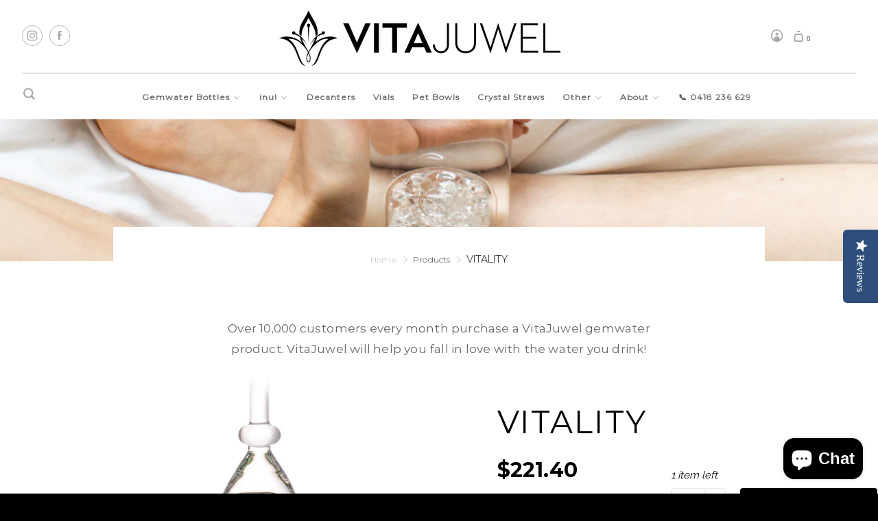

--- FILE ---
content_type: text/html; charset=utf-8
request_url: https://vitajuwel.net.au/products/vitality
body_size: 32081
content:
<!DOCTYPE html>
<!--[if lt IE 7 ]><html class="ie ie6" lang="en"> <![endif]-->
<!--[if IE 7 ]><html class="ie ie7" lang="en"> <![endif]-->
<!--[if IE 8 ]><html class="ie ie8" lang="en"> <![endif]-->
<!--[if IE 9 ]><html class="ie ie9" lang="en"> <![endif]-->
<!--[if (gte IE 10)|!(IE)]><!--><html lang="en"> <!--<![endif]-->
  <head>
<meta name="facebook-domain-verification" content="lrkyn7srei7flv6k266cioxv05zfc3" />
    <meta charset="utf-8">
    <meta http-equiv="cleartype" content="on">
    <meta name="robots" content="index,follow">
    <meta name="google-site-verification" content="cpBOYDALBLt2frwq-2kRDpHyq5Mtak3d3TKSHGfJwQM" />
	<meta name="google-site-verification" content="TN8UKx768DmlrPxr-keYx7msy6QduB3-SrRfEi7HpMo" />
    <meta name="google-site-verification" content="zgHNP25il_NKr4rghAqUhBNF4wE5j1F8FYENwPRYeD8" />
    
    <title>VITALITY - VitaJuwel Australia</title>

    
      <meta name="description" content="Emerald – clear quartz St Hildegard declared nearly 1000 years ago “All the green of nature is concentrated within the Emerald.” The lush crystal has been a source of fascination in many cultures and was considered a symbol of eternal life in ancient Egypt.  Louis Pasteur said “We drink 90 percent of or illnesses.”  Yo" />
    

    <!-- Custom Fonts -->
    
      <link href="//fonts.googleapis.com/css?family=.|Raleway:light,normal,bold|Raleway:light,normal,bold|Lato:light,normal,bold|Raleway:light,normal,bold" rel="stylesheet" type="text/css" />
    

    

<meta name="author" content="VitaJuwel Australia">
<meta property="og:url" content="https://vitajuwel.net.au/products/vitality">
<meta property="og:site_name" content="VitaJuwel Australia">


  <meta property="og:type" content="product">
  <meta property="og:title" content="VITALITY">
  
    <meta property="og:image" content="http://vitajuwel.net.au/cdn/shop/products/vial_vitality_closeup_1000pxcopy_0bac5a10-fc6a-4625-8d45-b9bd35042618_600x.jpg?v=1609126955">
    <meta property="og:image:secure_url" content="https://vitajuwel.net.au/cdn/shop/products/vial_vitality_closeup_1000pxcopy_0bac5a10-fc6a-4625-8d45-b9bd35042618_600x.jpg?v=1609126955">
    
  
    <meta property="og:image" content="http://vitajuwel.net.au/cdn/shop/products/8e46ace21c0215dbe01e1a9d29a88007_600x.jpg?v=1609126955">
    <meta property="og:image:secure_url" content="https://vitajuwel.net.au/cdn/shop/products/8e46ace21c0215dbe01e1a9d29a88007_600x.jpg?v=1609126955">
    
  
    <meta property="og:image" content="http://vitajuwel.net.au/cdn/shop/products/full_body_vitality_1000px_600x.jpg?v=1609126955">
    <meta property="og:image:secure_url" content="https://vitajuwel.net.au/cdn/shop/products/full_body_vitality_1000px_600x.jpg?v=1609126955">
    
  
  <meta property="og:price:amount" content="221.40">
  <meta property="og:price:currency" content="AUD">


  <meta property="og:description" content="Emerald – clear quartz St Hildegard declared nearly 1000 years ago “All the green of nature is concentrated within the Emerald.” The lush crystal has been a source of fascination in many cultures and was considered a symbol of eternal life in ancient Egypt.  Louis Pasteur said “We drink 90 percent of or illnesses.”  Yo">




<meta name="twitter:card" content="summary">

  <meta name="twitter:title" content="VITALITY">
  <meta name="twitter:description" content="Emerald – clear quartz St Hildegard declared nearly 1000 years ago “All the green of nature is concentrated within the Emerald.” The lush crystal has been a source of fascination in many cultures and was considered a symbol of eternal life in ancient Egypt.  Louis Pasteur said “We drink 90 percent of or illnesses.”  Your body needs a sufficient amount of fresh water for well functioning cleansing processes and a stable health.  It’s a natural way to help you lead a better life.  Become vital! Benefits of Emerald a stone of inspiration and infinite patience brings domestic bliss and loyalty calming effect on emotions eliminates negativity and brings in positive actions aids recovery after infectious illness Treats sinuses, lungs, heart, spine, muscles and soothes eyes Improves vision Detoxifying effect on the liver Alleviates rheumatism and diabetes Benefits of Clear Quartz">
  <meta name="twitter:image" content="https://vitajuwel.net.au/cdn/shop/products/vial_vitality_closeup_1000pxcopy_0bac5a10-fc6a-4625-8d45-b9bd35042618_240x.jpg?v=1609126955">
  <meta name="twitter:image:width" content="240">
  <meta name="twitter:image:height" content="240">


    <!-- Head Tracking Code -->
	<meta name="p:domain_verify" content="1ebe68420edd6a467dac12376e1ed23c"/>

<!-- Google Tag Manager -->
<script>(function(w,d,s,l,i){w[l]=w[l]||[];w[l].push({'gtm.start':
new Date().getTime(),event:'gtm.js'});var f=d.getElementsByTagName(s)[0],
j=d.createElement(s),dl=l!='dataLayer'?'&l='+l:'';j.async=true;j.src=
'https://www.googletagmanager.com/gtm.js?id='+i+dl;f.parentNode.insertBefore(j,f);
})(window,document,'script','dataLayer','GTM-N7XFGJ4');</script>
<!-- End Google Tag Manager -->


    
    

    <!-- Mobile Specific Metas -->
    <meta name="HandheldFriendly" content="True">
    <meta name="MobileOptimized" content="320">
    <meta name="viewport" content="width=device-width,initial-scale=1">
    <meta name="theme-color" content="#ffffff">

    <!-- Stylesheets for Parallax 3.4.2 -->
    <link href="//vitajuwel.net.au/cdn/shop/t/5/assets/styles.scss.css?v=120416895795386079621761699492" rel="stylesheet" type="text/css" media="all" />
    <link href="//vitajuwel.net.au/cdn/shop/t/5/assets/custom.css?v=174349830671871996311635643883" rel="stylesheet" type="text/css" media="all" />
    
    
      <link rel="shortcut icon" type="image/x-icon" href="//vitajuwel.net.au/cdn/shop/files/Vitajuwel_mobile_logo_icon_cdaa049c-6167-4f2e-9856-b994908553ab_32x32.png?v=1637759025">
    

    <link rel="canonical" href="https://vitajuwel.net.au/products/vitality" />

    <!-- Google Tag Manager -->
    <script>(function(w,d,s,l,i){w[l]=w[l]||[];w[l].push({'gtm.start':
    new Date().getTime(),event:'gtm.js'});var f=d.getElementsByTagName(s)[0],
    j=d.createElement(s),dl=l!='dataLayer'?'&l='+l:'';j.async=true;j.src=
    'https://www.googletagmanager.com/gtm.js?id='+i+dl;f.parentNode.insertBefore(j,f);
    })(window,document,'script','dataLayer','GTM-WK5KR3X');</script>
    <!-- End Google Tag Manager -->
    


    

    <script src="//vitajuwel.net.au/cdn/shop/t/5/assets/app.js?v=126381065704396750871637764849" type="text/javascript"></script>

    <!--[if lte IE 8]>
      <link href="//vitajuwel.net.au/cdn/shop/t/5/assets/ie.css?v=1024305471161636101605072758" rel="stylesheet" type="text/css" media="all" />
      <script src="//vitajuwel.net.au/cdn/shop/t/5/assets/skrollr.ie.js?v=116292453382836155221605072745" type="text/javascript"></script>
    <![endif]-->
        <script src="//vitajuwel.net.au/cdn/shopifycloud/storefront/assets/themes_support/option_selection-b017cd28.js" type="text/javascript"></script>
  <script src="//vitajuwel.net.au/cdn/shopifycloud/storefront/assets/themes_support/api.jquery-7ab1a3a4.js" type="text/javascript"></script>  
    <script src="//vitajuwel.net.au/cdn/shop/t/5/assets/wish-list.js?v=107138969625117965391606391249" type="text/javascript"></script>
    

    <script>window.performance && window.performance.mark && window.performance.mark('shopify.content_for_header.start');</script><meta name="google-site-verification" content="yEwtEK0xIYvvdS6jb0wRkEKpAnI4zFC9kF42U5fceFE">
<meta id="shopify-digital-wallet" name="shopify-digital-wallet" content="/301793333/digital_wallets/dialog">
<meta name="shopify-checkout-api-token" content="a00ca7c364bd4ba091844de2fb802db5">
<meta id="in-context-paypal-metadata" data-shop-id="301793333" data-venmo-supported="false" data-environment="production" data-locale="en_US" data-paypal-v4="true" data-currency="AUD">
<link rel="alternate" type="application/json+oembed" href="https://vitajuwel.net.au/products/vitality.oembed">
<script async="async" src="/checkouts/internal/preloads.js?locale=en-AU"></script>
<script id="shopify-features" type="application/json">{"accessToken":"a00ca7c364bd4ba091844de2fb802db5","betas":["rich-media-storefront-analytics"],"domain":"vitajuwel.net.au","predictiveSearch":true,"shopId":301793333,"locale":"en"}</script>
<script>var Shopify = Shopify || {};
Shopify.shop = "vitajuwel-australia.myshopify.com";
Shopify.locale = "en";
Shopify.currency = {"active":"AUD","rate":"1.0"};
Shopify.country = "AU";
Shopify.theme = {"name":"Copy of Parallax (11-11-2020)","id":115568214215,"schema_name":"Parallax","schema_version":"3.4.2","theme_store_id":688,"role":"main"};
Shopify.theme.handle = "null";
Shopify.theme.style = {"id":null,"handle":null};
Shopify.cdnHost = "vitajuwel.net.au/cdn";
Shopify.routes = Shopify.routes || {};
Shopify.routes.root = "/";</script>
<script type="module">!function(o){(o.Shopify=o.Shopify||{}).modules=!0}(window);</script>
<script>!function(o){function n(){var o=[];function n(){o.push(Array.prototype.slice.apply(arguments))}return n.q=o,n}var t=o.Shopify=o.Shopify||{};t.loadFeatures=n(),t.autoloadFeatures=n()}(window);</script>
<script id="shop-js-analytics" type="application/json">{"pageType":"product"}</script>
<script defer="defer" async type="module" src="//vitajuwel.net.au/cdn/shopifycloud/shop-js/modules/v2/client.init-shop-cart-sync_COMZFrEa.en.esm.js"></script>
<script defer="defer" async type="module" src="//vitajuwel.net.au/cdn/shopifycloud/shop-js/modules/v2/chunk.common_CdXrxk3f.esm.js"></script>
<script type="module">
  await import("//vitajuwel.net.au/cdn/shopifycloud/shop-js/modules/v2/client.init-shop-cart-sync_COMZFrEa.en.esm.js");
await import("//vitajuwel.net.au/cdn/shopifycloud/shop-js/modules/v2/chunk.common_CdXrxk3f.esm.js");

  window.Shopify.SignInWithShop?.initShopCartSync?.({"fedCMEnabled":true,"windoidEnabled":true});

</script>
<script>(function() {
  var isLoaded = false;
  function asyncLoad() {
    if (isLoaded) return;
    isLoaded = true;
    var urls = ["\/\/staticw2.yotpo.com\/Csz2xkw4JVNnO14bE5tpdv6JO1yYs3rjj3WrveTC\/widget.js?shop=vitajuwel-australia.myshopify.com","https:\/\/www.storeya.com\/externalscript\/couponpop\/24683C37?\u0026c=305\u0026shop=vitajuwel-australia.myshopify.com","https:\/\/l.getsitecontrol.com\/575xdpy4.js?shop=vitajuwel-australia.myshopify.com","https:\/\/coupon-x.premio.io\/assets\/js\/shopify-cx-fronted.js?shop=vitajuwel-australia.myshopify.com","https:\/\/cdn.shopify.com\/s\/files\/1\/0184\/4255\/1360\/files\/quicklink.v2.min.js?v=1619661100\u0026shop=vitajuwel-australia.myshopify.com","https:\/\/static.klaviyo.com\/onsite\/js\/VeFAMH\/klaviyo.js?company_id=VeFAMH\u0026shop=vitajuwel-australia.myshopify.com","https:\/\/www.storeya.com\/externalscript\/exitpop?id=24683C37\u0026c=96\u0026shop=vitajuwel-australia.myshopify.com"];
    for (var i = 0; i < urls.length; i++) {
      var s = document.createElement('script');
      s.type = 'text/javascript';
      s.async = true;
      s.src = urls[i];
      var x = document.getElementsByTagName('script')[0];
      x.parentNode.insertBefore(s, x);
    }
  };
  if(window.attachEvent) {
    window.attachEvent('onload', asyncLoad);
  } else {
    window.addEventListener('load', asyncLoad, false);
  }
})();</script>
<script id="__st">var __st={"a":301793333,"offset":39600,"reqid":"c7b18993-a6de-418c-93fd-c52e5e8dbed0-1762966317","pageurl":"vitajuwel.net.au\/products\/vitality","u":"7858ddf9dec6","p":"product","rtyp":"product","rid":531401965621};</script>
<script>window.ShopifyPaypalV4VisibilityTracking = true;</script>
<script id="captcha-bootstrap">!function(){'use strict';const t='contact',e='account',n='new_comment',o=[[t,t],['blogs',n],['comments',n],[t,'customer']],c=[[e,'customer_login'],[e,'guest_login'],[e,'recover_customer_password'],[e,'create_customer']],r=t=>t.map((([t,e])=>`form[action*='/${t}']:not([data-nocaptcha='true']) input[name='form_type'][value='${e}']`)).join(','),a=t=>()=>t?[...document.querySelectorAll(t)].map((t=>t.form)):[];function s(){const t=[...o],e=r(t);return a(e)}const i='password',u='form_key',d=['recaptcha-v3-token','g-recaptcha-response','h-captcha-response',i],f=()=>{try{return window.sessionStorage}catch{return}},m='__shopify_v',_=t=>t.elements[u];function p(t,e,n=!1){try{const o=window.sessionStorage,c=JSON.parse(o.getItem(e)),{data:r}=function(t){const{data:e,action:n}=t;return t[m]||n?{data:e,action:n}:{data:t,action:n}}(c);for(const[e,n]of Object.entries(r))t.elements[e]&&(t.elements[e].value=n);n&&o.removeItem(e)}catch(o){console.error('form repopulation failed',{error:o})}}const l='form_type',E='cptcha';function T(t){t.dataset[E]=!0}const w=window,h=w.document,L='Shopify',v='ce_forms',y='captcha';let A=!1;((t,e)=>{const n=(g='f06e6c50-85a8-45c8-87d0-21a2b65856fe',I='https://cdn.shopify.com/shopifycloud/storefront-forms-hcaptcha/ce_storefront_forms_captcha_hcaptcha.v1.5.2.iife.js',D={infoText:'Protected by hCaptcha',privacyText:'Privacy',termsText:'Terms'},(t,e,n)=>{const o=w[L][v],c=o.bindForm;if(c)return c(t,g,e,D).then(n);var r;o.q.push([[t,g,e,D],n]),r=I,A||(h.body.append(Object.assign(h.createElement('script'),{id:'captcha-provider',async:!0,src:r})),A=!0)});var g,I,D;w[L]=w[L]||{},w[L][v]=w[L][v]||{},w[L][v].q=[],w[L][y]=w[L][y]||{},w[L][y].protect=function(t,e){n(t,void 0,e),T(t)},Object.freeze(w[L][y]),function(t,e,n,w,h,L){const[v,y,A,g]=function(t,e,n){const i=e?o:[],u=t?c:[],d=[...i,...u],f=r(d),m=r(i),_=r(d.filter((([t,e])=>n.includes(e))));return[a(f),a(m),a(_),s()]}(w,h,L),I=t=>{const e=t.target;return e instanceof HTMLFormElement?e:e&&e.form},D=t=>v().includes(t);t.addEventListener('submit',(t=>{const e=I(t);if(!e)return;const n=D(e)&&!e.dataset.hcaptchaBound&&!e.dataset.recaptchaBound,o=_(e),c=g().includes(e)&&(!o||!o.value);(n||c)&&t.preventDefault(),c&&!n&&(function(t){try{if(!f())return;!function(t){const e=f();if(!e)return;const n=_(t);if(!n)return;const o=n.value;o&&e.removeItem(o)}(t);const e=Array.from(Array(32),(()=>Math.random().toString(36)[2])).join('');!function(t,e){_(t)||t.append(Object.assign(document.createElement('input'),{type:'hidden',name:u})),t.elements[u].value=e}(t,e),function(t,e){const n=f();if(!n)return;const o=[...t.querySelectorAll(`input[type='${i}']`)].map((({name:t})=>t)),c=[...d,...o],r={};for(const[a,s]of new FormData(t).entries())c.includes(a)||(r[a]=s);n.setItem(e,JSON.stringify({[m]:1,action:t.action,data:r}))}(t,e)}catch(e){console.error('failed to persist form',e)}}(e),e.submit())}));const S=(t,e)=>{t&&!t.dataset[E]&&(n(t,e.some((e=>e===t))),T(t))};for(const o of['focusin','change'])t.addEventListener(o,(t=>{const e=I(t);D(e)&&S(e,y())}));const B=e.get('form_key'),M=e.get(l),P=B&&M;t.addEventListener('DOMContentLoaded',(()=>{const t=y();if(P)for(const e of t)e.elements[l].value===M&&p(e,B);[...new Set([...A(),...v().filter((t=>'true'===t.dataset.shopifyCaptcha))])].forEach((e=>S(e,t)))}))}(h,new URLSearchParams(w.location.search),n,t,e,['guest_login'])})(!0,!0)}();</script>
<script integrity="sha256-52AcMU7V7pcBOXWImdc/TAGTFKeNjmkeM1Pvks/DTgc=" data-source-attribution="shopify.loadfeatures" defer="defer" src="//vitajuwel.net.au/cdn/shopifycloud/storefront/assets/storefront/load_feature-81c60534.js" crossorigin="anonymous"></script>
<script data-source-attribution="shopify.dynamic_checkout.dynamic.init">var Shopify=Shopify||{};Shopify.PaymentButton=Shopify.PaymentButton||{isStorefrontPortableWallets:!0,init:function(){window.Shopify.PaymentButton.init=function(){};var t=document.createElement("script");t.src="https://vitajuwel.net.au/cdn/shopifycloud/portable-wallets/latest/portable-wallets.en.js",t.type="module",document.head.appendChild(t)}};
</script>
<script data-source-attribution="shopify.dynamic_checkout.buyer_consent">
  function portableWalletsHideBuyerConsent(e){var t=document.getElementById("shopify-buyer-consent"),n=document.getElementById("shopify-subscription-policy-button");t&&n&&(t.classList.add("hidden"),t.setAttribute("aria-hidden","true"),n.removeEventListener("click",e))}function portableWalletsShowBuyerConsent(e){var t=document.getElementById("shopify-buyer-consent"),n=document.getElementById("shopify-subscription-policy-button");t&&n&&(t.classList.remove("hidden"),t.removeAttribute("aria-hidden"),n.addEventListener("click",e))}window.Shopify?.PaymentButton&&(window.Shopify.PaymentButton.hideBuyerConsent=portableWalletsHideBuyerConsent,window.Shopify.PaymentButton.showBuyerConsent=portableWalletsShowBuyerConsent);
</script>
<script>
  function portableWalletsCleanup(e){e&&e.src&&console.error("Failed to load portable wallets script "+e.src);var t=document.querySelectorAll("shopify-accelerated-checkout .shopify-payment-button__skeleton, shopify-accelerated-checkout-cart .wallet-cart-button__skeleton"),e=document.getElementById("shopify-buyer-consent");for(let e=0;e<t.length;e++)t[e].remove();e&&e.remove()}function portableWalletsNotLoadedAsModule(e){e instanceof ErrorEvent&&"string"==typeof e.message&&e.message.includes("import.meta")&&"string"==typeof e.filename&&e.filename.includes("portable-wallets")&&(window.removeEventListener("error",portableWalletsNotLoadedAsModule),window.Shopify.PaymentButton.failedToLoad=e,"loading"===document.readyState?document.addEventListener("DOMContentLoaded",window.Shopify.PaymentButton.init):window.Shopify.PaymentButton.init())}window.addEventListener("error",portableWalletsNotLoadedAsModule);
</script>

<script type="module" src="https://vitajuwel.net.au/cdn/shopifycloud/portable-wallets/latest/portable-wallets.en.js" onError="portableWalletsCleanup(this)" crossorigin="anonymous"></script>
<script nomodule>
  document.addEventListener("DOMContentLoaded", portableWalletsCleanup);
</script>

<link id="shopify-accelerated-checkout-styles" rel="stylesheet" media="screen" href="https://vitajuwel.net.au/cdn/shopifycloud/portable-wallets/latest/accelerated-checkout-backwards-compat.css" crossorigin="anonymous">
<style id="shopify-accelerated-checkout-cart">
        #shopify-buyer-consent {
  margin-top: 1em;
  display: inline-block;
  width: 100%;
}

#shopify-buyer-consent.hidden {
  display: none;
}

#shopify-subscription-policy-button {
  background: none;
  border: none;
  padding: 0;
  text-decoration: underline;
  font-size: inherit;
  cursor: pointer;
}

#shopify-subscription-policy-button::before {
  box-shadow: none;
}

      </style>

<script>window.performance && window.performance.mark && window.performance.mark('shopify.content_for_header.end');</script>

    <noscript>
      <style>

        .slides > li:first-child { display: block; }
        .image__fallback {
          width: 100vw;
          display: block !important;
          max-width: 100vw !important;
          margin-bottom: 0;
        }
        .image__fallback + .hsContainer__image {
          display: none !important;
        }
        .hsContainer {
          height: auto !important;
        }
        .no-js-only {
          display: inherit !important;
        }
        .icon-cart.cart-button {
          display: none;
        }
        .lazyload,
        .cart_page_image img {
          opacity: 1;
          -webkit-filter: blur(0);
          filter: blur(0);
        }
        .bcg .hsContent {
          background-color: transparent;
        }
        .animate_right,
        .animate_left,
        .animate_up,
        .animate_down {
          opacity: 1;
        }
        .flexslider .slides>li {
          display: block;
        }
        .product_section .product_form {
          opacity: 1;
        }
        .multi_select,
        form .select {
          display: block !important;
        }
        .swatch_options {
          display: none;
        }
      </style>
    </noscript>

    
<link href="https://cdnjs.cloudflare.com/ajax/libs/owl-carousel/1.3.3/owl.carousel.css" rel="stylesheet"/>
<script src="https://cdnjs.cloudflare.com/ajax/libs/owl-carousel/1.3.3/owl.carousel.js"></script>

    
    
   <link href="//vitajuwel.net.au/cdn/shop/t/5/assets/customized-styles.css?v=141904930450303612311637764848" rel="stylesheet" type="text/css" media="all" />  <script src="https://cdn.shopify.com/extensions/7bc9bb47-adfa-4267-963e-cadee5096caf/inbox-1252/assets/inbox-chat-loader.js" type="text/javascript" defer="defer"></script>
<link href="https://monorail-edge.shopifysvc.com" rel="dns-prefetch">
<script>(function(){if ("sendBeacon" in navigator && "performance" in window) {try {var session_token_from_headers = performance.getEntriesByType('navigation')[0].serverTiming.find(x => x.name == '_s').description;} catch {var session_token_from_headers = undefined;}var session_cookie_matches = document.cookie.match(/_shopify_s=([^;]*)/);var session_token_from_cookie = session_cookie_matches && session_cookie_matches.length === 2 ? session_cookie_matches[1] : "";var session_token = session_token_from_headers || session_token_from_cookie || "";function handle_abandonment_event(e) {var entries = performance.getEntries().filter(function(entry) {return /monorail-edge.shopifysvc.com/.test(entry.name);});if (!window.abandonment_tracked && entries.length === 0) {window.abandonment_tracked = true;var currentMs = Date.now();var navigation_start = performance.timing.navigationStart;var payload = {shop_id: 301793333,url: window.location.href,navigation_start,duration: currentMs - navigation_start,session_token,page_type: "product"};window.navigator.sendBeacon("https://monorail-edge.shopifysvc.com/v1/produce", JSON.stringify({schema_id: "online_store_buyer_site_abandonment/1.1",payload: payload,metadata: {event_created_at_ms: currentMs,event_sent_at_ms: currentMs}}));}}window.addEventListener('pagehide', handle_abandonment_event);}}());</script>
<script id="web-pixels-manager-setup">(function e(e,d,r,n,o){if(void 0===o&&(o={}),!Boolean(null===(a=null===(i=window.Shopify)||void 0===i?void 0:i.analytics)||void 0===a?void 0:a.replayQueue)){var i,a;window.Shopify=window.Shopify||{};var t=window.Shopify;t.analytics=t.analytics||{};var s=t.analytics;s.replayQueue=[],s.publish=function(e,d,r){return s.replayQueue.push([e,d,r]),!0};try{self.performance.mark("wpm:start")}catch(e){}var l=function(){var e={modern:/Edge?\/(1{2}[4-9]|1[2-9]\d|[2-9]\d{2}|\d{4,})\.\d+(\.\d+|)|Firefox\/(1{2}[4-9]|1[2-9]\d|[2-9]\d{2}|\d{4,})\.\d+(\.\d+|)|Chrom(ium|e)\/(9{2}|\d{3,})\.\d+(\.\d+|)|(Maci|X1{2}).+ Version\/(15\.\d+|(1[6-9]|[2-9]\d|\d{3,})\.\d+)([,.]\d+|)( \(\w+\)|)( Mobile\/\w+|) Safari\/|Chrome.+OPR\/(9{2}|\d{3,})\.\d+\.\d+|(CPU[ +]OS|iPhone[ +]OS|CPU[ +]iPhone|CPU IPhone OS|CPU iPad OS)[ +]+(15[._]\d+|(1[6-9]|[2-9]\d|\d{3,})[._]\d+)([._]\d+|)|Android:?[ /-](13[3-9]|1[4-9]\d|[2-9]\d{2}|\d{4,})(\.\d+|)(\.\d+|)|Android.+Firefox\/(13[5-9]|1[4-9]\d|[2-9]\d{2}|\d{4,})\.\d+(\.\d+|)|Android.+Chrom(ium|e)\/(13[3-9]|1[4-9]\d|[2-9]\d{2}|\d{4,})\.\d+(\.\d+|)|SamsungBrowser\/([2-9]\d|\d{3,})\.\d+/,legacy:/Edge?\/(1[6-9]|[2-9]\d|\d{3,})\.\d+(\.\d+|)|Firefox\/(5[4-9]|[6-9]\d|\d{3,})\.\d+(\.\d+|)|Chrom(ium|e)\/(5[1-9]|[6-9]\d|\d{3,})\.\d+(\.\d+|)([\d.]+$|.*Safari\/(?![\d.]+ Edge\/[\d.]+$))|(Maci|X1{2}).+ Version\/(10\.\d+|(1[1-9]|[2-9]\d|\d{3,})\.\d+)([,.]\d+|)( \(\w+\)|)( Mobile\/\w+|) Safari\/|Chrome.+OPR\/(3[89]|[4-9]\d|\d{3,})\.\d+\.\d+|(CPU[ +]OS|iPhone[ +]OS|CPU[ +]iPhone|CPU IPhone OS|CPU iPad OS)[ +]+(10[._]\d+|(1[1-9]|[2-9]\d|\d{3,})[._]\d+)([._]\d+|)|Android:?[ /-](13[3-9]|1[4-9]\d|[2-9]\d{2}|\d{4,})(\.\d+|)(\.\d+|)|Mobile Safari.+OPR\/([89]\d|\d{3,})\.\d+\.\d+|Android.+Firefox\/(13[5-9]|1[4-9]\d|[2-9]\d{2}|\d{4,})\.\d+(\.\d+|)|Android.+Chrom(ium|e)\/(13[3-9]|1[4-9]\d|[2-9]\d{2}|\d{4,})\.\d+(\.\d+|)|Android.+(UC? ?Browser|UCWEB|U3)[ /]?(15\.([5-9]|\d{2,})|(1[6-9]|[2-9]\d|\d{3,})\.\d+)\.\d+|SamsungBrowser\/(5\.\d+|([6-9]|\d{2,})\.\d+)|Android.+MQ{2}Browser\/(14(\.(9|\d{2,})|)|(1[5-9]|[2-9]\d|\d{3,})(\.\d+|))(\.\d+|)|K[Aa][Ii]OS\/(3\.\d+|([4-9]|\d{2,})\.\d+)(\.\d+|)/},d=e.modern,r=e.legacy,n=navigator.userAgent;return n.match(d)?"modern":n.match(r)?"legacy":"unknown"}(),u="modern"===l?"modern":"legacy",c=(null!=n?n:{modern:"",legacy:""})[u],f=function(e){return[e.baseUrl,"/wpm","/b",e.hashVersion,"modern"===e.buildTarget?"m":"l",".js"].join("")}({baseUrl:d,hashVersion:r,buildTarget:u}),m=function(e){var d=e.version,r=e.bundleTarget,n=e.surface,o=e.pageUrl,i=e.monorailEndpoint;return{emit:function(e){var a=e.status,t=e.errorMsg,s=(new Date).getTime(),l=JSON.stringify({metadata:{event_sent_at_ms:s},events:[{schema_id:"web_pixels_manager_load/3.1",payload:{version:d,bundle_target:r,page_url:o,status:a,surface:n,error_msg:t},metadata:{event_created_at_ms:s}}]});if(!i)return console&&console.warn&&console.warn("[Web Pixels Manager] No Monorail endpoint provided, skipping logging."),!1;try{return self.navigator.sendBeacon.bind(self.navigator)(i,l)}catch(e){}var u=new XMLHttpRequest;try{return u.open("POST",i,!0),u.setRequestHeader("Content-Type","text/plain"),u.send(l),!0}catch(e){return console&&console.warn&&console.warn("[Web Pixels Manager] Got an unhandled error while logging to Monorail."),!1}}}}({version:r,bundleTarget:l,surface:e.surface,pageUrl:self.location.href,monorailEndpoint:e.monorailEndpoint});try{o.browserTarget=l,function(e){var d=e.src,r=e.async,n=void 0===r||r,o=e.onload,i=e.onerror,a=e.sri,t=e.scriptDataAttributes,s=void 0===t?{}:t,l=document.createElement("script"),u=document.querySelector("head"),c=document.querySelector("body");if(l.async=n,l.src=d,a&&(l.integrity=a,l.crossOrigin="anonymous"),s)for(var f in s)if(Object.prototype.hasOwnProperty.call(s,f))try{l.dataset[f]=s[f]}catch(e){}if(o&&l.addEventListener("load",o),i&&l.addEventListener("error",i),u)u.appendChild(l);else{if(!c)throw new Error("Did not find a head or body element to append the script");c.appendChild(l)}}({src:f,async:!0,onload:function(){if(!function(){var e,d;return Boolean(null===(d=null===(e=window.Shopify)||void 0===e?void 0:e.analytics)||void 0===d?void 0:d.initialized)}()){var d=window.webPixelsManager.init(e)||void 0;if(d){var r=window.Shopify.analytics;r.replayQueue.forEach((function(e){var r=e[0],n=e[1],o=e[2];d.publishCustomEvent(r,n,o)})),r.replayQueue=[],r.publish=d.publishCustomEvent,r.visitor=d.visitor,r.initialized=!0}}},onerror:function(){return m.emit({status:"failed",errorMsg:"".concat(f," has failed to load")})},sri:function(e){var d=/^sha384-[A-Za-z0-9+/=]+$/;return"string"==typeof e&&d.test(e)}(c)?c:"",scriptDataAttributes:o}),m.emit({status:"loading"})}catch(e){m.emit({status:"failed",errorMsg:(null==e?void 0:e.message)||"Unknown error"})}}})({shopId: 301793333,storefrontBaseUrl: "https://vitajuwel.net.au",extensionsBaseUrl: "https://extensions.shopifycdn.com/cdn/shopifycloud/web-pixels-manager",monorailEndpoint: "https://monorail-edge.shopifysvc.com/unstable/produce_batch",surface: "storefront-renderer",enabledBetaFlags: ["2dca8a86"],webPixelsConfigList: [{"id":"1731592391","configuration":"{\"yotpoStoreId\":\"Csz2xkw4JVNnO14bE5tpdv6JO1yYs3rjj3WrveTC\"}","eventPayloadVersion":"v1","runtimeContext":"STRICT","scriptVersion":"8bb37a256888599d9a3d57f0551d3859","type":"APP","apiClientId":70132,"privacyPurposes":["ANALYTICS","MARKETING","SALE_OF_DATA"],"dataSharingAdjustments":{"protectedCustomerApprovalScopes":[]}},{"id":"573374663","configuration":"{\"config\":\"{\\\"pixel_id\\\":\\\"GT-TWMWHMW\\\",\\\"target_country\\\":\\\"AU\\\",\\\"gtag_events\\\":[{\\\"type\\\":\\\"view_item\\\",\\\"action_label\\\":\\\"MC-26LJ483G4B\\\"},{\\\"type\\\":\\\"purchase\\\",\\\"action_label\\\":\\\"MC-26LJ483G4B\\\"},{\\\"type\\\":\\\"page_view\\\",\\\"action_label\\\":\\\"MC-26LJ483G4B\\\"}],\\\"enable_monitoring_mode\\\":false}\"}","eventPayloadVersion":"v1","runtimeContext":"OPEN","scriptVersion":"b2a88bafab3e21179ed38636efcd8a93","type":"APP","apiClientId":1780363,"privacyPurposes":[],"dataSharingAdjustments":{"protectedCustomerApprovalScopes":["read_customer_address","read_customer_email","read_customer_name","read_customer_personal_data","read_customer_phone"]}},{"id":"61472967","eventPayloadVersion":"v1","runtimeContext":"LAX","scriptVersion":"1","type":"CUSTOM","privacyPurposes":["MARKETING"],"name":"Meta pixel (migrated)"},{"id":"85459143","eventPayloadVersion":"v1","runtimeContext":"LAX","scriptVersion":"1","type":"CUSTOM","privacyPurposes":["ANALYTICS"],"name":"Google Analytics tag (migrated)"},{"id":"shopify-app-pixel","configuration":"{}","eventPayloadVersion":"v1","runtimeContext":"STRICT","scriptVersion":"0450","apiClientId":"shopify-pixel","type":"APP","privacyPurposes":["ANALYTICS","MARKETING"]},{"id":"shopify-custom-pixel","eventPayloadVersion":"v1","runtimeContext":"LAX","scriptVersion":"0450","apiClientId":"shopify-pixel","type":"CUSTOM","privacyPurposes":["ANALYTICS","MARKETING"]}],isMerchantRequest: false,initData: {"shop":{"name":"VitaJuwel Australia","paymentSettings":{"currencyCode":"AUD"},"myshopifyDomain":"vitajuwel-australia.myshopify.com","countryCode":"AU","storefrontUrl":"https:\/\/vitajuwel.net.au"},"customer":null,"cart":null,"checkout":null,"productVariants":[{"price":{"amount":221.4,"currencyCode":"AUD"},"product":{"title":"VITALITY","vendor":"VitaJuwel","id":"531401965621","untranslatedTitle":"VITALITY","url":"\/products\/vitality","type":"VIALS"},"id":"7061384003637","image":{"src":"\/\/vitajuwel.net.au\/cdn\/shop\/products\/vial_vitality_closeup_1000pxcopy_0bac5a10-fc6a-4625-8d45-b9bd35042618.jpg?v=1609126955"},"sku":"01VJSM","title":"VITALITY","untranslatedTitle":"VITALITY"}],"purchasingCompany":null},},"https://vitajuwel.net.au/cdn","ae1676cfwd2530674p4253c800m34e853cb",{"modern":"","legacy":""},{"shopId":"301793333","storefrontBaseUrl":"https:\/\/vitajuwel.net.au","extensionBaseUrl":"https:\/\/extensions.shopifycdn.com\/cdn\/shopifycloud\/web-pixels-manager","surface":"storefront-renderer","enabledBetaFlags":"[\"2dca8a86\"]","isMerchantRequest":"false","hashVersion":"ae1676cfwd2530674p4253c800m34e853cb","publish":"custom","events":"[[\"page_viewed\",{}],[\"product_viewed\",{\"productVariant\":{\"price\":{\"amount\":221.4,\"currencyCode\":\"AUD\"},\"product\":{\"title\":\"VITALITY\",\"vendor\":\"VitaJuwel\",\"id\":\"531401965621\",\"untranslatedTitle\":\"VITALITY\",\"url\":\"\/products\/vitality\",\"type\":\"VIALS\"},\"id\":\"7061384003637\",\"image\":{\"src\":\"\/\/vitajuwel.net.au\/cdn\/shop\/products\/vial_vitality_closeup_1000pxcopy_0bac5a10-fc6a-4625-8d45-b9bd35042618.jpg?v=1609126955\"},\"sku\":\"01VJSM\",\"title\":\"VITALITY\",\"untranslatedTitle\":\"VITALITY\"}}]]"});</script><script>
  window.ShopifyAnalytics = window.ShopifyAnalytics || {};
  window.ShopifyAnalytics.meta = window.ShopifyAnalytics.meta || {};
  window.ShopifyAnalytics.meta.currency = 'AUD';
  var meta = {"product":{"id":531401965621,"gid":"gid:\/\/shopify\/Product\/531401965621","vendor":"VitaJuwel","type":"VIALS","variants":[{"id":7061384003637,"price":22140,"name":"VITALITY - VITALITY","public_title":"VITALITY","sku":"01VJSM"}],"remote":false},"page":{"pageType":"product","resourceType":"product","resourceId":531401965621}};
  for (var attr in meta) {
    window.ShopifyAnalytics.meta[attr] = meta[attr];
  }
</script>
<script class="analytics">
  (function () {
    var customDocumentWrite = function(content) {
      var jquery = null;

      if (window.jQuery) {
        jquery = window.jQuery;
      } else if (window.Checkout && window.Checkout.$) {
        jquery = window.Checkout.$;
      }

      if (jquery) {
        jquery('body').append(content);
      }
    };

    var hasLoggedConversion = function(token) {
      if (token) {
        return document.cookie.indexOf('loggedConversion=' + token) !== -1;
      }
      return false;
    }

    var setCookieIfConversion = function(token) {
      if (token) {
        var twoMonthsFromNow = new Date(Date.now());
        twoMonthsFromNow.setMonth(twoMonthsFromNow.getMonth() + 2);

        document.cookie = 'loggedConversion=' + token + '; expires=' + twoMonthsFromNow;
      }
    }

    var trekkie = window.ShopifyAnalytics.lib = window.trekkie = window.trekkie || [];
    if (trekkie.integrations) {
      return;
    }
    trekkie.methods = [
      'identify',
      'page',
      'ready',
      'track',
      'trackForm',
      'trackLink'
    ];
    trekkie.factory = function(method) {
      return function() {
        var args = Array.prototype.slice.call(arguments);
        args.unshift(method);
        trekkie.push(args);
        return trekkie;
      };
    };
    for (var i = 0; i < trekkie.methods.length; i++) {
      var key = trekkie.methods[i];
      trekkie[key] = trekkie.factory(key);
    }
    trekkie.load = function(config) {
      trekkie.config = config || {};
      trekkie.config.initialDocumentCookie = document.cookie;
      var first = document.getElementsByTagName('script')[0];
      var script = document.createElement('script');
      script.type = 'text/javascript';
      script.onerror = function(e) {
        var scriptFallback = document.createElement('script');
        scriptFallback.type = 'text/javascript';
        scriptFallback.onerror = function(error) {
                var Monorail = {
      produce: function produce(monorailDomain, schemaId, payload) {
        var currentMs = new Date().getTime();
        var event = {
          schema_id: schemaId,
          payload: payload,
          metadata: {
            event_created_at_ms: currentMs,
            event_sent_at_ms: currentMs
          }
        };
        return Monorail.sendRequest("https://" + monorailDomain + "/v1/produce", JSON.stringify(event));
      },
      sendRequest: function sendRequest(endpointUrl, payload) {
        // Try the sendBeacon API
        if (window && window.navigator && typeof window.navigator.sendBeacon === 'function' && typeof window.Blob === 'function' && !Monorail.isIos12()) {
          var blobData = new window.Blob([payload], {
            type: 'text/plain'
          });

          if (window.navigator.sendBeacon(endpointUrl, blobData)) {
            return true;
          } // sendBeacon was not successful

        } // XHR beacon

        var xhr = new XMLHttpRequest();

        try {
          xhr.open('POST', endpointUrl);
          xhr.setRequestHeader('Content-Type', 'text/plain');
          xhr.send(payload);
        } catch (e) {
          console.log(e);
        }

        return false;
      },
      isIos12: function isIos12() {
        return window.navigator.userAgent.lastIndexOf('iPhone; CPU iPhone OS 12_') !== -1 || window.navigator.userAgent.lastIndexOf('iPad; CPU OS 12_') !== -1;
      }
    };
    Monorail.produce('monorail-edge.shopifysvc.com',
      'trekkie_storefront_load_errors/1.1',
      {shop_id: 301793333,
      theme_id: 115568214215,
      app_name: "storefront",
      context_url: window.location.href,
      source_url: "//vitajuwel.net.au/cdn/s/trekkie.storefront.308893168db1679b4a9f8a086857af995740364f.min.js"});

        };
        scriptFallback.async = true;
        scriptFallback.src = '//vitajuwel.net.au/cdn/s/trekkie.storefront.308893168db1679b4a9f8a086857af995740364f.min.js';
        first.parentNode.insertBefore(scriptFallback, first);
      };
      script.async = true;
      script.src = '//vitajuwel.net.au/cdn/s/trekkie.storefront.308893168db1679b4a9f8a086857af995740364f.min.js';
      first.parentNode.insertBefore(script, first);
    };
    trekkie.load(
      {"Trekkie":{"appName":"storefront","development":false,"defaultAttributes":{"shopId":301793333,"isMerchantRequest":null,"themeId":115568214215,"themeCityHash":"12536165361412876703","contentLanguage":"en","currency":"AUD"},"isServerSideCookieWritingEnabled":true,"monorailRegion":"shop_domain","enabledBetaFlags":["f0df213a"]},"Session Attribution":{},"S2S":{"facebookCapiEnabled":false,"source":"trekkie-storefront-renderer","apiClientId":580111}}
    );

    var loaded = false;
    trekkie.ready(function() {
      if (loaded) return;
      loaded = true;

      window.ShopifyAnalytics.lib = window.trekkie;

      var originalDocumentWrite = document.write;
      document.write = customDocumentWrite;
      try { window.ShopifyAnalytics.merchantGoogleAnalytics.call(this); } catch(error) {};
      document.write = originalDocumentWrite;

      window.ShopifyAnalytics.lib.page(null,{"pageType":"product","resourceType":"product","resourceId":531401965621,"shopifyEmitted":true});

      var match = window.location.pathname.match(/checkouts\/(.+)\/(thank_you|post_purchase)/)
      var token = match? match[1]: undefined;
      if (!hasLoggedConversion(token)) {
        setCookieIfConversion(token);
        window.ShopifyAnalytics.lib.track("Viewed Product",{"currency":"AUD","variantId":7061384003637,"productId":531401965621,"productGid":"gid:\/\/shopify\/Product\/531401965621","name":"VITALITY - VITALITY","price":"221.40","sku":"01VJSM","brand":"VitaJuwel","variant":"VITALITY","category":"VIALS","nonInteraction":true,"remote":false},undefined,undefined,{"shopifyEmitted":true});
      window.ShopifyAnalytics.lib.track("monorail:\/\/trekkie_storefront_viewed_product\/1.1",{"currency":"AUD","variantId":7061384003637,"productId":531401965621,"productGid":"gid:\/\/shopify\/Product\/531401965621","name":"VITALITY - VITALITY","price":"221.40","sku":"01VJSM","brand":"VitaJuwel","variant":"VITALITY","category":"VIALS","nonInteraction":true,"remote":false,"referer":"https:\/\/vitajuwel.net.au\/products\/vitality"});
      }
    });


        var eventsListenerScript = document.createElement('script');
        eventsListenerScript.async = true;
        eventsListenerScript.src = "//vitajuwel.net.au/cdn/shopifycloud/storefront/assets/shop_events_listener-3da45d37.js";
        document.getElementsByTagName('head')[0].appendChild(eventsListenerScript);

})();</script>
  <script>
  if (!window.ga || (window.ga && typeof window.ga !== 'function')) {
    window.ga = function ga() {
      (window.ga.q = window.ga.q || []).push(arguments);
      if (window.Shopify && window.Shopify.analytics && typeof window.Shopify.analytics.publish === 'function') {
        window.Shopify.analytics.publish("ga_stub_called", {}, {sendTo: "google_osp_migration"});
      }
      console.error("Shopify's Google Analytics stub called with:", Array.from(arguments), "\nSee https://help.shopify.com/manual/promoting-marketing/pixels/pixel-migration#google for more information.");
    };
    if (window.Shopify && window.Shopify.analytics && typeof window.Shopify.analytics.publish === 'function') {
      window.Shopify.analytics.publish("ga_stub_initialized", {}, {sendTo: "google_osp_migration"});
    }
  }
</script>
<script
  defer
  src="https://vitajuwel.net.au/cdn/shopifycloud/perf-kit/shopify-perf-kit-2.1.2.min.js"
  data-application="storefront-renderer"
  data-shop-id="301793333"
  data-render-region="gcp-us-central1"
  data-page-type="product"
  data-theme-instance-id="115568214215"
  data-theme-name="Parallax"
  data-theme-version="3.4.2"
  data-monorail-region="shop_domain"
  data-resource-timing-sampling-rate="10"
  data-shs="true"
  data-shs-beacon="true"
  data-shs-export-with-fetch="true"
  data-shs-logs-sample-rate="1"
></script>
</head>

  

  <body class="product "
    data-money-format="${{amount}}">
    <!-- Body Tracking Code -->
	<script type="text/javascript">

  console.log("VITALITY")
window.addEventListener('load', function(){

    function getPageType() {
    
        return "Product Detail Page";
    
}


    window.dataLayer.push({
        event: "eec.user",
        visitorType: "Guest",
        CustomerId: "",
    });



    window.dataLayer.push({
        pageType: "product",
	});



    
        var product = {"id":531401965621,"title":"VITALITY","handle":"vitality","description":"\u003cp style=\"text-align: justify;\"\u003eEmerald – clear quartz\u003c\/p\u003e\n\u003cp style=\"text-align: justify;\"\u003eSt Hildegard declared nearly 1000 years ago “All the green of nature is concentrated within the Emerald.” The lush crystal has been a source of fascination in many cultures and was considered a symbol of eternal life in ancient Egypt.  Louis Pasteur said “We drink 90 percent of or illnesses.”  Your body needs a sufficient amount of fresh water for well functioning cleansing processes and a stable health.  It’s a natural way to help you lead a better life.  Become vital!\u003c\/p\u003e\n\u003cstrong\u003eBenefits of Emerald\u003c\/strong\u003e\n\u003cul\u003e\n\u003cli\u003ea stone of inspiration and infinite patience\u003c\/li\u003e\n\u003cli\u003ebrings domestic bliss and loyalty\u003c\/li\u003e\n\u003cli\u003ecalming effect on emotions\u003c\/li\u003e\n\u003cli\u003eeliminates negativity and brings in positive actions\u003c\/li\u003e\n\u003cli\u003eaids recovery after infectious illness\u003c\/li\u003e\n\u003cli\u003eTreats sinuses, lungs, heart, spine, muscles and soothes eyes\u003c\/li\u003e\n\u003cli\u003eImproves vision\u003c\/li\u003e\n\u003cli\u003eDetoxifying effect on the liver\u003c\/li\u003e\n\u003cli\u003eAlleviates rheumatism and diabetes\u003c\/li\u003e\n\u003c\/ul\u003e\n\u003cstrong\u003eBenefits of Clear Quartz\u003c\/strong\u003e\n\u003cul\u003e\n\u003cli\u003eMaster healer\u003c\/li\u003e\n\u003cli\u003eAids concentration\u003c\/li\u003e\n\u003cli\u003eStimulates the immune system and brings the body into balance\u003c\/li\u003e\n\u003cli\u003eIncreases the effect of other crystals\u003c\/li\u003e\n\u003c\/ul\u003e\n\u003cp\u003e\u003cstrong\u003e﻿NOTE: DECANTER NOT INCLUDED.  SHOWN FOR ILLUSTRATIVE PURPOSE ONLY.\u003c\/strong\u003e\u003c\/p\u003e","published_at":"2018-03-07T11:11:39+11:00","created_at":"2018-03-07T11:11:39+11:00","vendor":"VitaJuwel","type":"VIALS","tags":["Detox_\u0026_Wellbeing","Signature","Vitality-\u0026-Fitness"],"price":22140,"price_min":22140,"price_max":22140,"available":true,"price_varies":false,"compare_at_price":null,"compare_at_price_min":0,"compare_at_price_max":0,"compare_at_price_varies":false,"variants":[{"id":7061384003637,"title":"VITALITY","option1":"VITALITY","option2":null,"option3":null,"sku":"01VJSM","requires_shipping":true,"taxable":true,"featured_image":null,"available":true,"name":"VITALITY - VITALITY","public_title":"VITALITY","options":["VITALITY"],"price":22140,"weight":0,"compare_at_price":null,"inventory_management":"shopify","barcode":"","requires_selling_plan":false,"selling_plan_allocations":[]}],"images":["\/\/vitajuwel.net.au\/cdn\/shop\/products\/vial_vitality_closeup_1000pxcopy_0bac5a10-fc6a-4625-8d45-b9bd35042618.jpg?v=1609126955","\/\/vitajuwel.net.au\/cdn\/shop\/products\/8e46ace21c0215dbe01e1a9d29a88007.jpg?v=1609126955","\/\/vitajuwel.net.au\/cdn\/shop\/products\/full_body_vitality_1000px.jpg?v=1609126955","\/\/vitajuwel.net.au\/cdn\/shop\/products\/era_vitality_1000px.jpg?v=1609126955","\/\/vitajuwel.net.au\/cdn\/shop\/products\/vial_vitality_1000px.jpg?v=1609126955"],"featured_image":"\/\/vitajuwel.net.au\/cdn\/shop\/products\/vial_vitality_closeup_1000pxcopy_0bac5a10-fc6a-4625-8d45-b9bd35042618.jpg?v=1609126955","options":["Title"],"media":[{"alt":null,"id":16092253061319,"position":1,"preview_image":{"aspect_ratio":0.75,"height":1000,"width":750,"src":"\/\/vitajuwel.net.au\/cdn\/shop\/products\/vial_vitality_closeup_1000pxcopy_0bac5a10-fc6a-4625-8d45-b9bd35042618.jpg?v=1609126955"},"aspect_ratio":0.75,"height":1000,"media_type":"image","src":"\/\/vitajuwel.net.au\/cdn\/shop\/products\/vial_vitality_closeup_1000pxcopy_0bac5a10-fc6a-4625-8d45-b9bd35042618.jpg?v=1609126955","width":750},{"alt":null,"id":138272440453,"position":2,"preview_image":{"aspect_ratio":1.0,"height":800,"width":800,"src":"\/\/vitajuwel.net.au\/cdn\/shop\/products\/8e46ace21c0215dbe01e1a9d29a88007.jpg?v=1609126955"},"aspect_ratio":1.0,"height":800,"media_type":"image","src":"\/\/vitajuwel.net.au\/cdn\/shop\/products\/8e46ace21c0215dbe01e1a9d29a88007.jpg?v=1609126955","width":800},{"alt":null,"id":13504236748967,"position":3,"preview_image":{"aspect_ratio":0.75,"height":1000,"width":750,"src":"\/\/vitajuwel.net.au\/cdn\/shop\/products\/full_body_vitality_1000px.jpg?v=1609126955"},"aspect_ratio":0.75,"height":1000,"media_type":"image","src":"\/\/vitajuwel.net.au\/cdn\/shop\/products\/full_body_vitality_1000px.jpg?v=1609126955","width":750},{"alt":null,"id":13504241664167,"position":4,"preview_image":{"aspect_ratio":0.75,"height":1000,"width":750,"src":"\/\/vitajuwel.net.au\/cdn\/shop\/products\/era_vitality_1000px.jpg?v=1609126955"},"aspect_ratio":0.75,"height":1000,"media_type":"image","src":"\/\/vitajuwel.net.au\/cdn\/shop\/products\/era_vitality_1000px.jpg?v=1609126955","width":750},{"alt":null,"id":13504237699239,"position":5,"preview_image":{"aspect_ratio":0.75,"height":1000,"width":750,"src":"\/\/vitajuwel.net.au\/cdn\/shop\/products\/vial_vitality_1000px.jpg?v=1609126955"},"aspect_ratio":0.75,"height":1000,"media_type":"image","src":"\/\/vitajuwel.net.au\/cdn\/shop\/products\/vial_vitality_1000px.jpg?v=1609126955","width":750}],"requires_selling_plan":false,"selling_plan_groups":[],"content":"\u003cp style=\"text-align: justify;\"\u003eEmerald – clear quartz\u003c\/p\u003e\n\u003cp style=\"text-align: justify;\"\u003eSt Hildegard declared nearly 1000 years ago “All the green of nature is concentrated within the Emerald.” The lush crystal has been a source of fascination in many cultures and was considered a symbol of eternal life in ancient Egypt.  Louis Pasteur said “We drink 90 percent of or illnesses.”  Your body needs a sufficient amount of fresh water for well functioning cleansing processes and a stable health.  It’s a natural way to help you lead a better life.  Become vital!\u003c\/p\u003e\n\u003cstrong\u003eBenefits of Emerald\u003c\/strong\u003e\n\u003cul\u003e\n\u003cli\u003ea stone of inspiration and infinite patience\u003c\/li\u003e\n\u003cli\u003ebrings domestic bliss and loyalty\u003c\/li\u003e\n\u003cli\u003ecalming effect on emotions\u003c\/li\u003e\n\u003cli\u003eeliminates negativity and brings in positive actions\u003c\/li\u003e\n\u003cli\u003eaids recovery after infectious illness\u003c\/li\u003e\n\u003cli\u003eTreats sinuses, lungs, heart, spine, muscles and soothes eyes\u003c\/li\u003e\n\u003cli\u003eImproves vision\u003c\/li\u003e\n\u003cli\u003eDetoxifying effect on the liver\u003c\/li\u003e\n\u003cli\u003eAlleviates rheumatism and diabetes\u003c\/li\u003e\n\u003c\/ul\u003e\n\u003cstrong\u003eBenefits of Clear Quartz\u003c\/strong\u003e\n\u003cul\u003e\n\u003cli\u003eMaster healer\u003c\/li\u003e\n\u003cli\u003eAids concentration\u003c\/li\u003e\n\u003cli\u003eStimulates the immune system and brings the body into balance\u003c\/li\u003e\n\u003cli\u003eIncreases the effect of other crystals\u003c\/li\u003e\n\u003c\/ul\u003e\n\u003cp\u003e\u003cstrong\u003e﻿NOTE: DECANTER NOT INCLUDED.  SHOWN FOR ILLUSTRATIVE PURPOSE ONLY.\u003c\/strong\u003e\u003c\/p\u003e"};

        function getCurrentVariant() {
            var selects = document.querySelectorAll('form[action^="/cart/add"] select[name="id"]');
            if (!selects.length) return product.variants[0];
            var selectedId = selects[0].value;
            return product.variants.filter(function(variant) {
                return variant.id == selectedId;
            })[0];
        }

        var variant = getCurrentVariant();
//                VariantInventoryQuantity: variant.inventory_quantity,
        if (variant) {
            window.dataLayer.push({
                VariantCompareAtPrice: variant.compare_at_price / 100,
                VariantPrice: variant.price / 100,
                variantid: variant.id
            });
        }

        window.dataLayer.push({
            event: 'eec.detailview',
            ecommerce: {
                currencyCode: "AUD",
                detail: {
                    products: [{
                        name: product.title.replace("'", ''),
                        product_name: product.title.replace("'", ''),
                        id: product.id,
                        product_id: product.id,
                        variantid: variant.id,
                        product_variant_id: variant.id,
                        shopifyid: "531401965621_" + variant.id,
                        sku: variant && variant.sku,
                        price: product.price / 100,
                        product_price: product.price / 100,
                        brand: product.vendor.replace("'", ''),
                        variant: variant && variant.title && variant.title.replace("'", ''),
                        producttags: 'Detox_&_Wellbeing Signature Vitality-&-Fitness ',
                        quantity: 1,
                        product_quantity: 1,
              			google_business_vertical: 'retail',
                            
                    }]
                }
            }
        });

        var handleVariantChange = function(event) {
            var variant = getCurrentVariant();

            window.dataLayer.push({
                event: 'eec.detailview',
                ecommerce: {
                    currencyCode: "AUD",
                    detail: {
                        products: [{
                            name: product.title.replace("'", ''),
                            id: product.id,
                            variantid: variant.id,
                            product_name: product.title.replace("'", ''),
                            product_id: product.id,
                            product_variant_id: variant.id,
                            shopifyid: "531401965621_" + variant.id,
                            sku: variant && variant.sku,
                            price: product.price / 100,
                            product_price: product.price / 100,
                            brand: product.vendor.replace("'", ''),
                            variantname: variant && variant.title && variant.title.replace("'", ''),
                        	quantity: 1,
                        	product_quantity: 1,
                            producttags: 'Detox_&_Wellbeing Signature Vitality-&-Fitness ',
              				google_business_vertical: 'retail',
                            
                        }]
                    }
                }
            });
//                VariantInventoryQuantity: variant.inventory_quantity, - you can add it below
            window.dataLayer.push({
                VariantCompareAtPrice: variant.compare_at_price / 100,
                VariantPrice: variant.price / 100,
                variantid: variant.id
            });
        };

        Array.prototype.slice.call(document.querySelectorAll('form[action^="/cart/add"] .single-option-selector'))
            .forEach(function(select) {
                select.addEventListener('change', handleVariantChange);
            });

        document.querySelectorAll("form[action^='/cart/add']")[0].addEventListener("submit", function() {
            var variant = getCurrentVariant();

            window.dataLayer.push({
                event: "eec.addtocart",
                ecommerce: {
                    currencyCode: ShopifyAnalytics.meta.currency,
                    add: {
                        products: [
                            {
                                name: product.title.replace("'", ''),
                                id: product.id,
                                variantid: variant.id,
                                product_name: product.title.replace("'", ''),
                                product_id: product.id,
                                product_variant_id: variant.id,
                                shopifyid: "531401965621_" + variant.id,
                                sku: variant && variant.sku,
                                price: variant.price / 100,
                                product_price: variant.price / 100,
                                brand: product.vendor.replace("'", ''),
                                variant: variant && variant.title && variant.title.replace("'", ''),
                                quantity: document.getElementById("Quantity") ? Number(document.getElementById("Quantity").value) : 1,
                                product_quantity: document.getElementById("Quantity") ? Number(document.getElementById("Quantity").value) : 1,
              					google_business_vertical: 'retail',
                                
                            }
                        ]
                    }
                }
            });
        });
    
    
    


    

    
    
		 

    Array.prototype.slice.call(document.querySelectorAll('a[href*="/products/"]'))
        .forEach(function(select) {
            select.addEventListener('click', handleProductClick);
        });
      Array.prototype.slice.call(document.getElementsByClassName("ais-hit--picture"))
        .forEach(function(select) {
            select.addEventListener('click', handleProductClick1);
        });


    function getClickedProductHandle(element) {
        var arr = element.href.split('/products/');
    console.log(element)
    console.log(arr)
    console.log(arr[arr.length-1])
        return arr[arr.length-1]
        

    }
     function getClickedProductHandle1(element) {
       console.log("1 start shere")
       console.log(element)


    }

    function handleProductClick(event) {
        console.log('exec')
        var target = event.target.matches('a[href*="/products/"]')
            ? event.target
            : event.target.closest('a[href*="/products/"]');
        var handle = getClickedProductHandle(target);
        var clickedProduct = allProducts.filter(function(product) {
            return product.handle === handle;
        });
        if (clickedProduct[0]) delete clickedProduct[0].list;
        if (clickedProduct[0]) delete clickedProduct[0].handle;
        window.dataLayer.push({
            'event': 'eec.productclick',
            'ecommerce': {
                currencyCode: "AUD",
                'click': {
                    'actionField': {'list': getPageType()},
                    'products': clickedProduct

                }
            },
        });
    }
        function handleProductClick1(event) {
        console.log('exec')
        var target = event.target.matches('ais-hit--picture')
            ? event.target
            : event.target.closest('ais-hit--picture');
        var handle = getClickedProductHandle1(target);
        var clickedProduct = allProducts.filter(function(product) {
            return product.handle === handle;
        });
        if (clickedProduct[0]) delete clickedProduct[0].list;
        if (clickedProduct[0]) delete clickedProduct[0].handle;
        window.dataLayer.push({
            'event': 'eec.productclick',
            'ecommerce': {
                currencyCode: "AUD",
                'click': {
                    'actionField': {'list': getPageType()},
                    'products': clickedProduct

                }
            },
        });
    }
}, false);



</script>

<!-- Google Tag Manager (noscript) -->
<noscript><iframe src="https://www.googletagmanager.com/ns.html?id=GTM-N7XFGJ4"
height="0" width="0" style="display:none;visibility:hidden"></iframe></noscript>
<!-- End Google Tag Manager (noscript) -->
    <!-- Google Tag Manager (noscript) -->
    <noscript><iframe src="https://www.googletagmanager.com/ns.html?id=GTM-WK5KR3X" height="0" width="0" style="display:none;visibility:hidden"></iframe></noscript>
    <!-- End Google Tag Manager (noscript) -->

    <div id="content_wrapper">
      <div id="shopify-section-header" class="shopify-section header-section">
  


<div id="header" class="for_other_pages mm-fixed-top Fixed mobile-header mobile-sticky-header--true" data-search-enabled="true">

  <a class="home_menu_title" href="https://vitajuwel.net.au"><span class="icon-arrow-left"></span> <span>Home</span></a>  
  
  <a href="#nav" class="icon-menu For_mobile_menu" aria-haspopup="true" aria-label="Menu">
<!--     <span>Menu</span> -->
  </a>
  <a href="https://vitajuwel.net.au" title="VitaJuwel Australia" class="mobile_logo logo">
    
      
        <img src="//vitajuwel.net.au/cdn/shop/files/Vitajuwel_mobile_logo_icon_cdaa049c-6167-4f2e-9856-b994908553ab_410x.png?v=1637759025" alt="VitaJuwel Australia" />
          
    
  </a>
<!--   <a href="#cart" class="icon-cart cart-button right"><span>0</span></a> -->
  <a href="#cart" class="cart-button right cart_icon_mobile"><img src="//vitajuwel.net.au/cdn/shop/t/5/assets/bag.png?v=149473164946033432311605620084" alt="cart-icon"><span>0</span></a>
</div>

<div class="hidden">
  <div id="nav">
    <ul>
      
        
          <li >
            
              <a href="/collections/water-bottles">Gemwater Bottles</a>
            
            <ul>
              
                
                  <li ><a href="/collections/gemstone-pod">Gemstone Pods</a></li>
                
              
            </ul>
          </li>
        
      
        
          <li >
            
              <a href="/collections/inu">inu!</a>
            
            <ul>
              
                
                  <li ><a href="/collections/inu">All</a></li>
                
              
                
                  <li ><a href="/collections/inu-bottles">Bottles</a></li>
                
              
                
                  <li ><a href="/collections/inu-jars">Jars</a></li>
                
              
                
                  <li ><a href="/collections/inu-accessories">Accessories</a></li>
                
              
            </ul>
          </li>
        
      
        
          <li ><a href="/collections/decanters">Decanters</a></li>
        
      
        
          <li ><a href="/collections/vials">Vials</a></li>
        
      
        
          <li ><a href="https://vitajuwel.net.au/collections/pets">Pet Bowls</a></li>
        
      
        
          <li ><a href="/pages/crystal-straws">Crystal Straws</a></li>
        
      
        
          <li >
            
              <span>Other</span>
            
            <ul>
              
                
                <li >
                  
                    <a href="/collections/accessories">Accessories</a>
                  
                  <ul>
                    
                      <li ><a href="/collections/accessories">All</a></li>
                    
                      <li ><a href="/collections/for-wine-water">For Wine + Water</a></li>
                    
                      <li ><a href="/products/crystal-flower-vase-flora">Crystal Vase</a></li>
                    
                      <li ><a href="/collections/hygiene">Hygiene</a></li>
                    
                  </ul>
                </li>
                
              
            </ul>
          </li>
        
      
        
          <li >
            
              <a href="/pages/about">About</a>
            
            <ul>
              
                
                  <li ><a href="/pages/about">About VitaJuwel</a></li>
                
              
                
                  <li ><a href="/pages/the-vitajuwel-method">The VitaJuwel Method</a></li>
                
              
                
                  <li ><a href="/pages/frequently-asked-questions">FAQ</a></li>
                
              
                
                  <li ><a href="/pages/why-choose-vitajuwel">Why Choose Vitajuwel?</a></li>
                
              
                
                  <li ><a href="/pages/contact">Contact</a></li>
                
              
            </ul>
          </li>
        
      
        
          <li ><a href="tel:+61418236629">📞 0418 236 629</a></li>
        
      
      
        
          <li>
            <a href="/account/login" id="customer_login_link">Sign in</a>
          </li>
        
      
      
    </ul>
  </div>

  <form action="/checkout" method="post" id="cart">
    <ul data-money-format="${{amount}}" data-shop-currency="AUD" data-shop-name="VitaJuwel Australia">
      <li class="mm-subtitle"><a class="continue ss-icon" href="#cart"><span class="icon-close"></span></a></li>

      
        <li class="empty_cart">Your Cart is Empty</li>
      
    </ul>
  </form>
</div>



<div class="header
            header-background--false
            header-transparency--false
            sticky-header--true
            
              mm-fixed-top
            
            
            
            
              header_bar
            " data-dropdown-position="below_parent">

  <div class="container">
    <div class="header_section">
      <div class="five columns social_icon_header">
        <ul>
          <li><a href="https://instagram.com/vitajuwelaustralia" target="_blank"><span class="icon-instagram"></span></a></li>
          <li><a href="https://www.facebook.com/VitaJuwelAustralia/" target="_blank"><span class="icon-facebook"></span></a></li>
        </ul>
      </div>

      <div class="six columns logo  logos_section">
        <a href="https://vitajuwel.net.au" title="VitaJuwel Australia">
          
            
              <img src="//vitajuwel.net.au/cdn/shop/files/VJ_Logo_black_410x.png?v=1637758512" alt="VitaJuwel Australia" class="primary_logo" />
            

            
          
        </a>
      </div>

  <!--     <div class="thirteen columns nav mobile_hidden"> -->
      <div class="five columns nav mobile_hidden right_header_section">
        <ul class="menu right">
          
          
            <li class="header-account">
<!--               <a href="/account" title="My Account ">Sign in</a> -->
              <a href="/account" title="My Account "><img src="//vitajuwel.net.au/cdn/shop/t/5/assets/account.png?v=108460434271571223041605620574" alt="cart-icon"></a>
            </li>
          
          <li class="cart">
          <a href="#cart" class="icon-cart cart-button"><img src="//vitajuwel.net.au/cdn/shop/t/5/assets/bag.png?v=149473164946033432311605620084" alt="cart-icon"><span>0</span></a>
          <a href="/cart" class="icon-cart cart-button no-js-only"><img src="//vitajuwel.net.au/cdn/shop/t/5/assets/bag.png?v=149473164946033432311605620084" alt="cart-icon"><span>0</span></a>
          </li>
        </ul>

  <!--       <ul class="menu center" role="navigation">
          
          
            

              
              
              
              

              <li class="sub-menu" aria-haspopup="true" aria-expanded="false">
                <a href="/collections/water-bottles" class="dropdown-link ">Gemwater Bottles
                <span class="icon-arrow-down"></span></a>
                <div class="dropdown animated fadeIn ">
                  <div class="dropdown-links clearfix">
                    <ul>
                      
                      
                      
                        
                        <li><a href="/collections/gemstone-pod">Gemstone Pods</a></li>
                        

                        
                      
                    </ul>
                  </div>
                </div>
              </li>
            
          
            

              
              
              
              

              <li class="sub-menu" aria-haspopup="true" aria-expanded="false">
                <a href="/collections/inu" class="dropdown-link ">inu!
                <span class="icon-arrow-down"></span></a>
                <div class="dropdown animated fadeIn ">
                  <div class="dropdown-links clearfix">
                    <ul>
                      
                      
                      
                        
                        <li><a href="/collections/inu">All</a></li>
                        

                        
                      
                        
                        <li><a href="/collections/inu-bottles">Bottles</a></li>
                        

                        
                      
                        
                        <li><a href="/collections/inu-jars">Jars</a></li>
                        

                        
                      
                        
                        <li><a href="/collections/inu-accessories">Accessories</a></li>
                        

                        
                      
                    </ul>
                  </div>
                </div>
              </li>
            
          
            
              <li>
                <a href="/collections/decanters" class="top-link ">Decanters</a>
              </li>
            
          
            
              <li>
                <a href="/collections/vials" class="top-link ">Vials</a>
              </li>
            
          
            
              <li>
                <a href="https://vitajuwel.net.au/collections/pets" class="top-link ">Pet Bowls</a>
              </li>
            
          
            
              <li>
                <a href="/pages/crystal-straws" class="top-link ">Crystal Straws</a>
              </li>
            
          
            

              
              
              
              

              <li class="sub-menu" aria-haspopup="true" aria-expanded="false">
                <a href="/" class="dropdown-link ">Other
                <span class="icon-arrow-down"></span></a>
                <div class="dropdown animated fadeIn ">
                  <div class="dropdown-links clearfix">
                    <ul>
                      
                      
                      
                        
                        <li><a href="/collections/accessories">Accessories</a></li>
                        
                          
                          <li>
                            <a class="sub-link" href="/collections/accessories">All</a>
                          </li>
                        
                          
                          <li>
                            <a class="sub-link" href="/collections/for-wine-water">For Wine + Water</a>
                          </li>
                        
                          
                          <li>
                            <a class="sub-link" href="/products/crystal-flower-vase-flora">Crystal Vase</a>
                          </li>
                        
                          
                          <li>
                            <a class="sub-link" href="/collections/hygiene">Hygiene</a>
                          </li>
                        

                        
                      
                    </ul>
                  </div>
                </div>
              </li>
            
          
            

              
              
              
              

              <li class="sub-menu" aria-haspopup="true" aria-expanded="false">
                <a href="/pages/about" class="dropdown-link ">About
                <span class="icon-arrow-down"></span></a>
                <div class="dropdown animated fadeIn ">
                  <div class="dropdown-links clearfix">
                    <ul>
                      
                      
                      
                        
                        <li><a href="/pages/about">About VitaJuwel</a></li>
                        

                        
                      
                        
                        <li><a href="/pages/the-vitajuwel-method">The VitaJuwel Method</a></li>
                        

                        
                      
                        
                        <li><a href="/pages/frequently-asked-questions">FAQ</a></li>
                        

                        
                      
                        
                        <li><a href="/pages/why-choose-vitajuwel">Why Choose Vitajuwel?</a></li>
                        

                        
                      
                        
                        <li><a href="/pages/contact">Contact</a></li>
                        

                        
                      
                    </ul>
                  </div>
                </div>
              </li>
            
          
            
              <li>
                <a href="tel:+61418236629" class="top-link ">📞 0418 236 629</a>
              </li>
            
          
        </ul> -->
      </div>    
    </div>


<div class="horizontal_menu">
      <ul class="menu center" role="navigation">
        
          <li class="search">
            <a href="/search" title="Search" id="search-toggle"><span class="icon-search"></span></a>
          </li>
        
        
        
          

            
            
            
            

            <li class="sub-menu" aria-haspopup="true" aria-expanded="false">
              <a href="/collections/water-bottles" class="dropdown-link ">Gemwater Bottles
              <span class="icon-arrow-down"></span></a>
              <div class="dropdown animated fadeIn ">
                <div class="dropdown-links clearfix">
                  <ul>
                    
                    
                    
                      
                      <li><a href="/collections/gemstone-pod">Gemstone Pods</a></li>
                      

                      
                    
                  </ul>
                </div>
              </div>
            </li>
          
        
          

            
            
            
            

            <li class="sub-menu" aria-haspopup="true" aria-expanded="false">
              <a href="/collections/inu" class="dropdown-link ">inu!
              <span class="icon-arrow-down"></span></a>
              <div class="dropdown animated fadeIn ">
                <div class="dropdown-links clearfix">
                  <ul>
                    
                    
                    
                      
                      <li><a href="/collections/inu">All</a></li>
                      

                      
                    
                      
                      <li><a href="/collections/inu-bottles">Bottles</a></li>
                      

                      
                    
                      
                      <li><a href="/collections/inu-jars">Jars</a></li>
                      

                      
                    
                      
                      <li><a href="/collections/inu-accessories">Accessories</a></li>
                      

                      
                    
                  </ul>
                </div>
              </div>
            </li>
          
        
          
            <li>
              <a href="/collections/decanters" class="top-link ">Decanters</a>
            </li>
          
        
          
            <li>
              <a href="/collections/vials" class="top-link ">Vials</a>
            </li>
          
        
          
            <li>
              <a href="https://vitajuwel.net.au/collections/pets" class="top-link ">Pet Bowls</a>
            </li>
          
        
          
            <li>
              <a href="/pages/crystal-straws" class="top-link ">Crystal Straws</a>
            </li>
          
        
          

            
            
            
            

            <li class="sub-menu" aria-haspopup="true" aria-expanded="false">
              <a href="/" class="dropdown-link ">Other
              <span class="icon-arrow-down"></span></a>
              <div class="dropdown animated fadeIn ">
                <div class="dropdown-links clearfix">
                  <ul>
                    
                    
                    
                      
                      <li><a href="/collections/accessories">Accessories</a></li>
                      
                        
                        <li>
                          <a class="sub-link" href="/collections/accessories">All</a>
                        </li>
                      
                        
                        <li>
                          <a class="sub-link" href="/collections/for-wine-water">For Wine + Water</a>
                        </li>
                      
                        
                        <li>
                          <a class="sub-link" href="/products/crystal-flower-vase-flora">Crystal Vase</a>
                        </li>
                      
                        
                        <li>
                          <a class="sub-link" href="/collections/hygiene">Hygiene</a>
                        </li>
                      

                      
                    
                  </ul>
                </div>
              </div>
            </li>
          
        
          

            
            
            
            

            <li class="sub-menu" aria-haspopup="true" aria-expanded="false">
              <a href="/pages/about" class="dropdown-link ">About
              <span class="icon-arrow-down"></span></a>
              <div class="dropdown animated fadeIn ">
                <div class="dropdown-links clearfix">
                  <ul>
                    
                    
                    
                      
                      <li><a href="/pages/about">About VitaJuwel</a></li>
                      

                      
                    
                      
                      <li><a href="/pages/the-vitajuwel-method">The VitaJuwel Method</a></li>
                      

                      
                    
                      
                      <li><a href="/pages/frequently-asked-questions">FAQ</a></li>
                      

                      
                    
                      
                      <li><a href="/pages/why-choose-vitajuwel">Why Choose Vitajuwel?</a></li>
                      

                      
                    
                      
                      <li><a href="/pages/contact">Contact</a></li>
                      

                      
                    
                  </ul>
                </div>
              </div>
            </li>
          
        
          
            <li>
              <a href="tel:+61418236629" class="top-link ">📞 0418 236 629</a>
            </li>
          
        
      </ul>
</div>    
    
  </div>
</div>


<style>
  div.promo_banner {
    background-color: #ffffff;
    color: #666666;
  }
  div.promo_banner a {
    color: #666666;
  }
  div.logo img {
    width: 140px;
    max-width: 100%;
    max-height: 200px;
    display: block;
  }
  .mm-title img {
    max-width: 100%;
    max-height: 60px;
  }
  .header div.logo a {
    padding-top: 10px;
    padding-bottom: 10px;
  }
  
    .nav ul.menu {
      padding-top: 0px;
    }
  

  div.content {
    padding: 140px 0px 0px 0px;
  }

  @media only screen and (max-width: 798px) {
    div.content {
      padding-top: 20px;
    }
  }

  
    .dropdown {
      margin-top: -10px;
      z-index: 100;
    }
    .dropdown-links {
      margin-top: 10px;
    }
  

</style>


</div>

      <div class="global-wrapper">
        

<div id="shopify-section-product-template" class="shopify-section product-template-section"><div class="product_details_page_section">
  
      
  
  <div id="slide-collection" class="parallax-banner featured-image--true parallax_effect--false">
    <div class="lazyload bcg"
      
        >
        <div class="hsContainer">
          
          <img  src="//vitajuwel.net.au/cdn/shop/files/product-banner-image_300x.png?v=1613744607"
                alt=""
                data-src="//vitajuwel.net.au/cdn/shop/files/product-banner-image_2048x.png?v=1613744607"
                class="lazyload lazyload--fade-in hsContainer__image"
                sizes="100vw"
                srcset="  //vitajuwel.net.au/cdn/shop/files/product-banner-image_2048x.png?v=1613744607 2048w,
                          //vitajuwel.net.au/cdn/shop/files/product-banner-image_1600x.png?v=1613744607 1600w,
                          //vitajuwel.net.au/cdn/shop/files/product-banner-image_1200x.png?v=1613744607 1200w,
                          //vitajuwel.net.au/cdn/shop/files/product-banner-image_1000x.png?v=1613744607 1000w,
                          //vitajuwel.net.au/cdn/shop/files/product-banner-image_800x.png?v=1613744607 800w,
                          //vitajuwel.net.au/cdn/shop/files/product-banner-image_600x.png?v=1613744607 600w,
                          //vitajuwel.net.au/cdn/shop/files/product-banner-image_400x.png?v=1613744607 400w"
                 />
          <div class="hsContent collection_page_changes">
            <div class="container">
              <div class="content_section">
                <div class="breadcrumb_text">
					
  <div class="breadcrumb_text" itemscope itemtype="http://schema.org/BreadcrumbList">
    <span itemprop="itemListElement" itemscope itemtype="http://schema.org/ListItem"><a href="https://vitajuwel.net.au" title="VitaJuwel Australia" itemprop="item"><span itemprop="name">Home</span></a></span>
    &nbsp;<span class="icon-arrow-right"></span>
    <span itemprop="itemListElement" itemscope itemtype="http://schema.org/ListItem">
      
        <a href="/collections/all" title="Products">Products</a>
      
    </span>
    &nbsp;<span class="icon-arrow-right"></span>
    VITALITY
  </div>


                </div>
                <div class="title_section">
                    <h1 class="headline">
                      
                    </h1>
                  
                  
                  <div class="description_text_p">
                  	Over 10,000 customers every month purchase a VitaJuwel gemwater product. 
VitaJuwel will help you fall in love with the water you drink!
                  </div> 
                  
                </div>
              </div>
            </div>
          </div>
        </div>
    </div>
  </div>
  
  
</div>



<!-- <div class="container main content main-wrapper"> -->
<div class="container main-wrapper">
  <div class="sixteen columns">
    <div class="clearfix breadcrumb">
<!--       <div class="nav_arrows">
        

        
      </div> -->
    </div>
  </div>

  
  

  
    <div class="sixteen columns">
      <div class="product-531401965621">
  

    <div class="section product_section clearfix
     thumbnail_position--bottom-thumbnails  product_slideshow_animation--zoom"
       data-thumbnail="bottom-thumbnails"
       data-slideshow-animation="zoom"
       data-slideshow-speed="6"
       itemscope itemtype="http://schema.org/Product">

      <div class="nine columns alpha ">
        

<div class="flexslider product_gallery product-531401965621-gallery product_slider">
  <ul class="slides">
    
      <li data-thumb="//vitajuwel.net.au/cdn/shop/products/vial_vitality_closeup_1000pxcopy_0bac5a10-fc6a-4625-8d45-b9bd35042618_400x400.jpg?v=1609126955" data-title="VITALITY">
        
<!--           <a href="//vitajuwel.net.au/cdn/shop/products/vial_vitality_closeup_1000pxcopy_0bac5a10-fc6a-4625-8d45-b9bd35042618_2048x.jpg?v=1609126955" class="fancybox" data-fancybox-group="531401965621" title="VITALITY"> -->
        <a href="javascript:void(0);" title="VITALITY">
            <div class="image__container" style="max-width: 750px">
              <img  src="//vitajuwel.net.au/cdn/shop/products/vial_vitality_closeup_1000pxcopy_0bac5a10-fc6a-4625-8d45-b9bd35042618_300x.jpg?v=1609126955"
                    alt="VITALITY"
                    class="lazyload lazyload--fade-in cloudzoom featured_image"
                    data-image-id="23921507664071"
                    data-index="0"
                    data-cloudzoom="zoomImage: '//vitajuwel.net.au/cdn/shop/products/vial_vitality_closeup_1000pxcopy_0bac5a10-fc6a-4625-8d45-b9bd35042618_2048x.jpg?v=1609126955', tintColor: '#ffffff', zoomPosition: 'inside', zoomOffsetX: 0, touchStartDelay: 250, lazyLoadZoom: true"
                    data-sizes="auto"
                    data-srcset=" //vitajuwel.net.au/cdn/shop/products/vial_vitality_closeup_1000pxcopy_0bac5a10-fc6a-4625-8d45-b9bd35042618_2048x.jpg?v=1609126955 2048w,
                                  //vitajuwel.net.au/cdn/shop/products/vial_vitality_closeup_1000pxcopy_0bac5a10-fc6a-4625-8d45-b9bd35042618_1900x.jpg?v=1609126955 1900w,
                                  //vitajuwel.net.au/cdn/shop/products/vial_vitality_closeup_1000pxcopy_0bac5a10-fc6a-4625-8d45-b9bd35042618_1600x.jpg?v=1609126955 1600w,
                                  //vitajuwel.net.au/cdn/shop/products/vial_vitality_closeup_1000pxcopy_0bac5a10-fc6a-4625-8d45-b9bd35042618_1200x.jpg?v=1609126955 1200w,
                                  //vitajuwel.net.au/cdn/shop/products/vial_vitality_closeup_1000pxcopy_0bac5a10-fc6a-4625-8d45-b9bd35042618_1000x.jpg?v=1609126955 1000w,
                                  //vitajuwel.net.au/cdn/shop/products/vial_vitality_closeup_1000pxcopy_0bac5a10-fc6a-4625-8d45-b9bd35042618_800x.jpg?v=1609126955 800w,
                                  //vitajuwel.net.au/cdn/shop/products/vial_vitality_closeup_1000pxcopy_0bac5a10-fc6a-4625-8d45-b9bd35042618_600x.jpg?v=1609126955 600w,
                                  //vitajuwel.net.au/cdn/shop/products/vial_vitality_closeup_1000pxcopy_0bac5a10-fc6a-4625-8d45-b9bd35042618_400x.jpg?v=1609126955 400w"
                    data-src="//vitajuwel.net.au/cdn/shop/products/vial_vitality_closeup_1000pxcopy_0bac5a10-fc6a-4625-8d45-b9bd35042618_2048x.jpg?v=1609126955"
                     />
            </div>
          </a>
        
      </li>
    
      <li data-thumb="//vitajuwel.net.au/cdn/shop/products/8e46ace21c0215dbe01e1a9d29a88007_400x400.jpg?v=1609126955" data-title="VITALITY">
        
<!--           <a href="//vitajuwel.net.au/cdn/shop/products/8e46ace21c0215dbe01e1a9d29a88007_2048x.jpg?v=1609126955" class="fancybox" data-fancybox-group="531401965621" title="VITALITY"> -->
        <a href="javascript:void(0);" title="VITALITY">
            <div class="image__container" style="max-width: 800px">
              <img  src="//vitajuwel.net.au/cdn/shop/products/8e46ace21c0215dbe01e1a9d29a88007_300x.jpg?v=1609126955"
                    alt="VITALITY"
                    class="lazyload lazyload--fade-in cloudzoom "
                    data-image-id="2068152352821"
                    data-index="1"
                    data-cloudzoom="zoomImage: '//vitajuwel.net.au/cdn/shop/products/8e46ace21c0215dbe01e1a9d29a88007_2048x.jpg?v=1609126955', tintColor: '#ffffff', zoomPosition: 'inside', zoomOffsetX: 0, touchStartDelay: 250, lazyLoadZoom: true"
                    data-sizes="auto"
                    data-srcset=" //vitajuwel.net.au/cdn/shop/products/8e46ace21c0215dbe01e1a9d29a88007_2048x.jpg?v=1609126955 2048w,
                                  //vitajuwel.net.au/cdn/shop/products/8e46ace21c0215dbe01e1a9d29a88007_1900x.jpg?v=1609126955 1900w,
                                  //vitajuwel.net.au/cdn/shop/products/8e46ace21c0215dbe01e1a9d29a88007_1600x.jpg?v=1609126955 1600w,
                                  //vitajuwel.net.au/cdn/shop/products/8e46ace21c0215dbe01e1a9d29a88007_1200x.jpg?v=1609126955 1200w,
                                  //vitajuwel.net.au/cdn/shop/products/8e46ace21c0215dbe01e1a9d29a88007_1000x.jpg?v=1609126955 1000w,
                                  //vitajuwel.net.au/cdn/shop/products/8e46ace21c0215dbe01e1a9d29a88007_800x.jpg?v=1609126955 800w,
                                  //vitajuwel.net.au/cdn/shop/products/8e46ace21c0215dbe01e1a9d29a88007_600x.jpg?v=1609126955 600w,
                                  //vitajuwel.net.au/cdn/shop/products/8e46ace21c0215dbe01e1a9d29a88007_400x.jpg?v=1609126955 400w"
                    data-src="//vitajuwel.net.au/cdn/shop/products/8e46ace21c0215dbe01e1a9d29a88007_2048x.jpg?v=1609126955"
                     />
            </div>
          </a>
        
      </li>
    
      <li data-thumb="//vitajuwel.net.au/cdn/shop/products/full_body_vitality_1000px_400x400.jpg?v=1609126955" data-title="VITALITY">
        
<!--           <a href="//vitajuwel.net.au/cdn/shop/products/full_body_vitality_1000px_2048x.jpg?v=1609126955" class="fancybox" data-fancybox-group="531401965621" title="VITALITY"> -->
        <a href="javascript:void(0);" title="VITALITY">
            <div class="image__container" style="max-width: 750px">
              <img  src="//vitajuwel.net.au/cdn/shop/products/full_body_vitality_1000px_300x.jpg?v=1609126955"
                    alt="VITALITY"
                    class="lazyload lazyload--fade-in cloudzoom "
                    data-image-id="21328841146535"
                    data-index="2"
                    data-cloudzoom="zoomImage: '//vitajuwel.net.au/cdn/shop/products/full_body_vitality_1000px_2048x.jpg?v=1609126955', tintColor: '#ffffff', zoomPosition: 'inside', zoomOffsetX: 0, touchStartDelay: 250, lazyLoadZoom: true"
                    data-sizes="auto"
                    data-srcset=" //vitajuwel.net.au/cdn/shop/products/full_body_vitality_1000px_2048x.jpg?v=1609126955 2048w,
                                  //vitajuwel.net.au/cdn/shop/products/full_body_vitality_1000px_1900x.jpg?v=1609126955 1900w,
                                  //vitajuwel.net.au/cdn/shop/products/full_body_vitality_1000px_1600x.jpg?v=1609126955 1600w,
                                  //vitajuwel.net.au/cdn/shop/products/full_body_vitality_1000px_1200x.jpg?v=1609126955 1200w,
                                  //vitajuwel.net.au/cdn/shop/products/full_body_vitality_1000px_1000x.jpg?v=1609126955 1000w,
                                  //vitajuwel.net.au/cdn/shop/products/full_body_vitality_1000px_800x.jpg?v=1609126955 800w,
                                  //vitajuwel.net.au/cdn/shop/products/full_body_vitality_1000px_600x.jpg?v=1609126955 600w,
                                  //vitajuwel.net.au/cdn/shop/products/full_body_vitality_1000px_400x.jpg?v=1609126955 400w"
                    data-src="//vitajuwel.net.au/cdn/shop/products/full_body_vitality_1000px_2048x.jpg?v=1609126955"
                     />
            </div>
          </a>
        
      </li>
    
      <li data-thumb="//vitajuwel.net.au/cdn/shop/products/era_vitality_1000px_400x400.jpg?v=1609126955" data-title="VITALITY">
        
<!--           <a href="//vitajuwel.net.au/cdn/shop/products/era_vitality_1000px_2048x.jpg?v=1609126955" class="fancybox" data-fancybox-group="531401965621" title="VITALITY"> -->
        <a href="javascript:void(0);" title="VITALITY">
            <div class="image__container" style="max-width: 750px">
              <img  src="//vitajuwel.net.au/cdn/shop/products/era_vitality_1000px_300x.jpg?v=1609126955"
                    alt="VITALITY"
                    class="lazyload lazyload--fade-in cloudzoom "
                    data-image-id="21328846258343"
                    data-index="3"
                    data-cloudzoom="zoomImage: '//vitajuwel.net.au/cdn/shop/products/era_vitality_1000px_2048x.jpg?v=1609126955', tintColor: '#ffffff', zoomPosition: 'inside', zoomOffsetX: 0, touchStartDelay: 250, lazyLoadZoom: true"
                    data-sizes="auto"
                    data-srcset=" //vitajuwel.net.au/cdn/shop/products/era_vitality_1000px_2048x.jpg?v=1609126955 2048w,
                                  //vitajuwel.net.au/cdn/shop/products/era_vitality_1000px_1900x.jpg?v=1609126955 1900w,
                                  //vitajuwel.net.au/cdn/shop/products/era_vitality_1000px_1600x.jpg?v=1609126955 1600w,
                                  //vitajuwel.net.au/cdn/shop/products/era_vitality_1000px_1200x.jpg?v=1609126955 1200w,
                                  //vitajuwel.net.au/cdn/shop/products/era_vitality_1000px_1000x.jpg?v=1609126955 1000w,
                                  //vitajuwel.net.au/cdn/shop/products/era_vitality_1000px_800x.jpg?v=1609126955 800w,
                                  //vitajuwel.net.au/cdn/shop/products/era_vitality_1000px_600x.jpg?v=1609126955 600w,
                                  //vitajuwel.net.au/cdn/shop/products/era_vitality_1000px_400x.jpg?v=1609126955 400w"
                    data-src="//vitajuwel.net.au/cdn/shop/products/era_vitality_1000px_2048x.jpg?v=1609126955"
                     />
            </div>
          </a>
        
      </li>
    
      <li data-thumb="//vitajuwel.net.au/cdn/shop/products/vial_vitality_1000px_400x400.jpg?v=1609126955" data-title="VITALITY">
        
<!--           <a href="//vitajuwel.net.au/cdn/shop/products/vial_vitality_1000px_2048x.jpg?v=1609126955" class="fancybox" data-fancybox-group="531401965621" title="VITALITY"> -->
        <a href="javascript:void(0);" title="VITALITY">
            <div class="image__container" style="max-width: 750px">
              <img  src="//vitajuwel.net.au/cdn/shop/products/vial_vitality_1000px_300x.jpg?v=1609126955"
                    alt="VITALITY"
                    class="lazyload lazyload--fade-in cloudzoom "
                    data-image-id="21328842391719"
                    data-index="4"
                    data-cloudzoom="zoomImage: '//vitajuwel.net.au/cdn/shop/products/vial_vitality_1000px_2048x.jpg?v=1609126955', tintColor: '#ffffff', zoomPosition: 'inside', zoomOffsetX: 0, touchStartDelay: 250, lazyLoadZoom: true"
                    data-sizes="auto"
                    data-srcset=" //vitajuwel.net.au/cdn/shop/products/vial_vitality_1000px_2048x.jpg?v=1609126955 2048w,
                                  //vitajuwel.net.au/cdn/shop/products/vial_vitality_1000px_1900x.jpg?v=1609126955 1900w,
                                  //vitajuwel.net.au/cdn/shop/products/vial_vitality_1000px_1600x.jpg?v=1609126955 1600w,
                                  //vitajuwel.net.au/cdn/shop/products/vial_vitality_1000px_1200x.jpg?v=1609126955 1200w,
                                  //vitajuwel.net.au/cdn/shop/products/vial_vitality_1000px_1000x.jpg?v=1609126955 1000w,
                                  //vitajuwel.net.au/cdn/shop/products/vial_vitality_1000px_800x.jpg?v=1609126955 800w,
                                  //vitajuwel.net.au/cdn/shop/products/vial_vitality_1000px_600x.jpg?v=1609126955 600w,
                                  //vitajuwel.net.au/cdn/shop/products/vial_vitality_1000px_400x.jpg?v=1609126955 400w"
                    data-src="//vitajuwel.net.au/cdn/shop/products/vial_vitality_1000px_2048x.jpg?v=1609126955"
                     />
            </div>
          </a>
        
      </li>
    
  </ul>
</div>
&nbsp;

      </div>

      <div class="seven columns omega">
        <div class="product_content_div">
        <div class="yotpo bottomLine" data-product-id="531401965621"></div>
        
        
        
        <h1 class="product_name" itemprop="name">VITALITY</h1>

        

        

        

        <div class="price_and_add_to_cart_plus_minus">
          <div class="price_and_add_to_cart price_and_add_to_cart_left">
            
              <p class="modal_price" itemprop="offers" itemscope itemtype="http://schema.org/Offer">
                <meta itemprop="priceCurrency" content="AUD" />
                <meta itemprop="seller" content="VitaJuwel Australia" />
                <link itemprop="availability" href="http://schema.org/InStock">
                <meta itemprop="itemCondition" content="New" />

                <span class="sold_out"></span>
                <span itemprop="price" content="221.40" class="">
                  <span class="current_price ">
                    
                      <span class="money">$221.40</span>
                    
                  </span>
                </span>
                <span class="was_price">
                  
                </span>
              </p>
              
                  
  <div class="notify_form notify-form-531401965621" id="notify-form-531401965621" style="display:none">
    <form method="post" action="/contact#contact_form" id="contact_form" accept-charset="UTF-8" class="contact-form"><input type="hidden" name="form_type" value="contact" /><input type="hidden" name="utf8" value="✓" />
      
        <p>
          <label for="contact[email]">Notify me when this product is available:</label>
          
          
            <input required type="email" class="notify_email" name="contact[email]" id="contact[email]" placeholder="Enter your email address..." value="" />
          
          
          <input type="hidden" name="challenge" value="false" />
          <input type="hidden" name="contact[body]" class="notify_form_message" data-body="Please notify me when VITALITY becomes available - https://vitajuwel.net.au/products/vitality" value="Please notify me when VITALITY becomes available - https://vitajuwel.net.au/products/vitality" />
          <input class="action_button" type="submit" value="Send" style="margin-bottom:0px" />    
        </p>
      
    </form>
  </div>

              
                      
          </div>
          <div class="price_and_add_to_cart price_and_add_to_cart_right">
            
              

  

  

  <div class="clearfix product_form init
        "
        id="product-form-531401965621product-template"
        data-money-format="${{amount}}"
        data-shop-currency="AUD"
        data-select-id="product-select-531401965621productproduct-template"
        data-enable-state="true"
        data-product="{&quot;id&quot;:531401965621,&quot;title&quot;:&quot;VITALITY&quot;,&quot;handle&quot;:&quot;vitality&quot;,&quot;description&quot;:&quot;\u003cp style=\&quot;text-align: justify;\&quot;\u003eEmerald – clear quartz\u003c\/p\u003e\n\u003cp style=\&quot;text-align: justify;\&quot;\u003eSt Hildegard declared nearly 1000 years ago “All the green of nature is concentrated within the Emerald.” The lush crystal has been a source of fascination in many cultures and was considered a symbol of eternal life in ancient Egypt.  Louis Pasteur said “We drink 90 percent of or illnesses.”  Your body needs a sufficient amount of fresh water for well functioning cleansing processes and a stable health.  It’s a natural way to help you lead a better life.  Become vital!\u003c\/p\u003e\n\u003cstrong\u003eBenefits of Emerald\u003c\/strong\u003e\n\u003cul\u003e\n\u003cli\u003ea stone of inspiration and infinite patience\u003c\/li\u003e\n\u003cli\u003ebrings domestic bliss and loyalty\u003c\/li\u003e\n\u003cli\u003ecalming effect on emotions\u003c\/li\u003e\n\u003cli\u003eeliminates negativity and brings in positive actions\u003c\/li\u003e\n\u003cli\u003eaids recovery after infectious illness\u003c\/li\u003e\n\u003cli\u003eTreats sinuses, lungs, heart, spine, muscles and soothes eyes\u003c\/li\u003e\n\u003cli\u003eImproves vision\u003c\/li\u003e\n\u003cli\u003eDetoxifying effect on the liver\u003c\/li\u003e\n\u003cli\u003eAlleviates rheumatism and diabetes\u003c\/li\u003e\n\u003c\/ul\u003e\n\u003cstrong\u003eBenefits of Clear Quartz\u003c\/strong\u003e\n\u003cul\u003e\n\u003cli\u003eMaster healer\u003c\/li\u003e\n\u003cli\u003eAids concentration\u003c\/li\u003e\n\u003cli\u003eStimulates the immune system and brings the body into balance\u003c\/li\u003e\n\u003cli\u003eIncreases the effect of other crystals\u003c\/li\u003e\n\u003c\/ul\u003e\n\u003cp\u003e\u003cstrong\u003e﻿NOTE: DECANTER NOT INCLUDED.  SHOWN FOR ILLUSTRATIVE PURPOSE ONLY.\u003c\/strong\u003e\u003c\/p\u003e&quot;,&quot;published_at&quot;:&quot;2018-03-07T11:11:39+11:00&quot;,&quot;created_at&quot;:&quot;2018-03-07T11:11:39+11:00&quot;,&quot;vendor&quot;:&quot;VitaJuwel&quot;,&quot;type&quot;:&quot;VIALS&quot;,&quot;tags&quot;:[&quot;Detox_\u0026_Wellbeing&quot;,&quot;Signature&quot;,&quot;Vitality-\u0026-Fitness&quot;],&quot;price&quot;:22140,&quot;price_min&quot;:22140,&quot;price_max&quot;:22140,&quot;available&quot;:true,&quot;price_varies&quot;:false,&quot;compare_at_price&quot;:null,&quot;compare_at_price_min&quot;:0,&quot;compare_at_price_max&quot;:0,&quot;compare_at_price_varies&quot;:false,&quot;variants&quot;:[{&quot;id&quot;:7061384003637,&quot;title&quot;:&quot;VITALITY&quot;,&quot;option1&quot;:&quot;VITALITY&quot;,&quot;option2&quot;:null,&quot;option3&quot;:null,&quot;sku&quot;:&quot;01VJSM&quot;,&quot;requires_shipping&quot;:true,&quot;taxable&quot;:true,&quot;featured_image&quot;:null,&quot;available&quot;:true,&quot;name&quot;:&quot;VITALITY - VITALITY&quot;,&quot;public_title&quot;:&quot;VITALITY&quot;,&quot;options&quot;:[&quot;VITALITY&quot;],&quot;price&quot;:22140,&quot;weight&quot;:0,&quot;compare_at_price&quot;:null,&quot;inventory_management&quot;:&quot;shopify&quot;,&quot;barcode&quot;:&quot;&quot;,&quot;requires_selling_plan&quot;:false,&quot;selling_plan_allocations&quot;:[]}],&quot;images&quot;:[&quot;\/\/vitajuwel.net.au\/cdn\/shop\/products\/vial_vitality_closeup_1000pxcopy_0bac5a10-fc6a-4625-8d45-b9bd35042618.jpg?v=1609126955&quot;,&quot;\/\/vitajuwel.net.au\/cdn\/shop\/products\/8e46ace21c0215dbe01e1a9d29a88007.jpg?v=1609126955&quot;,&quot;\/\/vitajuwel.net.au\/cdn\/shop\/products\/full_body_vitality_1000px.jpg?v=1609126955&quot;,&quot;\/\/vitajuwel.net.au\/cdn\/shop\/products\/era_vitality_1000px.jpg?v=1609126955&quot;,&quot;\/\/vitajuwel.net.au\/cdn\/shop\/products\/vial_vitality_1000px.jpg?v=1609126955&quot;],&quot;featured_image&quot;:&quot;\/\/vitajuwel.net.au\/cdn\/shop\/products\/vial_vitality_closeup_1000pxcopy_0bac5a10-fc6a-4625-8d45-b9bd35042618.jpg?v=1609126955&quot;,&quot;options&quot;:[&quot;Title&quot;],&quot;media&quot;:[{&quot;alt&quot;:null,&quot;id&quot;:16092253061319,&quot;position&quot;:1,&quot;preview_image&quot;:{&quot;aspect_ratio&quot;:0.75,&quot;height&quot;:1000,&quot;width&quot;:750,&quot;src&quot;:&quot;\/\/vitajuwel.net.au\/cdn\/shop\/products\/vial_vitality_closeup_1000pxcopy_0bac5a10-fc6a-4625-8d45-b9bd35042618.jpg?v=1609126955&quot;},&quot;aspect_ratio&quot;:0.75,&quot;height&quot;:1000,&quot;media_type&quot;:&quot;image&quot;,&quot;src&quot;:&quot;\/\/vitajuwel.net.au\/cdn\/shop\/products\/vial_vitality_closeup_1000pxcopy_0bac5a10-fc6a-4625-8d45-b9bd35042618.jpg?v=1609126955&quot;,&quot;width&quot;:750},{&quot;alt&quot;:null,&quot;id&quot;:138272440453,&quot;position&quot;:2,&quot;preview_image&quot;:{&quot;aspect_ratio&quot;:1.0,&quot;height&quot;:800,&quot;width&quot;:800,&quot;src&quot;:&quot;\/\/vitajuwel.net.au\/cdn\/shop\/products\/8e46ace21c0215dbe01e1a9d29a88007.jpg?v=1609126955&quot;},&quot;aspect_ratio&quot;:1.0,&quot;height&quot;:800,&quot;media_type&quot;:&quot;image&quot;,&quot;src&quot;:&quot;\/\/vitajuwel.net.au\/cdn\/shop\/products\/8e46ace21c0215dbe01e1a9d29a88007.jpg?v=1609126955&quot;,&quot;width&quot;:800},{&quot;alt&quot;:null,&quot;id&quot;:13504236748967,&quot;position&quot;:3,&quot;preview_image&quot;:{&quot;aspect_ratio&quot;:0.75,&quot;height&quot;:1000,&quot;width&quot;:750,&quot;src&quot;:&quot;\/\/vitajuwel.net.au\/cdn\/shop\/products\/full_body_vitality_1000px.jpg?v=1609126955&quot;},&quot;aspect_ratio&quot;:0.75,&quot;height&quot;:1000,&quot;media_type&quot;:&quot;image&quot;,&quot;src&quot;:&quot;\/\/vitajuwel.net.au\/cdn\/shop\/products\/full_body_vitality_1000px.jpg?v=1609126955&quot;,&quot;width&quot;:750},{&quot;alt&quot;:null,&quot;id&quot;:13504241664167,&quot;position&quot;:4,&quot;preview_image&quot;:{&quot;aspect_ratio&quot;:0.75,&quot;height&quot;:1000,&quot;width&quot;:750,&quot;src&quot;:&quot;\/\/vitajuwel.net.au\/cdn\/shop\/products\/era_vitality_1000px.jpg?v=1609126955&quot;},&quot;aspect_ratio&quot;:0.75,&quot;height&quot;:1000,&quot;media_type&quot;:&quot;image&quot;,&quot;src&quot;:&quot;\/\/vitajuwel.net.au\/cdn\/shop\/products\/era_vitality_1000px.jpg?v=1609126955&quot;,&quot;width&quot;:750},{&quot;alt&quot;:null,&quot;id&quot;:13504237699239,&quot;position&quot;:5,&quot;preview_image&quot;:{&quot;aspect_ratio&quot;:0.75,&quot;height&quot;:1000,&quot;width&quot;:750,&quot;src&quot;:&quot;\/\/vitajuwel.net.au\/cdn\/shop\/products\/vial_vitality_1000px.jpg?v=1609126955&quot;},&quot;aspect_ratio&quot;:0.75,&quot;height&quot;:1000,&quot;media_type&quot;:&quot;image&quot;,&quot;src&quot;:&quot;\/\/vitajuwel.net.au\/cdn\/shop\/products\/vial_vitality_1000px.jpg?v=1609126955&quot;,&quot;width&quot;:750}],&quot;requires_selling_plan&quot;:false,&quot;selling_plan_groups&quot;:[],&quot;content&quot;:&quot;\u003cp style=\&quot;text-align: justify;\&quot;\u003eEmerald – clear quartz\u003c\/p\u003e\n\u003cp style=\&quot;text-align: justify;\&quot;\u003eSt Hildegard declared nearly 1000 years ago “All the green of nature is concentrated within the Emerald.” The lush crystal has been a source of fascination in many cultures and was considered a symbol of eternal life in ancient Egypt.  Louis Pasteur said “We drink 90 percent of or illnesses.”  Your body needs a sufficient amount of fresh water for well functioning cleansing processes and a stable health.  It’s a natural way to help you lead a better life.  Become vital!\u003c\/p\u003e\n\u003cstrong\u003eBenefits of Emerald\u003c\/strong\u003e\n\u003cul\u003e\n\u003cli\u003ea stone of inspiration and infinite patience\u003c\/li\u003e\n\u003cli\u003ebrings domestic bliss and loyalty\u003c\/li\u003e\n\u003cli\u003ecalming effect on emotions\u003c\/li\u003e\n\u003cli\u003eeliminates negativity and brings in positive actions\u003c\/li\u003e\n\u003cli\u003eaids recovery after infectious illness\u003c\/li\u003e\n\u003cli\u003eTreats sinuses, lungs, heart, spine, muscles and soothes eyes\u003c\/li\u003e\n\u003cli\u003eImproves vision\u003c\/li\u003e\n\u003cli\u003eDetoxifying effect on the liver\u003c\/li\u003e\n\u003cli\u003eAlleviates rheumatism and diabetes\u003c\/li\u003e\n\u003c\/ul\u003e\n\u003cstrong\u003eBenefits of Clear Quartz\u003c\/strong\u003e\n\u003cul\u003e\n\u003cli\u003eMaster healer\u003c\/li\u003e\n\u003cli\u003eAids concentration\u003c\/li\u003e\n\u003cli\u003eStimulates the immune system and brings the body into balance\u003c\/li\u003e\n\u003cli\u003eIncreases the effect of other crystals\u003c\/li\u003e\n\u003c\/ul\u003e\n\u003cp\u003e\u003cstrong\u003e﻿NOTE: DECANTER NOT INCLUDED.  SHOWN FOR ILLUSTRATIVE PURPOSE ONLY.\u003c\/strong\u003e\u003c\/p\u003e&quot;}"
        
          data-variant-inventory='[{"id":7061384003637,"inventory_quantity":1,"inventory_management":"shopify","inventory_policy":"continue"}]'
        
        data-product-id="531401965621">
    <form method="post" action="/cart/add" id="product_form_531401965621" accept-charset="UTF-8" class="shopify-product-form" enctype="multipart/form-data"><input type="hidden" name="form_type" value="product" /><input type="hidden" name="utf8" value="✓" />
    


    
      <div class="items_left">
        
          

          <p><em>1 
            
              item left
            
          </em></p>
        
      </div>
    

    
      <input type="hidden" name="id" value="7061384003637" />
    

    

    <div class="purchase-details smart-payment-button--false">
      
        <div class="qtybox purchase-details__quantity">
          <label for="quantity">Qty</label>
          <span class="btnqty qtyminus"></span>
          <input type="number" min="1" size="2" class="quantity" name="quantity" id="quantity" value="1"  />
          <span class="btnqty qtyplus"></span>
        </div>
      
      <div class="purchase-details__buttons">
        

        
        <button type="submit" name="add" class="action_button add_to_cart " data-label="BUY NOW"><span class="text">BUY NOW</span></button>
        
      </div>
    </div>
  <input type="hidden" name="product-id" value="531401965621" /><input type="hidden" name="section-id" value="product-template" /></form>
</div>


            <div class="add-to-wishlist">     
<div class="show">
  <div class="default-wishbutton-vitality loading"><a class="add-in-wishlist-js btn" href="vitality"><i class="fa fa-heart-o"></i><span class="tooltip-label">Add to favorites</span></a></div>
 <div class="loadding-wishbutton-vitality loading btn" style="display: none; pointer-events: none"><a class="add_to_wishlist" href="vitality"><i class="fa fa-circle-o-notch fa-spin"></i></a></div>
  <div class="added-wishbutton-vitality loading" style="display: none;"><a class="added-wishlist btn add_to_wishlist" href="/pages/wishlist"><i class="fa fa-heart"></i><span class="tooltip-label">view favorites</span></a></div>
</div>
 </div>

                      
          </div>
        </div>
        
        </div>

        <div class="product_content_div_second">
        <div class="afterpay_paragraph_section"></div>
        
        
        <div class="Latitudepay_section">
          <!-- Latitudepay Snippet --><span style="position:relative;top:5px;white-space:nowrap;display:inline-block;margin-bottom:10pm;">
            <a href="https://www.latitudepay.com" target="_blank"><img style="width:125px;margin-top:-12px;" src="https://d5gx0tid0xr61.cloudfront.net/latitudepay_250px.png"  /></a> </span>
          <div style="font-weight:300;display:inline-block;margin-bottom:-9px;font-size:14px;">
            
                   &nbsp;10 weekly payments of <b>$22.14</b>   
          <span style="position:relative;top:3px;white-space:nowrap;display:inline-block;">
            <a style="position:relative;top:-6px;text-decoration:bold;font-size:12px;cursor:pointer; color:#0066cc;" target="_blank" href="https://www.latitudepay.com/how-it-works/">learn more</a>
            </div>        
        </div>

        
        



        

        

        
         <hr />
        

        <div class="meta" id="for_desktop_only">
          <div class="social_section_div">
            <div class="social_section_div_sub">
              
                <p>
                  <span class="label">Collections:</span>
                  <span>
                   
                     <a href="/collections/decembersale" title="Decembersale">Decembersale</a>,
                   
                     <a href="/collections/vials" title="Vials">Vials</a>
                   
                 </span>
               </p>
              

              
                 <p>
                   
                     
                       <span class="label">Category:</span>
                     

                     
                       <span>
                         <a href="/collections/all/detox_-_wellbeing" title="Products tagged Detox_&amp;_Wellbeing">Detox_&_Wellbeing</a>,
                       </span>
                     
                   
                     

                     
                       <span>
                         <a href="/collections/all/signature" title="Products tagged Signature">Signature</a>,
                       </span>
                     
                   
                     

                     
                       <span>
                         <a href="/collections/all/vitality-fitness" title="Products tagged Vitality-&amp;-Fitness">Vitality-&-Fitness</a>
                       </span>
                     
                   
                 </p>
              

             
                <p>
                  <span class="label">Type:</span>
                  <span><a href="/collections/types?q=VIALS" title="VIALS">VIALS</a></span>
                </p>
             
            </div>
            <div class="social_section_div_sub">
              	<div class="add-to-wishlist">     
<div class="show">
  <div class="default-wishbutton-vitality loading"><a class="add-in-wishlist-js btn" href="vitality"><i class="fa fa-heart-o"></i><span class="tooltip-label">Add to favorites</span></a></div>
 <div class="loadding-wishbutton-vitality loading btn" style="display: none; pointer-events: none"><a class="add_to_wishlist" href="vitality"><i class="fa fa-circle-o-notch fa-spin"></i></a></div>
  <div class="added-wishbutton-vitality loading" style="display: none;"><a class="added-wishlist btn add_to_wishlist" href="/pages/wishlist"><i class="fa fa-heart"></i><span class="tooltip-label">view favorites</span></a></div>
</div>
 </div>

            	

<ul class="socialButtons">
  <li><span>Share</span></li>
</ul>



  
  <ul class="socialButtons">
    
    
    <li><span></span></li>
    <li><a href="https://twitter.com/intent/tweet?text=VITALITY&url=https://vitajuwel.net.au/products/vitality" class="icon-twitter" title="Share this on Twitter"></a></li>
    <li><a href="https://www.facebook.com/sharer/sharer.php?u=https://vitajuwel.net.au/products/vitality" class="icon-facebook" title="Share this on Facebook"></a></li>
    
      <li><a data-pin-do="skipLink" class="icon-pinterest" title="Share this on Pinterest" href="https://pinterest.com/pin/create/button/?url=https://vitajuwel.net.au/products/vitality&description=VITALITY&media=https://vitajuwel.net.au/cdn/shop/products/vial_vitality_closeup_1000pxcopy_0bac5a10-fc6a-4625-8d45-b9bd35042618_600x.jpg?v=1609126955"></a></li>
    
    <li><a class="icon-google" title="Share this on Google+" href="https://plus.google.com/share?url=https://vitajuwel.net.au/products/vitality"></a></li>
    <li><a href="mailto:?subject=Thought you might like VITALITY&amp;body=Hey, I was browsing VitaJuwel Australia and found VITALITY. I wanted to share it with you.%0D%0A%0D%0Ahttps://vitajuwel.net.au/products/vitality" class="icon-mail" title="Email this to a friend"></a></li>
    <li><a href="https://instagram.com/vitajuwelaustralia" title="VitaJuwel Australia on Instagram" class="ss-icon" rel="me" target="_blank"><span class="icon-instagram"></span></a></li>
  </ul>



            </div>
          </div>
        </div>
        </div>
      </div>

      
    </div>

    

    
      <div id="shopify-product-reviews" data-id="531401965621"></div>
    
    </div>


    
      

      

      


      
      
      
      
      
<div class="tabbing_section_detailpage" id="for_desktop_only">
  <ul class="tabs">
    <li><a href="#tab-1">DETAILS</a></li>
    <li><a href="#tab-2">REVIEWS</a></li>
  </ul>
  <div id="tab-1">
    
    
    <div class="description" itemprop="description">
      <p style="text-align: justify;">Emerald – clear quartz</p>
<p style="text-align: justify;">St Hildegard declared nearly 1000 years ago “All the green of nature is concentrated within the Emerald.” The lush crystal has been a source of fascination in many cultures and was considered a symbol of eternal life in ancient Egypt.  Louis Pasteur said “We drink 90 percent of or illnesses.”  Your body needs a sufficient amount of fresh water for well functioning cleansing processes and a stable health.  It’s a natural way to help you lead a better life.  Become vital!</p>
<strong>Benefits of Emerald</strong>
<ul>
<li>a stone of inspiration and infinite patience</li>
<li>brings domestic bliss and loyalty</li>
<li>calming effect on emotions</li>
<li>eliminates negativity and brings in positive actions</li>
<li>aids recovery after infectious illness</li>
<li>Treats sinuses, lungs, heart, spine, muscles and soothes eyes</li>
<li>Improves vision</li>
<li>Detoxifying effect on the liver</li>
<li>Alleviates rheumatism and diabetes</li>
</ul>
<strong>Benefits of Clear Quartz</strong>
<ul>
<li>Master healer</li>
<li>Aids concentration</li>
<li>Stimulates the immune system and brings the body into balance</li>
<li>Increases the effect of other crystals</li>
</ul>
<p><strong>﻿NOTE: DECANTER NOT INCLUDED.  SHOWN FOR ILLUSTRATIVE PURPOSE ONLY.</strong></p>
    </div>
    
    
  </div>
  <div id="tab-2">
	<div class="yotpo yotpo-main-widget" data-product-id="531401965621" data-name="VITALITY" data-url="https://vitajuwel.net.au/products/vitality" data-image-url="//vitajuwel.net.au/cdn/shop/products/vial_vitality_closeup_1000pxcopy_0bac5a10-fc6a-4625-8d45-b9bd35042618_large.jpg%3Fv=1609126955" data-description="&lt;p style=&quot;text-align: justify;&quot;&gt;Emerald – clear quartz&lt;/p&gt;
&lt;p style=&quot;text-align: justify;&quot;&gt;St Hildegard declared nearly 1000 years ago “All the green of nature is concentrated within the Emerald.” The lush crystal has been a source of fascination in many cultures and was considered a symbol of eternal life in ancient Egypt.  Louis Pasteur said “We drink 90 percent of or illnesses.”  Your body needs a sufficient amount of fresh water for well functioning cleansing processes and a stable health.  It’s a natural way to help you lead a better life.  Become vital!&lt;/p&gt;
&lt;strong&gt;Benefits of Emerald&lt;/strong&gt;
&lt;ul&gt;
&lt;li&gt;a stone of inspiration and infinite patience&lt;/li&gt;
&lt;li&gt;brings domestic bliss and loyalty&lt;/li&gt;
&lt;li&gt;calming effect on emotions&lt;/li&gt;
&lt;li&gt;eliminates negativity and brings in positive actions&lt;/li&gt;
&lt;li&gt;aids recovery after infectious illness&lt;/li&gt;
&lt;li&gt;Treats sinuses, lungs, heart, spine, muscles and soothes eyes&lt;/li&gt;
&lt;li&gt;Improves vision&lt;/li&gt;
&lt;li&gt;Detoxifying effect on the liver&lt;/li&gt;
&lt;li&gt;Alleviates rheumatism and diabetes&lt;/li&gt;
&lt;/ul&gt;
&lt;strong&gt;Benefits of Clear Quartz&lt;/strong&gt;
&lt;ul&gt;
&lt;li&gt;Master healer&lt;/li&gt;
&lt;li&gt;Aids concentration&lt;/li&gt;
&lt;li&gt;Stimulates the immune system and brings the body into balance&lt;/li&gt;
&lt;li&gt;Increases the effect of other crystals&lt;/li&gt;
&lt;/ul&gt;
&lt;p&gt;&lt;strong&gt;﻿NOTE: DECANTER NOT INCLUDED.  SHOWN FOR ILLUSTRATIVE PURPOSE ONLY.&lt;/strong&gt;&lt;/p&gt;" data-price="221.40" data-currency="AUD"></div>
  </div>
</div>
      
      
<div class="tabbing_section_detailpage" id="for_mobile_only">
<div class="container">
  <div class="accord1">
    <ul>
      <li>
        <p>Payment method <span class="open_tag"></span></p>
        <div class="accord-content">
          <span class="close_tag"></span>
          <div class="afterpay_paragraph_section"></div>
          <div class="Latitudepay_section">
            <!-- Latitudepay Snippet --><span style="position:relative;top:5px;white-space:nowrap;display:inline-block;margin-bottom:10pm;">
              <a href="https://www.latitudepay.com" target="_blank"><img style="width:125px;margin-top:-12px;" src="https://d5gx0tid0xr61.cloudfront.net/latitudepay_250px.png"  /></a> </span>
            <div style="font-weight:300;display:inline-block;margin-bottom:-9px;font-size:14px;">
              
                     &nbsp;10 weekly payments of <b>$22.14</b>   
            <span style="position:relative;top:3px;white-space:nowrap;display:inline-block;">
              <a style="position:relative;top:-6px;text-decoration:bold;font-size:12px;cursor:pointer; color:#0066cc;" target="_blank" href="https://www.latitudepay.com/how-it-works/">learn more</a>
              </div>        
          </div>
        </div>
      </li>
      <li>
        <p>Details <span class="open_tag"></span></p>
        <div class="accord-content">
          <span class="close_tag"></span>
          
          
          <div class="description" itemprop="description">
            <p style="text-align: justify;">Emerald – clear quartz</p>
<p style="text-align: justify;">St Hildegard declared nearly 1000 years ago “All the green of nature is concentrated within the Emerald.” The lush crystal has been a source of fascination in many cultures and was considered a symbol of eternal life in ancient Egypt.  Louis Pasteur said “We drink 90 percent of or illnesses.”  Your body needs a sufficient amount of fresh water for well functioning cleansing processes and a stable health.  It’s a natural way to help you lead a better life.  Become vital!</p>
<strong>Benefits of Emerald</strong>
<ul>
<li>a stone of inspiration and infinite patience</li>
<li>brings domestic bliss and loyalty</li>
<li>calming effect on emotions</li>
<li>eliminates negativity and brings in positive actions</li>
<li>aids recovery after infectious illness</li>
<li>Treats sinuses, lungs, heart, spine, muscles and soothes eyes</li>
<li>Improves vision</li>
<li>Detoxifying effect on the liver</li>
<li>Alleviates rheumatism and diabetes</li>
</ul>
<strong>Benefits of Clear Quartz</strong>
<ul>
<li>Master healer</li>
<li>Aids concentration</li>
<li>Stimulates the immune system and brings the body into balance</li>
<li>Increases the effect of other crystals</li>
</ul>
<p><strong>﻿NOTE: DECANTER NOT INCLUDED.  SHOWN FOR ILLUSTRATIVE PURPOSE ONLY.</strong></p>
          </div>
          
          
        </div>
      </li>
      <li>
        <p>Reviews <span class="open_tag"></span></p>
        <div class="accord-content">
          <span class="close_tag"></span>
          <div class="yotpo yotpo-main-widget" data-product-id="531401965621" data-name="VITALITY" data-url="https://vitajuwel.net.au/products/vitality" data-image-url="//vitajuwel.net.au/cdn/shop/products/vial_vitality_closeup_1000pxcopy_0bac5a10-fc6a-4625-8d45-b9bd35042618_large.jpg%3Fv=1609126955" data-description="&lt;p style=&quot;text-align: justify;&quot;&gt;Emerald – clear quartz&lt;/p&gt;
&lt;p style=&quot;text-align: justify;&quot;&gt;St Hildegard declared nearly 1000 years ago “All the green of nature is concentrated within the Emerald.” The lush crystal has been a source of fascination in many cultures and was considered a symbol of eternal life in ancient Egypt.  Louis Pasteur said “We drink 90 percent of or illnesses.”  Your body needs a sufficient amount of fresh water for well functioning cleansing processes and a stable health.  It’s a natural way to help you lead a better life.  Become vital!&lt;/p&gt;
&lt;strong&gt;Benefits of Emerald&lt;/strong&gt;
&lt;ul&gt;
&lt;li&gt;a stone of inspiration and infinite patience&lt;/li&gt;
&lt;li&gt;brings domestic bliss and loyalty&lt;/li&gt;
&lt;li&gt;calming effect on emotions&lt;/li&gt;
&lt;li&gt;eliminates negativity and brings in positive actions&lt;/li&gt;
&lt;li&gt;aids recovery after infectious illness&lt;/li&gt;
&lt;li&gt;Treats sinuses, lungs, heart, spine, muscles and soothes eyes&lt;/li&gt;
&lt;li&gt;Improves vision&lt;/li&gt;
&lt;li&gt;Detoxifying effect on the liver&lt;/li&gt;
&lt;li&gt;Alleviates rheumatism and diabetes&lt;/li&gt;
&lt;/ul&gt;
&lt;strong&gt;Benefits of Clear Quartz&lt;/strong&gt;
&lt;ul&gt;
&lt;li&gt;Master healer&lt;/li&gt;
&lt;li&gt;Aids concentration&lt;/li&gt;
&lt;li&gt;Stimulates the immune system and brings the body into balance&lt;/li&gt;
&lt;li&gt;Increases the effect of other crystals&lt;/li&gt;
&lt;/ul&gt;
&lt;p&gt;&lt;strong&gt;﻿NOTE: DECANTER NOT INCLUDED.  SHOWN FOR ILLUSTRATIVE PURPOSE ONLY.&lt;/strong&gt;&lt;/p&gt;" data-price="221.40" data-currency="AUD"></div>
        </div>
      </li>
      <li>
        <p>Specifications <span class="open_tag"></span></p>
        <div class="accord-content">
          <span class="close_tag"></span>
          Lorem Ipsum is simply dummy text of the printing and typesetting industry. Lorem Ipsum has been the industry's standard dummy text ever since the 1500s, when an unknown printer took a galley of type and scrambled it to make a type specimen book. It has survived not only five centuries,
        </div>
      </li>
      
    </ul>
  </div>
</div>      
</div>
      
      <div id="for_mobile_only">
        <div class="meta" id="social_media_section">
          <div class="social_section_div">
            <div class="social_section_div_sub">
              
                <p>
                  <span class="label">Collections:</span>
                  <span>
                   
                     <a href="/collections/decembersale" title="Decembersale">Decembersale</a>,
                   
                     <a href="/collections/vials" title="Vials">Vials</a>
                   
                 </span>
               </p>
              

              
                 <p>
                   
                     
                       <span class="label">Category:</span>
                     

                     
                       <span>
                         <a href="/collections/all/detox_-_wellbeing" title="Products tagged Detox_&amp;_Wellbeing">Detox_&_Wellbeing</a>,
                       </span>
                     
                   
                     

                     
                       <span>
                         <a href="/collections/all/signature" title="Products tagged Signature">Signature</a>,
                       </span>
                     
                   
                     

                     
                       <span>
                         <a href="/collections/all/vitality-fitness" title="Products tagged Vitality-&amp;-Fitness">Vitality-&-Fitness</a>
                       </span>
                     
                   
                 </p>
              

             
                <p>
                  <span class="label">Type:</span>
                  <span><a href="/collections/types?q=VIALS" title="VIALS">VIALS</a></span>
                </p>
             
            </div>
            <div class="social_section_div_sub">
              	<div class="add-to-wishlist">     
<div class="show">
  <div class="default-wishbutton-vitality loading"><a class="add-in-wishlist-js btn" href="vitality"><i class="fa fa-heart-o"></i><span class="tooltip-label">Add to favorites</span></a></div>
 <div class="loadding-wishbutton-vitality loading btn" style="display: none; pointer-events: none"><a class="add_to_wishlist" href="vitality"><i class="fa fa-circle-o-notch fa-spin"></i></a></div>
  <div class="added-wishbutton-vitality loading" style="display: none;"><a class="added-wishlist btn add_to_wishlist" href="/pages/wishlist"><i class="fa fa-heart"></i><span class="tooltip-label">view favorites</span></a></div>
</div>
 </div>

            	

<ul class="socialButtons">
  <li><span>Share</span></li>
</ul>



  
  <ul class="socialButtons">
    
    
    <li><span></span></li>
    <li><a href="https://twitter.com/intent/tweet?text=VITALITY&url=https://vitajuwel.net.au/products/vitality" class="icon-twitter" title="Share this on Twitter"></a></li>
    <li><a href="https://www.facebook.com/sharer/sharer.php?u=https://vitajuwel.net.au/products/vitality" class="icon-facebook" title="Share this on Facebook"></a></li>
    
      <li><a data-pin-do="skipLink" class="icon-pinterest" title="Share this on Pinterest" href="https://pinterest.com/pin/create/button/?url=https://vitajuwel.net.au/products/vitality&description=VITALITY&media=https://vitajuwel.net.au/cdn/shop/products/vial_vitality_closeup_1000pxcopy_0bac5a10-fc6a-4625-8d45-b9bd35042618_600x.jpg?v=1609126955"></a></li>
    
    <li><a class="icon-google" title="Share this on Google+" href="https://plus.google.com/share?url=https://vitajuwel.net.au/products/vitality"></a></li>
    <li><a href="mailto:?subject=Thought you might like VITALITY&amp;body=Hey, I was browsing VitaJuwel Australia and found VITALITY. I wanted to share it with you.%0D%0A%0D%0Ahttps://vitajuwel.net.au/products/vitality" class="icon-mail" title="Email this to a friend"></a></li>
    <li><a href="https://instagram.com/vitajuwelaustralia" title="VitaJuwel Australia on Instagram" class="ss-icon" rel="me" target="_blank"><span class="icon-instagram"></span></a></li>
  </ul>



            </div>
          </div>
        </div>
       </div>
      
      
  </div>
</div>

<div class="related_product_section">
  <div class="container">
    <div class="related_product_section_inner">
      <div class="related_product_section_div">
      
        
          <h4 class="main_header_title left">Related Items</h4>
    		<div class="related_product_section_in">
          		
          		
          		
          		







<div itemtype="http://schema.org/ItemList" class="products">
  
    
      
           
  
        
  <div class="four columns alpha thumbnail even" itemprop="itemListElement" itemscope itemtype="http://schema.org/Product">


  
  

  

  

  

  <a href="/products/wellness" itemprop="url">
    <div class="relative product_image"><div class="product_container swap-false">
        <div class="image__container" style=" max-width:750px; ">
          <img  src="//vitajuwel.net.au/cdn/shop/products/vial_wellness_closeup_1000pxcopy_300x.jpg?v=1608013235"
                alt="Wellness"
                class="lazyloaded"
                sizes=" (min-width: 798px) 300px,
                        (max-width: 797px) 150px"
                srcset="//vitajuwel.net.au/cdn/shop/products/vial_wellness_closeup_1000pxcopy_2048x.jpg?v=1608013235 2048w,
                        //vitajuwel.net.au/cdn/shop/products/vial_wellness_closeup_1000pxcopy_1600x.jpg?v=1608013235 1600w,
                        //vitajuwel.net.au/cdn/shop/products/vial_wellness_closeup_1000pxcopy_1200x.jpg?v=1608013235 1200w,
                        //vitajuwel.net.au/cdn/shop/products/vial_wellness_closeup_1000pxcopy_1000x.jpg?v=1608013235 1000w,
                        //vitajuwel.net.au/cdn/shop/products/vial_wellness_closeup_1000pxcopy_800x.jpg?v=1608013235 800w,
                        //vitajuwel.net.au/cdn/shop/products/vial_wellness_closeup_1000pxcopy_600x.jpg?v=1608013235 600w,
                        //vitajuwel.net.au/cdn/shop/products/vial_wellness_closeup_1000pxcopy_400x.jpg?v=1608013235 400w"
              />
          
          
            <span data-fancybox-href="#product-531401605173" class="quick_shop ss-icon" data-gallery="product-531401605173-gallery">
              <span class="icon-plus"></span>
            </span>
          
        </div>

      </div>
    </div>

    <div class="info">
      <div class="same_title_height">
      <span class="title" itemprop="name">Wellness</span>
      
        <div class="ag vendor brand_label">
<!--           <span itemprop="brand">VitaJuwel</span> -->
          <span itemprop="brand"></span>
        </div>
      
      </div>

      

      
        <span class="price " itemprop="offers" itemscope itemtype="http://schema.org/Offer">
          <meta itemprop="price" content="154.30" />
          <meta itemprop="priceCurrency" content="AUD" />
          <meta itemprop="seller" content="VitaJuwel Australia" />
          <link itemprop="availability" href="http://schema.org/InStock">
          <meta itemprop="itemCondition" content="New" />

          
            
            
              <span class="money">$154.30</span>
            
            
          
        </span>
      
      
<div class="yotpo bottomLine" data-product-id="531401605173"></div>
      
      
    </div>
    

    
    
    
  </a>
  
    <div class="add-to-wishlist">     
<div class="show">
  <div class="default-wishbutton-wellness loading"><a class="add-in-wishlist-js btn" href="wellness"><i class="fa fa-heart-o"></i><span class="tooltip-label">Watch</span></a></div>
 <div class="loadding-wishbutton-wellness loading btn" style="display: none; pointer-events: none"><a class="add_to_wishlist" href="wellness"><i class="fa fa-circle-o-notch fa-spin"></i></a></div>
  <div class="added-wishbutton-wellness loading" style="display: none;"><a class="added-wishlist btn add_to_wishlist" href="/pages/wishlist"><i class="fa fa-heart"></i><span class="tooltip-label">Watch</span></a></div>
</div>
 </div>
 
</div>


  

  <div id="product-531401605173" class="modal product-531401605173 product_section  thumbnail_position--bottom-thumbnails  product_slideshow_animation--zoom"
       data-thumbnail="bottom-thumbnails"
       data-slideshow-animation="zoom"
       data-slideshow-speed="6">
    <div class="container section" style="width: inherit">

      <div class="eight columns" style="padding-left: 15px">
        

<div class="flexslider product_gallery product-531401605173-gallery ">
  <ul class="slides">
    
      <li data-thumb="//vitajuwel.net.au/cdn/shop/products/vial_wellness_closeup_1000pxcopy_400x400.jpg?v=1608013235" data-title="Wellness">
        
<!--           <a href="//vitajuwel.net.au/cdn/shop/products/vial_wellness_closeup_1000pxcopy_2048x.jpg?v=1608013235" class="fancybox" data-fancybox-group="531401605173" title="Wellness"> -->
        <a href="javascript:void(0);" title="Wellness">
            <div class="image__container" style="max-width: 750px">
              <img  src="//vitajuwel.net.au/cdn/shop/products/vial_wellness_closeup_1000pxcopy_300x.jpg?v=1608013235"
                    alt="Wellness"
                    class="lazyload lazyload--fade-in cloudzoom featured_image"
                    data-image-id="23750578077895"
                    data-index="0"
                    data-cloudzoom="zoomImage: '//vitajuwel.net.au/cdn/shop/products/vial_wellness_closeup_1000pxcopy_2048x.jpg?v=1608013235', tintColor: '#ffffff', zoomPosition: 'inside', zoomOffsetX: 0, touchStartDelay: 250, lazyLoadZoom: true"
                    data-sizes="auto"
                    data-srcset=" //vitajuwel.net.au/cdn/shop/products/vial_wellness_closeup_1000pxcopy_2048x.jpg?v=1608013235 2048w,
                                  //vitajuwel.net.au/cdn/shop/products/vial_wellness_closeup_1000pxcopy_1900x.jpg?v=1608013235 1900w,
                                  //vitajuwel.net.au/cdn/shop/products/vial_wellness_closeup_1000pxcopy_1600x.jpg?v=1608013235 1600w,
                                  //vitajuwel.net.au/cdn/shop/products/vial_wellness_closeup_1000pxcopy_1200x.jpg?v=1608013235 1200w,
                                  //vitajuwel.net.au/cdn/shop/products/vial_wellness_closeup_1000pxcopy_1000x.jpg?v=1608013235 1000w,
                                  //vitajuwel.net.au/cdn/shop/products/vial_wellness_closeup_1000pxcopy_800x.jpg?v=1608013235 800w,
                                  //vitajuwel.net.au/cdn/shop/products/vial_wellness_closeup_1000pxcopy_600x.jpg?v=1608013235 600w,
                                  //vitajuwel.net.au/cdn/shop/products/vial_wellness_closeup_1000pxcopy_400x.jpg?v=1608013235 400w"
                    data-src="//vitajuwel.net.au/cdn/shop/products/vial_wellness_closeup_1000pxcopy_2048x.jpg?v=1608013235"
                     />
            </div>
          </a>
        
      </li>
    
      <li data-thumb="//vitajuwel.net.au/cdn/shop/products/0b62f14a4218a8ed8bbe420407ebab22_400x400.jpg?v=1608013235" data-title="Wellness">
        
<!--           <a href="//vitajuwel.net.au/cdn/shop/products/0b62f14a4218a8ed8bbe420407ebab22_2048x.jpg?v=1608013235" class="fancybox" data-fancybox-group="531401605173" title="Wellness"> -->
        <a href="javascript:void(0);" title="Wellness">
            <div class="image__container" style="max-width: 800px">
              <img  src="//vitajuwel.net.au/cdn/shop/products/0b62f14a4218a8ed8bbe420407ebab22_300x.jpg?v=1608013235"
                    alt="Wellness"
                    class="lazyload lazyload--fade-in cloudzoom "
                    data-image-id="2068151304245"
                    data-index="1"
                    data-cloudzoom="zoomImage: '//vitajuwel.net.au/cdn/shop/products/0b62f14a4218a8ed8bbe420407ebab22_2048x.jpg?v=1608013235', tintColor: '#ffffff', zoomPosition: 'inside', zoomOffsetX: 0, touchStartDelay: 250, lazyLoadZoom: true"
                    data-sizes="auto"
                    data-srcset=" //vitajuwel.net.au/cdn/shop/products/0b62f14a4218a8ed8bbe420407ebab22_2048x.jpg?v=1608013235 2048w,
                                  //vitajuwel.net.au/cdn/shop/products/0b62f14a4218a8ed8bbe420407ebab22_1900x.jpg?v=1608013235 1900w,
                                  //vitajuwel.net.au/cdn/shop/products/0b62f14a4218a8ed8bbe420407ebab22_1600x.jpg?v=1608013235 1600w,
                                  //vitajuwel.net.au/cdn/shop/products/0b62f14a4218a8ed8bbe420407ebab22_1200x.jpg?v=1608013235 1200w,
                                  //vitajuwel.net.au/cdn/shop/products/0b62f14a4218a8ed8bbe420407ebab22_1000x.jpg?v=1608013235 1000w,
                                  //vitajuwel.net.au/cdn/shop/products/0b62f14a4218a8ed8bbe420407ebab22_800x.jpg?v=1608013235 800w,
                                  //vitajuwel.net.au/cdn/shop/products/0b62f14a4218a8ed8bbe420407ebab22_600x.jpg?v=1608013235 600w,
                                  //vitajuwel.net.au/cdn/shop/products/0b62f14a4218a8ed8bbe420407ebab22_400x.jpg?v=1608013235 400w"
                    data-src="//vitajuwel.net.au/cdn/shop/products/0b62f14a4218a8ed8bbe420407ebab22_2048x.jpg?v=1608013235"
                     />
            </div>
          </a>
        
      </li>
    
      <li data-thumb="//vitajuwel.net.au/cdn/shop/products/era_decanter_wellness_1000px_400x400.jpg?v=1608013235" data-title="Wellness">
        
<!--           <a href="//vitajuwel.net.au/cdn/shop/products/era_decanter_wellness_1000px_2048x.jpg?v=1608013235" class="fancybox" data-fancybox-group="531401605173" title="Wellness"> -->
        <a href="javascript:void(0);" title="Wellness">
            <div class="image__container" style="max-width: 750px">
              <img  src="//vitajuwel.net.au/cdn/shop/products/era_decanter_wellness_1000px_300x.jpg?v=1608013235"
                    alt="Wellness"
                    class="lazyload lazyload--fade-in cloudzoom "
                    data-image-id="21174654271655"
                    data-index="2"
                    data-cloudzoom="zoomImage: '//vitajuwel.net.au/cdn/shop/products/era_decanter_wellness_1000px_2048x.jpg?v=1608013235', tintColor: '#ffffff', zoomPosition: 'inside', zoomOffsetX: 0, touchStartDelay: 250, lazyLoadZoom: true"
                    data-sizes="auto"
                    data-srcset=" //vitajuwel.net.au/cdn/shop/products/era_decanter_wellness_1000px_2048x.jpg?v=1608013235 2048w,
                                  //vitajuwel.net.au/cdn/shop/products/era_decanter_wellness_1000px_1900x.jpg?v=1608013235 1900w,
                                  //vitajuwel.net.au/cdn/shop/products/era_decanter_wellness_1000px_1600x.jpg?v=1608013235 1600w,
                                  //vitajuwel.net.au/cdn/shop/products/era_decanter_wellness_1000px_1200x.jpg?v=1608013235 1200w,
                                  //vitajuwel.net.au/cdn/shop/products/era_decanter_wellness_1000px_1000x.jpg?v=1608013235 1000w,
                                  //vitajuwel.net.au/cdn/shop/products/era_decanter_wellness_1000px_800x.jpg?v=1608013235 800w,
                                  //vitajuwel.net.au/cdn/shop/products/era_decanter_wellness_1000px_600x.jpg?v=1608013235 600w,
                                  //vitajuwel.net.au/cdn/shop/products/era_decanter_wellness_1000px_400x.jpg?v=1608013235 400w"
                    data-src="//vitajuwel.net.au/cdn/shop/products/era_decanter_wellness_1000px_2048x.jpg?v=1608013235"
                     />
            </div>
          </a>
        
      </li>
    
      <li data-thumb="//vitajuwel.net.au/cdn/shop/products/full_body_wellness_1000px_400x400.jpg?v=1608013233" data-title="Wellness">
        
<!--           <a href="//vitajuwel.net.au/cdn/shop/products/full_body_wellness_1000px_2048x.jpg?v=1608013233" class="fancybox" data-fancybox-group="531401605173" title="Wellness"> -->
        <a href="javascript:void(0);" title="Wellness">
            <div class="image__container" style="max-width: 750px">
              <img  src="//vitajuwel.net.au/cdn/shop/products/full_body_wellness_1000px_300x.jpg?v=1608013233"
                    alt="Wellness"
                    class="lazyload lazyload--fade-in cloudzoom "
                    data-image-id="21328851271847"
                    data-index="3"
                    data-cloudzoom="zoomImage: '//vitajuwel.net.au/cdn/shop/products/full_body_wellness_1000px_2048x.jpg?v=1608013233', tintColor: '#ffffff', zoomPosition: 'inside', zoomOffsetX: 0, touchStartDelay: 250, lazyLoadZoom: true"
                    data-sizes="auto"
                    data-srcset=" //vitajuwel.net.au/cdn/shop/products/full_body_wellness_1000px_2048x.jpg?v=1608013233 2048w,
                                  //vitajuwel.net.au/cdn/shop/products/full_body_wellness_1000px_1900x.jpg?v=1608013233 1900w,
                                  //vitajuwel.net.au/cdn/shop/products/full_body_wellness_1000px_1600x.jpg?v=1608013233 1600w,
                                  //vitajuwel.net.au/cdn/shop/products/full_body_wellness_1000px_1200x.jpg?v=1608013233 1200w,
                                  //vitajuwel.net.au/cdn/shop/products/full_body_wellness_1000px_1000x.jpg?v=1608013233 1000w,
                                  //vitajuwel.net.au/cdn/shop/products/full_body_wellness_1000px_800x.jpg?v=1608013233 800w,
                                  //vitajuwel.net.au/cdn/shop/products/full_body_wellness_1000px_600x.jpg?v=1608013233 600w,
                                  //vitajuwel.net.au/cdn/shop/products/full_body_wellness_1000px_400x.jpg?v=1608013233 400w"
                    data-src="//vitajuwel.net.au/cdn/shop/products/full_body_wellness_1000px_2048x.jpg?v=1608013233"
                     />
            </div>
          </a>
        
      </li>
    
      <li data-thumb="//vitajuwel.net.au/cdn/shop/products/vial_wellness_1000px_400x400.jpg?v=1608013233" data-title="Wellness">
        
<!--           <a href="//vitajuwel.net.au/cdn/shop/products/vial_wellness_1000px_2048x.jpg?v=1608013233" class="fancybox" data-fancybox-group="531401605173" title="Wellness"> -->
        <a href="javascript:void(0);" title="Wellness">
            <div class="image__container" style="max-width: 750px">
              <img  src="//vitajuwel.net.au/cdn/shop/products/vial_wellness_1000px_300x.jpg?v=1608013233"
                    alt="Wellness"
                    class="lazyload lazyload--fade-in cloudzoom "
                    data-image-id="21328851599527"
                    data-index="4"
                    data-cloudzoom="zoomImage: '//vitajuwel.net.au/cdn/shop/products/vial_wellness_1000px_2048x.jpg?v=1608013233', tintColor: '#ffffff', zoomPosition: 'inside', zoomOffsetX: 0, touchStartDelay: 250, lazyLoadZoom: true"
                    data-sizes="auto"
                    data-srcset=" //vitajuwel.net.au/cdn/shop/products/vial_wellness_1000px_2048x.jpg?v=1608013233 2048w,
                                  //vitajuwel.net.au/cdn/shop/products/vial_wellness_1000px_1900x.jpg?v=1608013233 1900w,
                                  //vitajuwel.net.au/cdn/shop/products/vial_wellness_1000px_1600x.jpg?v=1608013233 1600w,
                                  //vitajuwel.net.au/cdn/shop/products/vial_wellness_1000px_1200x.jpg?v=1608013233 1200w,
                                  //vitajuwel.net.au/cdn/shop/products/vial_wellness_1000px_1000x.jpg?v=1608013233 1000w,
                                  //vitajuwel.net.au/cdn/shop/products/vial_wellness_1000px_800x.jpg?v=1608013233 800w,
                                  //vitajuwel.net.au/cdn/shop/products/vial_wellness_1000px_600x.jpg?v=1608013233 600w,
                                  //vitajuwel.net.au/cdn/shop/products/vial_wellness_1000px_400x.jpg?v=1608013233 400w"
                    data-src="//vitajuwel.net.au/cdn/shop/products/vial_wellness_1000px_2048x.jpg?v=1608013233"
                     />
            </div>
          </a>
        
      </li>
    
  </ul>
</div>
&nbsp;

      </div>

      <div class="six columns">
        <h3>Wellness</h3>
        
          <p class="vendor">
            <span itemprop="brand"><a href="/collections/vendors?q=VitaJuwel" title="VitaJuwel">VitaJuwel</a></span>
          </p>
        

        

        
          <p class="modal_price">
            <span class="sold_out"></span>
            <span class="">
              <span class="current_price ">
                
                  <span class="money">$154.30</span>
                
              </span>
            </span>
            <span class="was_price">
              
            </span>
          </p>

            
  <div class="notify_form notify-form-531401605173" id="notify-form-531401605173" style="display:none">
    <form method="post" action="/contact#contact_form" id="contact_form" accept-charset="UTF-8" class="contact-form"><input type="hidden" name="form_type" value="contact" /><input type="hidden" name="utf8" value="✓" />
      
        <p>
          <label for="contact[email]">Notify me when this product is available:</label>
          
          
            <input required type="email" class="notify_email" name="contact[email]" id="contact[email]" placeholder="Enter your email address..." value="" />
          
          
          <input type="hidden" name="challenge" value="false" />
          <input type="hidden" name="contact[body]" class="notify_form_message" data-body="Please notify me when Wellness becomes available - https://vitajuwel.net.au/products/vitality" value="Please notify me when Wellness becomes available - https://vitajuwel.net.au/products/vitality" />
          <input class="action_button" type="submit" value="Send" style="margin-bottom:0px" />    
        </p>
      
    </form>
  </div>

        

        

        
          

  

  

  <div class="clearfix product_form init
        "
        id="product-form-531401605173product-template"
        data-money-format="${{amount}}"
        data-shop-currency="AUD"
        data-select-id="product-select-531401605173product-template"
        data-enable-state="true"
        data-product="{&quot;id&quot;:531401605173,&quot;title&quot;:&quot;Wellness&quot;,&quot;handle&quot;:&quot;wellness&quot;,&quot;description&quot;:&quot;\u003cp style=\&quot;text-align: justify;\&quot;\u003eRose quartz – amethyst – clear quartz\u003c\/p\u003e\n\u003cp style=\&quot;text-align: justify;\&quot;\u003eThis basic, well balanced composition was used to inspirit water for hundreds of years.  Experts claim that amethyst stimulates and soothes the mind and that rose quartz fosters tranquility.  Customers find gem water with this harmonic blend tastes smooth and mild. If you are unsure which blend to start your VitaJuwel collection, choose this one!\u003c\/p\u003e\n\u003cstrong\u003eBenefits of Rose Quartz:\u003c\/strong\u003e\n\u003cul\u003e\n\u003cli\u003eRose Quartz is the symbol of love and beauty\u003c\/li\u003e\n\u003cli\u003eStone of unconditional love and infinite peace\u003c\/li\u003e\n\u003cli\u003eImportant for the heart and heart chakra\u003c\/li\u003e\n\u003cli\u003eBrings deep inner healing and self love\u003c\/li\u003e\n\u003cli\u003eIncreases fertility\u003c\/li\u003e\n\u003cli\u003eReduces negative energy and replaces it with loving vibes\u003c\/li\u003e\n\u003cli\u003eStrengthens relationships\u003c\/li\u003e\n\u003cli\u003eOpens the mind to beautiful things\u003c\/li\u003e\n\u003cli\u003eKeeps the skin youthful\u003c\/li\u003e\n\u003cli\u003eRelieves headaches and migraines\u003c\/li\u003e\n\u003cli\u003eReduces anxiety and promotes restful sleep\u003c\/li\u003e\n\u003c\/ul\u003e\n\u003cstrong\u003eBenefits of Amethyst\u003c\/strong\u003e\n\u003cul\u003e\n\u003cli\u003eStrong healing \u0026amp; cleansing powers\u003c\/li\u003e\n\u003cli\u003eEnhances spiritual awareness\u003c\/li\u003e\n\u003cli\u003eFacilitates the decision making process\u003c\/li\u003e\n\u003cli\u003eEnhances memory and improves motivation\u003c\/li\u003e\n\u003cli\u003eBoosts production of hormones\u003c\/li\u003e\n\u003cli\u003eStrengthens the cleansing of the blood\u003c\/li\u003e\n\u003cli\u003eReleases tension and alleviates migraines\u003c\/li\u003e\n\u003cli\u003eHelps with meditation\u003c\/li\u003e\n\u003cli\u003eEnsures soft facial skin\u003c\/li\u003e\n\u003c\/ul\u003e\n\u003cstrong\u003eBenefits of Clear Quartz\u003c\/strong\u003e\n\u003cul\u003e\n\u003cli\u003eMaster healer\u003c\/li\u003e\n\u003cli\u003eAids concentration\u003c\/li\u003e\n\u003cli\u003eStimulates the immune system and brings the body into balance\u003c\/li\u003e\n\u003cli\u003eIncreases the effect of other crystals\u003c\/li\u003e\n\u003c\/ul\u003e\n\u003cstrong\u003e NOTE: DECANTER NOT INCLUDED.  SHOWN FOR ILLUSTRATIVE PURPOSES ONLY.\u003c\/strong\u003e&quot;,&quot;published_at&quot;:&quot;2018-03-07T11:11:15+11:00&quot;,&quot;created_at&quot;:&quot;2018-03-07T11:11:15+11:00&quot;,&quot;vendor&quot;:&quot;VitaJuwel&quot;,&quot;type&quot;:&quot;VIALS&quot;,&quot;tags&quot;:[&quot;Detox_\u0026_Wellbeing&quot;,&quot;Signature&quot;],&quot;price&quot;:15430,&quot;price_min&quot;:15430,&quot;price_max&quot;:15430,&quot;available&quot;:true,&quot;price_varies&quot;:false,&quot;compare_at_price&quot;:null,&quot;compare_at_price_min&quot;:0,&quot;compare_at_price_max&quot;:0,&quot;compare_at_price_varies&quot;:false,&quot;variants&quot;:[{&quot;id&quot;:7061381939253,&quot;title&quot;:&quot;WELLNESS&quot;,&quot;option1&quot;:&quot;WELLNESS&quot;,&quot;option2&quot;:null,&quot;option3&quot;:null,&quot;sku&quot;:&quot;01VJBKAMRQ&quot;,&quot;requires_shipping&quot;:true,&quot;taxable&quot;:true,&quot;featured_image&quot;:null,&quot;available&quot;:true,&quot;name&quot;:&quot;Wellness - WELLNESS&quot;,&quot;public_title&quot;:&quot;WELLNESS&quot;,&quot;options&quot;:[&quot;WELLNESS&quot;],&quot;price&quot;:15430,&quot;weight&quot;:495,&quot;compare_at_price&quot;:null,&quot;inventory_management&quot;:null,&quot;barcode&quot;:&quot;&quot;,&quot;requires_selling_plan&quot;:false,&quot;selling_plan_allocations&quot;:[]}],&quot;images&quot;:[&quot;\/\/vitajuwel.net.au\/cdn\/shop\/products\/vial_wellness_closeup_1000pxcopy.jpg?v=1608013235&quot;,&quot;\/\/vitajuwel.net.au\/cdn\/shop\/products\/0b62f14a4218a8ed8bbe420407ebab22.jpg?v=1608013235&quot;,&quot;\/\/vitajuwel.net.au\/cdn\/shop\/products\/era_decanter_wellness_1000px.jpg?v=1608013235&quot;,&quot;\/\/vitajuwel.net.au\/cdn\/shop\/products\/full_body_wellness_1000px.jpg?v=1608013233&quot;,&quot;\/\/vitajuwel.net.au\/cdn\/shop\/products\/vial_wellness_1000px.jpg?v=1608013233&quot;],&quot;featured_image&quot;:&quot;\/\/vitajuwel.net.au\/cdn\/shop\/products\/vial_wellness_closeup_1000pxcopy.jpg?v=1608013235&quot;,&quot;options&quot;:[&quot;Title&quot;],&quot;media&quot;:[{&quot;alt&quot;:null,&quot;id&quot;:15921266917575,&quot;position&quot;:1,&quot;preview_image&quot;:{&quot;aspect_ratio&quot;:0.75,&quot;height&quot;:1000,&quot;width&quot;:750,&quot;src&quot;:&quot;\/\/vitajuwel.net.au\/cdn\/shop\/products\/vial_wellness_closeup_1000pxcopy.jpg?v=1608013235&quot;},&quot;aspect_ratio&quot;:0.75,&quot;height&quot;:1000,&quot;media_type&quot;:&quot;image&quot;,&quot;src&quot;:&quot;\/\/vitajuwel.net.au\/cdn\/shop\/products\/vial_wellness_closeup_1000pxcopy.jpg?v=1608013235&quot;,&quot;width&quot;:750},{&quot;alt&quot;:null,&quot;id&quot;:138272047237,&quot;position&quot;:2,&quot;preview_image&quot;:{&quot;aspect_ratio&quot;:1.0,&quot;height&quot;:800,&quot;width&quot;:800,&quot;src&quot;:&quot;\/\/vitajuwel.net.au\/cdn\/shop\/products\/0b62f14a4218a8ed8bbe420407ebab22.jpg?v=1608013235&quot;},&quot;aspect_ratio&quot;:1.0,&quot;height&quot;:800,&quot;media_type&quot;:&quot;image&quot;,&quot;src&quot;:&quot;\/\/vitajuwel.net.au\/cdn\/shop\/products\/0b62f14a4218a8ed8bbe420407ebab22.jpg?v=1608013235&quot;,&quot;width&quot;:800},{&quot;alt&quot;:null,&quot;id&quot;:13349944557735,&quot;position&quot;:3,&quot;preview_image&quot;:{&quot;aspect_ratio&quot;:0.75,&quot;height&quot;:1000,&quot;width&quot;:750,&quot;src&quot;:&quot;\/\/vitajuwel.net.au\/cdn\/shop\/products\/era_decanter_wellness_1000px.jpg?v=1608013235&quot;},&quot;aspect_ratio&quot;:0.75,&quot;height&quot;:1000,&quot;media_type&quot;:&quot;image&quot;,&quot;src&quot;:&quot;\/\/vitajuwel.net.au\/cdn\/shop\/products\/era_decanter_wellness_1000px.jpg?v=1608013235&quot;,&quot;width&quot;:750},{&quot;alt&quot;:null,&quot;id&quot;:13504246775975,&quot;position&quot;:4,&quot;preview_image&quot;:{&quot;aspect_ratio&quot;:0.75,&quot;height&quot;:1000,&quot;width&quot;:750,&quot;src&quot;:&quot;\/\/vitajuwel.net.au\/cdn\/shop\/products\/full_body_wellness_1000px.jpg?v=1608013233&quot;},&quot;aspect_ratio&quot;:0.75,&quot;height&quot;:1000,&quot;media_type&quot;:&quot;image&quot;,&quot;src&quot;:&quot;\/\/vitajuwel.net.au\/cdn\/shop\/products\/full_body_wellness_1000px.jpg?v=1608013233&quot;,&quot;width&quot;:750},{&quot;alt&quot;:null,&quot;id&quot;:13504247300263,&quot;position&quot;:5,&quot;preview_image&quot;:{&quot;aspect_ratio&quot;:0.75,&quot;height&quot;:1000,&quot;width&quot;:750,&quot;src&quot;:&quot;\/\/vitajuwel.net.au\/cdn\/shop\/products\/vial_wellness_1000px.jpg?v=1608013233&quot;},&quot;aspect_ratio&quot;:0.75,&quot;height&quot;:1000,&quot;media_type&quot;:&quot;image&quot;,&quot;src&quot;:&quot;\/\/vitajuwel.net.au\/cdn\/shop\/products\/vial_wellness_1000px.jpg?v=1608013233&quot;,&quot;width&quot;:750}],&quot;requires_selling_plan&quot;:false,&quot;selling_plan_groups&quot;:[],&quot;content&quot;:&quot;\u003cp style=\&quot;text-align: justify;\&quot;\u003eRose quartz – amethyst – clear quartz\u003c\/p\u003e\n\u003cp style=\&quot;text-align: justify;\&quot;\u003eThis basic, well balanced composition was used to inspirit water for hundreds of years.  Experts claim that amethyst stimulates and soothes the mind and that rose quartz fosters tranquility.  Customers find gem water with this harmonic blend tastes smooth and mild. If you are unsure which blend to start your VitaJuwel collection, choose this one!\u003c\/p\u003e\n\u003cstrong\u003eBenefits of Rose Quartz:\u003c\/strong\u003e\n\u003cul\u003e\n\u003cli\u003eRose Quartz is the symbol of love and beauty\u003c\/li\u003e\n\u003cli\u003eStone of unconditional love and infinite peace\u003c\/li\u003e\n\u003cli\u003eImportant for the heart and heart chakra\u003c\/li\u003e\n\u003cli\u003eBrings deep inner healing and self love\u003c\/li\u003e\n\u003cli\u003eIncreases fertility\u003c\/li\u003e\n\u003cli\u003eReduces negative energy and replaces it with loving vibes\u003c\/li\u003e\n\u003cli\u003eStrengthens relationships\u003c\/li\u003e\n\u003cli\u003eOpens the mind to beautiful things\u003c\/li\u003e\n\u003cli\u003eKeeps the skin youthful\u003c\/li\u003e\n\u003cli\u003eRelieves headaches and migraines\u003c\/li\u003e\n\u003cli\u003eReduces anxiety and promotes restful sleep\u003c\/li\u003e\n\u003c\/ul\u003e\n\u003cstrong\u003eBenefits of Amethyst\u003c\/strong\u003e\n\u003cul\u003e\n\u003cli\u003eStrong healing \u0026amp; cleansing powers\u003c\/li\u003e\n\u003cli\u003eEnhances spiritual awareness\u003c\/li\u003e\n\u003cli\u003eFacilitates the decision making process\u003c\/li\u003e\n\u003cli\u003eEnhances memory and improves motivation\u003c\/li\u003e\n\u003cli\u003eBoosts production of hormones\u003c\/li\u003e\n\u003cli\u003eStrengthens the cleansing of the blood\u003c\/li\u003e\n\u003cli\u003eReleases tension and alleviates migraines\u003c\/li\u003e\n\u003cli\u003eHelps with meditation\u003c\/li\u003e\n\u003cli\u003eEnsures soft facial skin\u003c\/li\u003e\n\u003c\/ul\u003e\n\u003cstrong\u003eBenefits of Clear Quartz\u003c\/strong\u003e\n\u003cul\u003e\n\u003cli\u003eMaster healer\u003c\/li\u003e\n\u003cli\u003eAids concentration\u003c\/li\u003e\n\u003cli\u003eStimulates the immune system and brings the body into balance\u003c\/li\u003e\n\u003cli\u003eIncreases the effect of other crystals\u003c\/li\u003e\n\u003c\/ul\u003e\n\u003cstrong\u003e NOTE: DECANTER NOT INCLUDED.  SHOWN FOR ILLUSTRATIVE PURPOSES ONLY.\u003c\/strong\u003e&quot;}"
        
          data-variant-inventory='[{"id":7061381939253,"inventory_quantity":-75,"inventory_management":"","inventory_policy":"deny"}]'
        
        data-product-id="531401605173">
    <form method="post" action="/cart/add" id="product_form_531401605173" accept-charset="UTF-8" class="shopify-product-form" enctype="multipart/form-data"><input type="hidden" name="form_type" value="product" /><input type="hidden" name="utf8" value="✓" />
    


    
      <div class="items_left">
        
      </div>
    

    
      <input type="hidden" name="id" value="7061381939253" />
    

    

    <div class="purchase-details smart-payment-button--true">
      
        <div class="qtybox purchase-details__quantity">
          <label for="quantity">Qty</label>
          <span class="btnqty qtyminus"></span>
          <input type="number" min="1" size="2" class="quantity" name="quantity" id="quantity" value="1"  />
          <span class="btnqty qtyplus"></span>
        </div>
      
      <div class="purchase-details__buttons">
        

        
        <button type="submit" name="add" class="action_button add_to_cart  action_button--secondary " data-label="BUY NOW"><span class="text">BUY NOW</span></button>
        
          <div data-shopify="payment-button" class="shopify-payment-button"> <shopify-accelerated-checkout recommended="{&quot;name&quot;:&quot;paypal&quot;,&quot;wallet_params&quot;:{&quot;shopId&quot;:301793333,&quot;countryCode&quot;:&quot;AU&quot;,&quot;merchantName&quot;:&quot;VitaJuwel Australia&quot;,&quot;phoneRequired&quot;:true,&quot;companyRequired&quot;:false,&quot;shippingType&quot;:&quot;shipping&quot;,&quot;shopifyPaymentsEnabled&quot;:false,&quot;hasManagedSellingPlanState&quot;:null,&quot;requiresBillingAgreement&quot;:false,&quot;merchantId&quot;:&quot;8D6CFNUL9T4SS&quot;,&quot;sdkUrl&quot;:&quot;https://www.paypal.com/sdk/js?components=buttons\u0026commit=false\u0026currency=AUD\u0026locale=en_US\u0026client-id=AfUEYT7nO4BwZQERn9Vym5TbHAG08ptiKa9gm8OARBYgoqiAJIjllRjeIMI4g294KAH1JdTnkzubt1fr\u0026merchant-id=8D6CFNUL9T4SS\u0026intent=authorize&quot;}}" fallback="{&quot;name&quot;:&quot;buy_it_now&quot;,&quot;wallet_params&quot;:{}}" access-token="a00ca7c364bd4ba091844de2fb802db5" buyer-country="AU" buyer-locale="en" buyer-currency="AUD" variant-params="[{&quot;id&quot;:7061381939253,&quot;requiresShipping&quot;:true}]" shop-id="301793333" > <div class="shopify-payment-button__button" role="button" disabled aria-hidden="true" style="background-color: transparent; border: none"> <div class="shopify-payment-button__skeleton">&nbsp;</div> </div> <div class="shopify-payment-button__more-options shopify-payment-button__skeleton" role="button" disabled aria-hidden="true">&nbsp;</div> </shopify-accelerated-checkout> <small id="shopify-buyer-consent" class="hidden" aria-hidden="true" data-consent-type="subscription"> This item is a recurring or deferred purchase. By continuing, I agree to the <span id="shopify-subscription-policy-button">cancellation policy</span> and authorize you to charge my payment method at the prices, frequency and dates listed on this page until my order is fulfilled or I cancel, if permitted. </small> </div>
        
      </div>
    </div>
  <input type="hidden" name="product-id" value="531401605173" /><input type="hidden" name="section-id" value="product-template" /></form>
</div>


          
        

        
          <hr />
          
            
              <p>Rose quartz – amethyst – clear quartz This basic, well balanced composition was used to inspirit water for hundreds of years.  Experts claim that amethyst...</p>
            

            <a href="/products/wellness" class="view_product_info" title="Wellness Details">View full product details <span class="icon-arrow-right"></span></a>
          
        
      </div>
    </div>
  </div>


    


        
          
        
      
    
  
    
      
           
  
        
  <div class="four columns  thumbnail odd" itemprop="itemListElement" itemscope itemtype="http://schema.org/Product">


  
  

  

  

  

  <a href="/products/five-elements" itemprop="url">
    <div class="relative product_image"><div class="product_container swap-false">
        <div class="image__container" style=" max-width:750px; ">
          <img  src="//vitajuwel.net.au/cdn/shop/products/vial_five-elements_closeup_1000pxcopy_300x.jpg?v=1658636697"
                alt="FIVE ELEMENTS"
                class="lazyloaded"
                sizes=" (min-width: 798px) 300px,
                        (max-width: 797px) 150px"
                srcset="//vitajuwel.net.au/cdn/shop/products/vial_five-elements_closeup_1000pxcopy_2048x.jpg?v=1658636697 2048w,
                        //vitajuwel.net.au/cdn/shop/products/vial_five-elements_closeup_1000pxcopy_1600x.jpg?v=1658636697 1600w,
                        //vitajuwel.net.au/cdn/shop/products/vial_five-elements_closeup_1000pxcopy_1200x.jpg?v=1658636697 1200w,
                        //vitajuwel.net.au/cdn/shop/products/vial_five-elements_closeup_1000pxcopy_1000x.jpg?v=1658636697 1000w,
                        //vitajuwel.net.au/cdn/shop/products/vial_five-elements_closeup_1000pxcopy_800x.jpg?v=1658636697 800w,
                        //vitajuwel.net.au/cdn/shop/products/vial_five-elements_closeup_1000pxcopy_600x.jpg?v=1658636697 600w,
                        //vitajuwel.net.au/cdn/shop/products/vial_five-elements_closeup_1000pxcopy_400x.jpg?v=1658636697 400w"
              />
          
          
            <span data-fancybox-href="#product-531401703477" class="quick_shop ss-icon" data-gallery="product-531401703477-gallery">
              <span class="icon-plus"></span>
            </span>
          
        </div>

      </div>
    </div>

    <div class="info">
      <div class="same_title_height">
      <span class="title" itemprop="name">FIVE ELEMENTS</span>
      
        <div class="ag vendor brand_label">
<!--           <span itemprop="brand">VitaJuwel</span> -->
          <span itemprop="brand"></span>
        </div>
      
      </div>

      

      
        <span class="price " itemprop="offers" itemscope itemtype="http://schema.org/Offer">
          <meta itemprop="price" content="176.70" />
          <meta itemprop="priceCurrency" content="AUD" />
          <meta itemprop="seller" content="VitaJuwel Australia" />
          <link itemprop="availability" href="http://schema.org/InStock">
          <meta itemprop="itemCondition" content="New" />

          
            
            
              <span class="money">$176.70</span>
            
            
          
        </span>
      
      
<div class="yotpo bottomLine" data-product-id="531401703477"></div>
      
      
    </div>
    

    
    
    
  </a>
  
    <div class="add-to-wishlist">     
<div class="show">
  <div class="default-wishbutton-five-elements loading"><a class="add-in-wishlist-js btn" href="five-elements"><i class="fa fa-heart-o"></i><span class="tooltip-label">Watch</span></a></div>
 <div class="loadding-wishbutton-five-elements loading btn" style="display: none; pointer-events: none"><a class="add_to_wishlist" href="five-elements"><i class="fa fa-circle-o-notch fa-spin"></i></a></div>
  <div class="added-wishbutton-five-elements loading" style="display: none;"><a class="added-wishlist btn add_to_wishlist" href="/pages/wishlist"><i class="fa fa-heart"></i><span class="tooltip-label">Watch</span></a></div>
</div>
 </div>
 
</div>


  

  <div id="product-531401703477" class="modal product-531401703477 product_section  thumbnail_position--bottom-thumbnails  product_slideshow_animation--zoom"
       data-thumbnail="bottom-thumbnails"
       data-slideshow-animation="zoom"
       data-slideshow-speed="6">
    <div class="container section" style="width: inherit">

      <div class="eight columns" style="padding-left: 15px">
        

<div class="flexslider product_gallery product-531401703477-gallery ">
  <ul class="slides">
    
      <li data-thumb="//vitajuwel.net.au/cdn/shop/products/vial_five-elements_closeup_1000pxcopy_400x400.jpg?v=1658636697" data-title="FIVE ELEMENTS">
        
<!--           <a href="//vitajuwel.net.au/cdn/shop/products/vial_five-elements_closeup_1000pxcopy_2048x.jpg?v=1658636697" class="fancybox" data-fancybox-group="531401703477" title="FIVE ELEMENTS"> -->
        <a href="javascript:void(0);" title="FIVE ELEMENTS">
            <div class="image__container" style="max-width: 750px">
              <img  src="//vitajuwel.net.au/cdn/shop/products/vial_five-elements_closeup_1000pxcopy_300x.jpg?v=1658636697"
                    alt="FIVE ELEMENTS"
                    class="lazyload lazyload--fade-in cloudzoom featured_image"
                    data-image-id="23750289817799"
                    data-index="0"
                    data-cloudzoom="zoomImage: '//vitajuwel.net.au/cdn/shop/products/vial_five-elements_closeup_1000pxcopy_2048x.jpg?v=1658636697', tintColor: '#ffffff', zoomPosition: 'inside', zoomOffsetX: 0, touchStartDelay: 250, lazyLoadZoom: true"
                    data-sizes="auto"
                    data-srcset=" //vitajuwel.net.au/cdn/shop/products/vial_five-elements_closeup_1000pxcopy_2048x.jpg?v=1658636697 2048w,
                                  //vitajuwel.net.au/cdn/shop/products/vial_five-elements_closeup_1000pxcopy_1900x.jpg?v=1658636697 1900w,
                                  //vitajuwel.net.au/cdn/shop/products/vial_five-elements_closeup_1000pxcopy_1600x.jpg?v=1658636697 1600w,
                                  //vitajuwel.net.au/cdn/shop/products/vial_five-elements_closeup_1000pxcopy_1200x.jpg?v=1658636697 1200w,
                                  //vitajuwel.net.au/cdn/shop/products/vial_five-elements_closeup_1000pxcopy_1000x.jpg?v=1658636697 1000w,
                                  //vitajuwel.net.au/cdn/shop/products/vial_five-elements_closeup_1000pxcopy_800x.jpg?v=1658636697 800w,
                                  //vitajuwel.net.au/cdn/shop/products/vial_five-elements_closeup_1000pxcopy_600x.jpg?v=1658636697 600w,
                                  //vitajuwel.net.au/cdn/shop/products/vial_five-elements_closeup_1000pxcopy_400x.jpg?v=1658636697 400w"
                    data-src="//vitajuwel.net.au/cdn/shop/products/vial_five-elements_closeup_1000pxcopy_2048x.jpg?v=1658636697"
                     />
            </div>
          </a>
        
      </li>
    
      <li data-thumb="//vitajuwel.net.au/cdn/shop/products/aef4ccd2db200168cb837e05803c9666_400x400.jpg?v=1658636697" data-title="FIVE ELEMENTS">
        
<!--           <a href="//vitajuwel.net.au/cdn/shop/products/aef4ccd2db200168cb837e05803c9666_2048x.jpg?v=1658636697" class="fancybox" data-fancybox-group="531401703477" title="FIVE ELEMENTS"> -->
        <a href="javascript:void(0);" title="FIVE ELEMENTS">
            <div class="image__container" style="max-width: 800px">
              <img  src="//vitajuwel.net.au/cdn/shop/products/aef4ccd2db200168cb837e05803c9666_300x.jpg?v=1658636697"
                    alt="FIVE ELEMENTS"
                    class="lazyload lazyload--fade-in cloudzoom "
                    data-image-id="2068151533621"
                    data-index="1"
                    data-cloudzoom="zoomImage: '//vitajuwel.net.au/cdn/shop/products/aef4ccd2db200168cb837e05803c9666_2048x.jpg?v=1658636697', tintColor: '#ffffff', zoomPosition: 'inside', zoomOffsetX: 0, touchStartDelay: 250, lazyLoadZoom: true"
                    data-sizes="auto"
                    data-srcset=" //vitajuwel.net.au/cdn/shop/products/aef4ccd2db200168cb837e05803c9666_2048x.jpg?v=1658636697 2048w,
                                  //vitajuwel.net.au/cdn/shop/products/aef4ccd2db200168cb837e05803c9666_1900x.jpg?v=1658636697 1900w,
                                  //vitajuwel.net.au/cdn/shop/products/aef4ccd2db200168cb837e05803c9666_1600x.jpg?v=1658636697 1600w,
                                  //vitajuwel.net.au/cdn/shop/products/aef4ccd2db200168cb837e05803c9666_1200x.jpg?v=1658636697 1200w,
                                  //vitajuwel.net.au/cdn/shop/products/aef4ccd2db200168cb837e05803c9666_1000x.jpg?v=1658636697 1000w,
                                  //vitajuwel.net.au/cdn/shop/products/aef4ccd2db200168cb837e05803c9666_800x.jpg?v=1658636697 800w,
                                  //vitajuwel.net.au/cdn/shop/products/aef4ccd2db200168cb837e05803c9666_600x.jpg?v=1658636697 600w,
                                  //vitajuwel.net.au/cdn/shop/products/aef4ccd2db200168cb837e05803c9666_400x.jpg?v=1658636697 400w"
                    data-src="//vitajuwel.net.au/cdn/shop/products/aef4ccd2db200168cb837e05803c9666_2048x.jpg?v=1658636697"
                     />
            </div>
          </a>
        
      </li>
    
      <li data-thumb="//vitajuwel.net.au/cdn/shop/products/era_decanter_five-elements_1000px_400x400.jpg?v=1658636697" data-title="FIVE ELEMENTS">
        
<!--           <a href="//vitajuwel.net.au/cdn/shop/products/era_decanter_five-elements_1000px_2048x.jpg?v=1658636697" class="fancybox" data-fancybox-group="531401703477" title="FIVE ELEMENTS"> -->
        <a href="javascript:void(0);" title="FIVE ELEMENTS">
            <div class="image__container" style="max-width: 750px">
              <img  src="//vitajuwel.net.au/cdn/shop/products/era_decanter_five-elements_1000px_300x.jpg?v=1658636697"
                    alt="FIVE ELEMENTS"
                    class="lazyload lazyload--fade-in cloudzoom "
                    data-image-id="21174699655335"
                    data-index="2"
                    data-cloudzoom="zoomImage: '//vitajuwel.net.au/cdn/shop/products/era_decanter_five-elements_1000px_2048x.jpg?v=1658636697', tintColor: '#ffffff', zoomPosition: 'inside', zoomOffsetX: 0, touchStartDelay: 250, lazyLoadZoom: true"
                    data-sizes="auto"
                    data-srcset=" //vitajuwel.net.au/cdn/shop/products/era_decanter_five-elements_1000px_2048x.jpg?v=1658636697 2048w,
                                  //vitajuwel.net.au/cdn/shop/products/era_decanter_five-elements_1000px_1900x.jpg?v=1658636697 1900w,
                                  //vitajuwel.net.au/cdn/shop/products/era_decanter_five-elements_1000px_1600x.jpg?v=1658636697 1600w,
                                  //vitajuwel.net.au/cdn/shop/products/era_decanter_five-elements_1000px_1200x.jpg?v=1658636697 1200w,
                                  //vitajuwel.net.au/cdn/shop/products/era_decanter_five-elements_1000px_1000x.jpg?v=1658636697 1000w,
                                  //vitajuwel.net.au/cdn/shop/products/era_decanter_five-elements_1000px_800x.jpg?v=1658636697 800w,
                                  //vitajuwel.net.au/cdn/shop/products/era_decanter_five-elements_1000px_600x.jpg?v=1658636697 600w,
                                  //vitajuwel.net.au/cdn/shop/products/era_decanter_five-elements_1000px_400x.jpg?v=1658636697 400w"
                    data-src="//vitajuwel.net.au/cdn/shop/products/era_decanter_five-elements_1000px_2048x.jpg?v=1658636697"
                     />
            </div>
          </a>
        
      </li>
    
      <li data-thumb="//vitajuwel.net.au/cdn/shop/products/full_body_five-elements_1000px_400x400.jpg?v=1658636697" data-title="FIVE ELEMENTS">
        
<!--           <a href="//vitajuwel.net.au/cdn/shop/products/full_body_five-elements_1000px_2048x.jpg?v=1658636697" class="fancybox" data-fancybox-group="531401703477" title="FIVE ELEMENTS"> -->
        <a href="javascript:void(0);" title="FIVE ELEMENTS">
            <div class="image__container" style="max-width: 750px">
              <img  src="//vitajuwel.net.au/cdn/shop/products/full_body_five-elements_1000px_300x.jpg?v=1658636697"
                    alt="FIVE ELEMENTS"
                    class="lazyload lazyload--fade-in cloudzoom "
                    data-image-id="21328782557351"
                    data-index="3"
                    data-cloudzoom="zoomImage: '//vitajuwel.net.au/cdn/shop/products/full_body_five-elements_1000px_2048x.jpg?v=1658636697', tintColor: '#ffffff', zoomPosition: 'inside', zoomOffsetX: 0, touchStartDelay: 250, lazyLoadZoom: true"
                    data-sizes="auto"
                    data-srcset=" //vitajuwel.net.au/cdn/shop/products/full_body_five-elements_1000px_2048x.jpg?v=1658636697 2048w,
                                  //vitajuwel.net.au/cdn/shop/products/full_body_five-elements_1000px_1900x.jpg?v=1658636697 1900w,
                                  //vitajuwel.net.au/cdn/shop/products/full_body_five-elements_1000px_1600x.jpg?v=1658636697 1600w,
                                  //vitajuwel.net.au/cdn/shop/products/full_body_five-elements_1000px_1200x.jpg?v=1658636697 1200w,
                                  //vitajuwel.net.au/cdn/shop/products/full_body_five-elements_1000px_1000x.jpg?v=1658636697 1000w,
                                  //vitajuwel.net.au/cdn/shop/products/full_body_five-elements_1000px_800x.jpg?v=1658636697 800w,
                                  //vitajuwel.net.au/cdn/shop/products/full_body_five-elements_1000px_600x.jpg?v=1658636697 600w,
                                  //vitajuwel.net.au/cdn/shop/products/full_body_five-elements_1000px_400x.jpg?v=1658636697 400w"
                    data-src="//vitajuwel.net.au/cdn/shop/products/full_body_five-elements_1000px_2048x.jpg?v=1658636697"
                     />
            </div>
          </a>
        
      </li>
    
      <li data-thumb="//vitajuwel.net.au/cdn/shop/products/vial_five-elements_1000px_400x400.jpg?v=1658636697" data-title="FIVE ELEMENTS">
        
<!--           <a href="//vitajuwel.net.au/cdn/shop/products/vial_five-elements_1000px_2048x.jpg?v=1658636697" class="fancybox" data-fancybox-group="531401703477" title="FIVE ELEMENTS"> -->
        <a href="javascript:void(0);" title="FIVE ELEMENTS">
            <div class="image__container" style="max-width: 750px">
              <img  src="//vitajuwel.net.au/cdn/shop/products/vial_five-elements_1000px_300x.jpg?v=1658636697"
                    alt="FIVE ELEMENTS"
                    class="lazyload lazyload--fade-in cloudzoom "
                    data-image-id="21328783409319"
                    data-index="4"
                    data-cloudzoom="zoomImage: '//vitajuwel.net.au/cdn/shop/products/vial_five-elements_1000px_2048x.jpg?v=1658636697', tintColor: '#ffffff', zoomPosition: 'inside', zoomOffsetX: 0, touchStartDelay: 250, lazyLoadZoom: true"
                    data-sizes="auto"
                    data-srcset=" //vitajuwel.net.au/cdn/shop/products/vial_five-elements_1000px_2048x.jpg?v=1658636697 2048w,
                                  //vitajuwel.net.au/cdn/shop/products/vial_five-elements_1000px_1900x.jpg?v=1658636697 1900w,
                                  //vitajuwel.net.au/cdn/shop/products/vial_five-elements_1000px_1600x.jpg?v=1658636697 1600w,
                                  //vitajuwel.net.au/cdn/shop/products/vial_five-elements_1000px_1200x.jpg?v=1658636697 1200w,
                                  //vitajuwel.net.au/cdn/shop/products/vial_five-elements_1000px_1000x.jpg?v=1658636697 1000w,
                                  //vitajuwel.net.au/cdn/shop/products/vial_five-elements_1000px_800x.jpg?v=1658636697 800w,
                                  //vitajuwel.net.au/cdn/shop/products/vial_five-elements_1000px_600x.jpg?v=1658636697 600w,
                                  //vitajuwel.net.au/cdn/shop/products/vial_five-elements_1000px_400x.jpg?v=1658636697 400w"
                    data-src="//vitajuwel.net.au/cdn/shop/products/vial_five-elements_1000px_2048x.jpg?v=1658636697"
                     />
            </div>
          </a>
        
      </li>
    
      <li data-thumb="//vitajuwel.net.au/cdn/shop/products/vial_five-elements_closeup_1000px_400x400.jpg?v=1658636697" data-title="FIVE ELEMENTS">
        
<!--           <a href="//vitajuwel.net.au/cdn/shop/products/vial_five-elements_closeup_1000px_2048x.jpg?v=1658636697" class="fancybox" data-fancybox-group="531401703477" title="FIVE ELEMENTS"> -->
        <a href="javascript:void(0);" title="FIVE ELEMENTS">
            <div class="image__container" style="max-width: 750px">
              <img  src="//vitajuwel.net.au/cdn/shop/products/vial_five-elements_closeup_1000px_300x.jpg?v=1658636697"
                    alt="FIVE ELEMENTS"
                    class="lazyload lazyload--fade-in cloudzoom "
                    data-image-id="34955999510727"
                    data-index="5"
                    data-cloudzoom="zoomImage: '//vitajuwel.net.au/cdn/shop/products/vial_five-elements_closeup_1000px_2048x.jpg?v=1658636697', tintColor: '#ffffff', zoomPosition: 'inside', zoomOffsetX: 0, touchStartDelay: 250, lazyLoadZoom: true"
                    data-sizes="auto"
                    data-srcset=" //vitajuwel.net.au/cdn/shop/products/vial_five-elements_closeup_1000px_2048x.jpg?v=1658636697 2048w,
                                  //vitajuwel.net.au/cdn/shop/products/vial_five-elements_closeup_1000px_1900x.jpg?v=1658636697 1900w,
                                  //vitajuwel.net.au/cdn/shop/products/vial_five-elements_closeup_1000px_1600x.jpg?v=1658636697 1600w,
                                  //vitajuwel.net.au/cdn/shop/products/vial_five-elements_closeup_1000px_1200x.jpg?v=1658636697 1200w,
                                  //vitajuwel.net.au/cdn/shop/products/vial_five-elements_closeup_1000px_1000x.jpg?v=1658636697 1000w,
                                  //vitajuwel.net.au/cdn/shop/products/vial_five-elements_closeup_1000px_800x.jpg?v=1658636697 800w,
                                  //vitajuwel.net.au/cdn/shop/products/vial_five-elements_closeup_1000px_600x.jpg?v=1658636697 600w,
                                  //vitajuwel.net.au/cdn/shop/products/vial_five-elements_closeup_1000px_400x.jpg?v=1658636697 400w"
                    data-src="//vitajuwel.net.au/cdn/shop/products/vial_five-elements_closeup_1000px_2048x.jpg?v=1658636697"
                     />
            </div>
          </a>
        
      </li>
    
  </ul>
</div>
&nbsp;

      </div>

      <div class="six columns">
        <h3>FIVE ELEMENTS</h3>
        
          <p class="vendor">
            <span itemprop="brand"><a href="/collections/vendors?q=VitaJuwel" title="VitaJuwel">VitaJuwel</a></span>
          </p>
        

        

        
          <p class="modal_price">
            <span class="sold_out"></span>
            <span class="">
              <span class="current_price ">
                
                  <span class="money">$176.70</span>
                
              </span>
            </span>
            <span class="was_price">
              
            </span>
          </p>

            
  <div class="notify_form notify-form-531401703477" id="notify-form-531401703477" style="display:none">
    <form method="post" action="/contact#contact_form" id="contact_form" accept-charset="UTF-8" class="contact-form"><input type="hidden" name="form_type" value="contact" /><input type="hidden" name="utf8" value="✓" />
      
        <p>
          <label for="contact[email]">Notify me when this product is available:</label>
          
          
            <input required type="email" class="notify_email" name="contact[email]" id="contact[email]" placeholder="Enter your email address..." value="" />
          
          
          <input type="hidden" name="challenge" value="false" />
          <input type="hidden" name="contact[body]" class="notify_form_message" data-body="Please notify me when FIVE ELEMENTS becomes available - https://vitajuwel.net.au/products/vitality" value="Please notify me when FIVE ELEMENTS becomes available - https://vitajuwel.net.au/products/vitality" />
          <input class="action_button" type="submit" value="Send" style="margin-bottom:0px" />    
        </p>
      
    </form>
  </div>

        

        

        
          

  

  

  <div class="clearfix product_form init
        "
        id="product-form-531401703477product-template"
        data-money-format="${{amount}}"
        data-shop-currency="AUD"
        data-select-id="product-select-531401703477product-template"
        data-enable-state="true"
        data-product="{&quot;id&quot;:531401703477,&quot;title&quot;:&quot;FIVE ELEMENTS&quot;,&quot;handle&quot;:&quot;five-elements&quot;,&quot;description&quot;:&quot;\u003cp style=\&quot;text-align: justify;\&quot;\u003eAmethyst – chalcedony – petrified wood – rose quartz – ocean chalcedony\u003c\/p\u003e\n\u003cp style=\&quot;text-align: justify;\&quot;\u003eTraditional Chinese medicine has developed over 5,000 years and recognizes health as a harmonious balance of five elements.  Wood for growth, water for refection, earth for grounding, metal for strength and fire for passion.  Every person is a unique blend of these elements.  Following this ancient philosophy, we have included one kind of gem for each element in this blend to reflect each attribute. Get your life in balance.  Experience the ancient wisdom.\u003c\/p\u003e\n\u003cstrong\u003eBenefits of Amethyst\u003c\/strong\u003e\n\u003cul\u003e\n\u003cli\u003eStrong healing \u0026amp; cleansing powers\u003c\/li\u003e\n\u003cli\u003eEnhances spiritual awareness\u003c\/li\u003e\n\u003cli\u003eFacilitates the decision making process\u003c\/li\u003e\n\u003cli\u003eEnhances memory and improves motivation\u003c\/li\u003e\n\u003cli\u003eBoosts production of hormones\u003c\/li\u003e\n\u003cli\u003eStrengthens the cleansing of the blood\u003c\/li\u003e\n\u003cli\u003eReleases tension and alleviates migraines\u003c\/li\u003e\n\u003cli\u003eHelps with meditation\u003c\/li\u003e\n\u003cli\u003eEnsures soft facial skin\u003c\/li\u003e\n\u003c\/ul\u003e\n\u003cstrong\u003eBenefits of Chalcedony\u003c\/strong\u003e\n\u003cul\u003e\n\u003cli\u003eNurturing stone\u003c\/li\u003e\n\u003cli\u003eAbsorbs negative energy\u003c\/li\u003e\n\u003cli\u003eBrings the mind, body, emotions and spirit into harmony\u003c\/li\u003e\n\u003cli\u003eEases self doubt and facilitates constructive inward reflection\u003c\/li\u003e\n\u003cli\u003ePowerful healer and cleanser\u003c\/li\u003e\n\u003cli\u003eFosters maternal instinct and increases lactation\u003c\/li\u003e\n\u003cli\u003eLessens the effects of dementia and senility\u003c\/li\u003e\n\u003cli\u003eHeals the eyes, gall bladder, bones, spleen, blood and circulatory system\u003c\/li\u003e\n\u003c\/ul\u003e\n\u003cstrong\u003eBenefits of Petrified Wood\u003c\/strong\u003e\n\u003cul\u003e\n\u003cli\u003eAncient energies\u003c\/li\u003e\n\u003cli\u003eteaches patience\u003c\/li\u003e\n\u003cli\u003ehelps all types of healing – bones, backaches, skin, hair\u003c\/li\u003e\n\u003cli\u003ehelpful for Alzheimers, arthritis, osteoporosis\u003c\/li\u003e\n\u003cli\u003eencourages respect for the environment\u003c\/li\u003e\n\u003c\/ul\u003e\n\u003cp\u003e\u003cstrong\u003e﻿NOTE: DECANTER NOT INCLUDED.  SHOWN FOR ILLUSTRATIVE PURPOSE  ONLY.\u003c\/strong\u003e\u003c\/p\u003e&quot;,&quot;published_at&quot;:&quot;2018-03-07T11:11:22+11:00&quot;,&quot;created_at&quot;:&quot;2018-03-07T11:11:22+11:00&quot;,&quot;vendor&quot;:&quot;VitaJuwel&quot;,&quot;type&quot;:&quot;VIALS&quot;,&quot;tags&quot;:[&quot;Detox_\u0026_Wellbeing&quot;,&quot;Signature&quot;],&quot;price&quot;:17670,&quot;price_min&quot;:17670,&quot;price_max&quot;:17670,&quot;available&quot;:true,&quot;price_varies&quot;:false,&quot;compare_at_price&quot;:null,&quot;compare_at_price_min&quot;:0,&quot;compare_at_price_max&quot;:0,&quot;compare_at_price_varies&quot;:false,&quot;variants&quot;:[{&quot;id&quot;:7061382299701,&quot;title&quot;:&quot;FIVE ELEMENTS&quot;,&quot;option1&quot;:&quot;FIVE ELEMENTS&quot;,&quot;option2&quot;:null,&quot;option3&quot;:null,&quot;sku&quot;:&quot;01VJ5EL&quot;,&quot;requires_shipping&quot;:true,&quot;taxable&quot;:true,&quot;featured_image&quot;:null,&quot;available&quot;:true,&quot;name&quot;:&quot;FIVE ELEMENTS - FIVE ELEMENTS&quot;,&quot;public_title&quot;:&quot;FIVE ELEMENTS&quot;,&quot;options&quot;:[&quot;FIVE ELEMENTS&quot;],&quot;price&quot;:17670,&quot;weight&quot;:495,&quot;compare_at_price&quot;:null,&quot;inventory_management&quot;:&quot;shopify&quot;,&quot;barcode&quot;:&quot;&quot;,&quot;requires_selling_plan&quot;:false,&quot;selling_plan_allocations&quot;:[]}],&quot;images&quot;:[&quot;\/\/vitajuwel.net.au\/cdn\/shop\/products\/vial_five-elements_closeup_1000pxcopy.jpg?v=1658636697&quot;,&quot;\/\/vitajuwel.net.au\/cdn\/shop\/products\/aef4ccd2db200168cb837e05803c9666.jpg?v=1658636697&quot;,&quot;\/\/vitajuwel.net.au\/cdn\/shop\/products\/era_decanter_five-elements_1000px.jpg?v=1658636697&quot;,&quot;\/\/vitajuwel.net.au\/cdn\/shop\/products\/full_body_five-elements_1000px.jpg?v=1658636697&quot;,&quot;\/\/vitajuwel.net.au\/cdn\/shop\/products\/vial_five-elements_1000px.jpg?v=1658636697&quot;,&quot;\/\/vitajuwel.net.au\/cdn\/shop\/products\/vial_five-elements_closeup_1000px.jpg?v=1658636697&quot;],&quot;featured_image&quot;:&quot;\/\/vitajuwel.net.au\/cdn\/shop\/products\/vial_five-elements_closeup_1000pxcopy.jpg?v=1658636697&quot;,&quot;options&quot;:[&quot;Title&quot;],&quot;media&quot;:[{&quot;alt&quot;:null,&quot;id&quot;:15920978821319,&quot;position&quot;:1,&quot;preview_image&quot;:{&quot;aspect_ratio&quot;:0.75,&quot;height&quot;:1000,&quot;width&quot;:750,&quot;src&quot;:&quot;\/\/vitajuwel.net.au\/cdn\/shop\/products\/vial_five-elements_closeup_1000pxcopy.jpg?v=1658636697&quot;},&quot;aspect_ratio&quot;:0.75,&quot;height&quot;:1000,&quot;media_type&quot;:&quot;image&quot;,&quot;src&quot;:&quot;\/\/vitajuwel.net.au\/cdn\/shop\/products\/vial_five-elements_closeup_1000pxcopy.jpg?v=1658636697&quot;,&quot;width&quot;:750},{&quot;alt&quot;:null,&quot;id&quot;:138272178309,&quot;position&quot;:2,&quot;preview_image&quot;:{&quot;aspect_ratio&quot;:1.0,&quot;height&quot;:800,&quot;width&quot;:800,&quot;src&quot;:&quot;\/\/vitajuwel.net.au\/cdn\/shop\/products\/aef4ccd2db200168cb837e05803c9666.jpg?v=1658636697&quot;},&quot;aspect_ratio&quot;:1.0,&quot;height&quot;:800,&quot;media_type&quot;:&quot;image&quot;,&quot;src&quot;:&quot;\/\/vitajuwel.net.au\/cdn\/shop\/products\/aef4ccd2db200168cb837e05803c9666.jpg?v=1658636697&quot;,&quot;width&quot;:800},{&quot;alt&quot;:null,&quot;id&quot;:13349990334631,&quot;position&quot;:3,&quot;preview_image&quot;:{&quot;aspect_ratio&quot;:0.75,&quot;height&quot;:1000,&quot;width&quot;:750,&quot;src&quot;:&quot;\/\/vitajuwel.net.au\/cdn\/shop\/products\/era_decanter_five-elements_1000px.jpg?v=1658636697&quot;},&quot;aspect_ratio&quot;:0.75,&quot;height&quot;:1000,&quot;media_type&quot;:&quot;image&quot;,&quot;src&quot;:&quot;\/\/vitajuwel.net.au\/cdn\/shop\/products\/era_decanter_five-elements_1000px.jpg?v=1658636697&quot;,&quot;width&quot;:750},{&quot;alt&quot;:null,&quot;id&quot;:13504178127015,&quot;position&quot;:4,&quot;preview_image&quot;:{&quot;aspect_ratio&quot;:0.75,&quot;height&quot;:1000,&quot;width&quot;:750,&quot;src&quot;:&quot;\/\/vitajuwel.net.au\/cdn\/shop\/products\/full_body_five-elements_1000px.jpg?v=1658636697&quot;},&quot;aspect_ratio&quot;:0.75,&quot;height&quot;:1000,&quot;media_type&quot;:&quot;image&quot;,&quot;src&quot;:&quot;\/\/vitajuwel.net.au\/cdn\/shop\/products\/full_body_five-elements_1000px.jpg?v=1658636697&quot;,&quot;width&quot;:750},{&quot;alt&quot;:null,&quot;id&quot;:13504179011751,&quot;position&quot;:5,&quot;preview_image&quot;:{&quot;aspect_ratio&quot;:0.75,&quot;height&quot;:1000,&quot;width&quot;:750,&quot;src&quot;:&quot;\/\/vitajuwel.net.au\/cdn\/shop\/products\/vial_five-elements_1000px.jpg?v=1658636697&quot;},&quot;aspect_ratio&quot;:0.75,&quot;height&quot;:1000,&quot;media_type&quot;:&quot;image&quot;,&quot;src&quot;:&quot;\/\/vitajuwel.net.au\/cdn\/shop\/products\/vial_five-elements_1000px.jpg?v=1658636697&quot;,&quot;width&quot;:750},{&quot;alt&quot;:null,&quot;id&quot;:27324795879623,&quot;position&quot;:6,&quot;preview_image&quot;:{&quot;aspect_ratio&quot;:0.749,&quot;height&quot;:1001,&quot;width&quot;:750,&quot;src&quot;:&quot;\/\/vitajuwel.net.au\/cdn\/shop\/products\/vial_five-elements_closeup_1000px.jpg?v=1658636697&quot;},&quot;aspect_ratio&quot;:0.749,&quot;height&quot;:1001,&quot;media_type&quot;:&quot;image&quot;,&quot;src&quot;:&quot;\/\/vitajuwel.net.au\/cdn\/shop\/products\/vial_five-elements_closeup_1000px.jpg?v=1658636697&quot;,&quot;width&quot;:750}],&quot;requires_selling_plan&quot;:false,&quot;selling_plan_groups&quot;:[],&quot;content&quot;:&quot;\u003cp style=\&quot;text-align: justify;\&quot;\u003eAmethyst – chalcedony – petrified wood – rose quartz – ocean chalcedony\u003c\/p\u003e\n\u003cp style=\&quot;text-align: justify;\&quot;\u003eTraditional Chinese medicine has developed over 5,000 years and recognizes health as a harmonious balance of five elements.  Wood for growth, water for refection, earth for grounding, metal for strength and fire for passion.  Every person is a unique blend of these elements.  Following this ancient philosophy, we have included one kind of gem for each element in this blend to reflect each attribute. Get your life in balance.  Experience the ancient wisdom.\u003c\/p\u003e\n\u003cstrong\u003eBenefits of Amethyst\u003c\/strong\u003e\n\u003cul\u003e\n\u003cli\u003eStrong healing \u0026amp; cleansing powers\u003c\/li\u003e\n\u003cli\u003eEnhances spiritual awareness\u003c\/li\u003e\n\u003cli\u003eFacilitates the decision making process\u003c\/li\u003e\n\u003cli\u003eEnhances memory and improves motivation\u003c\/li\u003e\n\u003cli\u003eBoosts production of hormones\u003c\/li\u003e\n\u003cli\u003eStrengthens the cleansing of the blood\u003c\/li\u003e\n\u003cli\u003eReleases tension and alleviates migraines\u003c\/li\u003e\n\u003cli\u003eHelps with meditation\u003c\/li\u003e\n\u003cli\u003eEnsures soft facial skin\u003c\/li\u003e\n\u003c\/ul\u003e\n\u003cstrong\u003eBenefits of Chalcedony\u003c\/strong\u003e\n\u003cul\u003e\n\u003cli\u003eNurturing stone\u003c\/li\u003e\n\u003cli\u003eAbsorbs negative energy\u003c\/li\u003e\n\u003cli\u003eBrings the mind, body, emotions and spirit into harmony\u003c\/li\u003e\n\u003cli\u003eEases self doubt and facilitates constructive inward reflection\u003c\/li\u003e\n\u003cli\u003ePowerful healer and cleanser\u003c\/li\u003e\n\u003cli\u003eFosters maternal instinct and increases lactation\u003c\/li\u003e\n\u003cli\u003eLessens the effects of dementia and senility\u003c\/li\u003e\n\u003cli\u003eHeals the eyes, gall bladder, bones, spleen, blood and circulatory system\u003c\/li\u003e\n\u003c\/ul\u003e\n\u003cstrong\u003eBenefits of Petrified Wood\u003c\/strong\u003e\n\u003cul\u003e\n\u003cli\u003eAncient energies\u003c\/li\u003e\n\u003cli\u003eteaches patience\u003c\/li\u003e\n\u003cli\u003ehelps all types of healing – bones, backaches, skin, hair\u003c\/li\u003e\n\u003cli\u003ehelpful for Alzheimers, arthritis, osteoporosis\u003c\/li\u003e\n\u003cli\u003eencourages respect for the environment\u003c\/li\u003e\n\u003c\/ul\u003e\n\u003cp\u003e\u003cstrong\u003e﻿NOTE: DECANTER NOT INCLUDED.  SHOWN FOR ILLUSTRATIVE PURPOSE  ONLY.\u003c\/strong\u003e\u003c\/p\u003e&quot;}"
        
          data-variant-inventory='[{"id":7061382299701,"inventory_quantity":-7,"inventory_management":"shopify","inventory_policy":"continue"}]'
        
        data-product-id="531401703477">
    <form method="post" action="/cart/add" id="product_form_531401703477" accept-charset="UTF-8" class="shopify-product-form" enctype="multipart/form-data"><input type="hidden" name="form_type" value="product" /><input type="hidden" name="utf8" value="✓" />
    


    
      <div class="items_left">
        
      </div>
    

    
      <input type="hidden" name="id" value="7061382299701" />
    

    

    <div class="purchase-details smart-payment-button--true">
      
        <div class="qtybox purchase-details__quantity">
          <label for="quantity">Qty</label>
          <span class="btnqty qtyminus"></span>
          <input type="number" min="1" size="2" class="quantity" name="quantity" id="quantity" value="1"  />
          <span class="btnqty qtyplus"></span>
        </div>
      
      <div class="purchase-details__buttons">
        

        
        <button type="submit" name="add" class="action_button add_to_cart  action_button--secondary " data-label="BUY NOW"><span class="text">BUY NOW</span></button>
        
          <div data-shopify="payment-button" class="shopify-payment-button"> <shopify-accelerated-checkout recommended="{&quot;name&quot;:&quot;paypal&quot;,&quot;wallet_params&quot;:{&quot;shopId&quot;:301793333,&quot;countryCode&quot;:&quot;AU&quot;,&quot;merchantName&quot;:&quot;VitaJuwel Australia&quot;,&quot;phoneRequired&quot;:true,&quot;companyRequired&quot;:false,&quot;shippingType&quot;:&quot;shipping&quot;,&quot;shopifyPaymentsEnabled&quot;:false,&quot;hasManagedSellingPlanState&quot;:null,&quot;requiresBillingAgreement&quot;:false,&quot;merchantId&quot;:&quot;8D6CFNUL9T4SS&quot;,&quot;sdkUrl&quot;:&quot;https://www.paypal.com/sdk/js?components=buttons\u0026commit=false\u0026currency=AUD\u0026locale=en_US\u0026client-id=AfUEYT7nO4BwZQERn9Vym5TbHAG08ptiKa9gm8OARBYgoqiAJIjllRjeIMI4g294KAH1JdTnkzubt1fr\u0026merchant-id=8D6CFNUL9T4SS\u0026intent=authorize&quot;}}" fallback="{&quot;name&quot;:&quot;buy_it_now&quot;,&quot;wallet_params&quot;:{}}" access-token="a00ca7c364bd4ba091844de2fb802db5" buyer-country="AU" buyer-locale="en" buyer-currency="AUD" variant-params="[{&quot;id&quot;:7061382299701,&quot;requiresShipping&quot;:true}]" shop-id="301793333" > <div class="shopify-payment-button__button" role="button" disabled aria-hidden="true" style="background-color: transparent; border: none"> <div class="shopify-payment-button__skeleton">&nbsp;</div> </div> <div class="shopify-payment-button__more-options shopify-payment-button__skeleton" role="button" disabled aria-hidden="true">&nbsp;</div> </shopify-accelerated-checkout> <small id="shopify-buyer-consent" class="hidden" aria-hidden="true" data-consent-type="subscription"> This item is a recurring or deferred purchase. By continuing, I agree to the <span id="shopify-subscription-policy-button">cancellation policy</span> and authorize you to charge my payment method at the prices, frequency and dates listed on this page until my order is fulfilled or I cancel, if permitted. </small> </div>
        
      </div>
    </div>
  <input type="hidden" name="product-id" value="531401703477" /><input type="hidden" name="section-id" value="product-template" /></form>
</div>


          
        

        
          <hr />
          
            
              <p>Amethyst – chalcedony – petrified wood – rose quartz – ocean chalcedony Traditional Chinese medicine has developed over 5,000 years and recognizes health as a...</p>
            

            <a href="/products/five-elements" class="view_product_info" title="FIVE ELEMENTS Details">View full product details <span class="icon-arrow-right"></span></a>
          
        
      </div>
    </div>
  </div>


    


        
          
        
      
    
  
    
      
           
  
        
  <div class="four columns  thumbnail even" itemprop="itemListElement" itemscope itemtype="http://schema.org/Product">


  
  

  

  

  

  <a href="/products/vitajuwel-love" itemprop="url">
    <div class="relative product_image"><div class="product_container swap-false">
        <div class="image__container" style=" max-width:750px; ">
          <img  src="//vitajuwel.net.au/cdn/shop/products/vial_love_closeup_1000pxcopy_300x.jpg?v=1608012902"
                alt="LOVE"
                class="lazyloaded"
                sizes=" (min-width: 798px) 300px,
                        (max-width: 797px) 150px"
                srcset="//vitajuwel.net.au/cdn/shop/products/vial_love_closeup_1000pxcopy_2048x.jpg?v=1608012902 2048w,
                        //vitajuwel.net.au/cdn/shop/products/vial_love_closeup_1000pxcopy_1600x.jpg?v=1608012902 1600w,
                        //vitajuwel.net.au/cdn/shop/products/vial_love_closeup_1000pxcopy_1200x.jpg?v=1608012902 1200w,
                        //vitajuwel.net.au/cdn/shop/products/vial_love_closeup_1000pxcopy_1000x.jpg?v=1608012902 1000w,
                        //vitajuwel.net.au/cdn/shop/products/vial_love_closeup_1000pxcopy_800x.jpg?v=1608012902 800w,
                        //vitajuwel.net.au/cdn/shop/products/vial_love_closeup_1000pxcopy_600x.jpg?v=1608012902 600w,
                        //vitajuwel.net.au/cdn/shop/products/vial_love_closeup_1000pxcopy_400x.jpg?v=1608012902 400w"
              />
          
          
            <span data-fancybox-href="#product-531408060469" class="quick_shop ss-icon" data-gallery="product-531408060469-gallery">
              <span class="icon-plus"></span>
            </span>
          
        </div>

      </div>
    </div>

    <div class="info">
      <div class="same_title_height">
      <span class="title" itemprop="name">LOVE</span>
      
        <div class="ag vendor brand_label">
<!--           <span itemprop="brand">VitaJuwel</span> -->
          <span itemprop="brand"></span>
        </div>
      
      </div>

      

      
        <span class="price " itemprop="offers" itemscope itemtype="http://schema.org/Offer">
          <meta itemprop="price" content="176.70" />
          <meta itemprop="priceCurrency" content="AUD" />
          <meta itemprop="seller" content="VitaJuwel Australia" />
          <link itemprop="availability" href="http://schema.org/InStock">
          <meta itemprop="itemCondition" content="New" />

          
            
            
              <span class="money">$176.70</span>
            
            
          
        </span>
      
      
<div class="yotpo bottomLine" data-product-id="531408060469"></div>
      
      
    </div>
    

    
    
    
  </a>
  
    <div class="add-to-wishlist">     
<div class="show">
  <div class="default-wishbutton-vitajuwel-love loading"><a class="add-in-wishlist-js btn" href="vitajuwel-love"><i class="fa fa-heart-o"></i><span class="tooltip-label">Watch</span></a></div>
 <div class="loadding-wishbutton-vitajuwel-love loading btn" style="display: none; pointer-events: none"><a class="add_to_wishlist" href="vitajuwel-love"><i class="fa fa-circle-o-notch fa-spin"></i></a></div>
  <div class="added-wishbutton-vitajuwel-love loading" style="display: none;"><a class="added-wishlist btn add_to_wishlist" href="/pages/wishlist"><i class="fa fa-heart"></i><span class="tooltip-label">Watch</span></a></div>
</div>
 </div>
 
</div>


  

  <div id="product-531408060469" class="modal product-531408060469 product_section  thumbnail_position--bottom-thumbnails  product_slideshow_animation--zoom"
       data-thumbnail="bottom-thumbnails"
       data-slideshow-animation="zoom"
       data-slideshow-speed="6">
    <div class="container section" style="width: inherit">

      <div class="eight columns" style="padding-left: 15px">
        

<div class="flexslider product_gallery product-531408060469-gallery ">
  <ul class="slides">
    
      <li data-thumb="//vitajuwel.net.au/cdn/shop/products/vial_love_closeup_1000pxcopy_400x400.jpg?v=1608012902" data-title="LOVE">
        
<!--           <a href="//vitajuwel.net.au/cdn/shop/products/vial_love_closeup_1000pxcopy_2048x.jpg?v=1608012902" class="fancybox" data-fancybox-group="531408060469" title="LOVE"> -->
        <a href="javascript:void(0);" title="LOVE">
            <div class="image__container" style="max-width: 750px">
              <img  src="//vitajuwel.net.au/cdn/shop/products/vial_love_closeup_1000pxcopy_300x.jpg?v=1608012902"
                    alt="LOVE"
                    class="lazyload lazyload--fade-in cloudzoom featured_image"
                    data-image-id="23750505398471"
                    data-index="0"
                    data-cloudzoom="zoomImage: '//vitajuwel.net.au/cdn/shop/products/vial_love_closeup_1000pxcopy_2048x.jpg?v=1608012902', tintColor: '#ffffff', zoomPosition: 'inside', zoomOffsetX: 0, touchStartDelay: 250, lazyLoadZoom: true"
                    data-sizes="auto"
                    data-srcset=" //vitajuwel.net.au/cdn/shop/products/vial_love_closeup_1000pxcopy_2048x.jpg?v=1608012902 2048w,
                                  //vitajuwel.net.au/cdn/shop/products/vial_love_closeup_1000pxcopy_1900x.jpg?v=1608012902 1900w,
                                  //vitajuwel.net.au/cdn/shop/products/vial_love_closeup_1000pxcopy_1600x.jpg?v=1608012902 1600w,
                                  //vitajuwel.net.au/cdn/shop/products/vial_love_closeup_1000pxcopy_1200x.jpg?v=1608012902 1200w,
                                  //vitajuwel.net.au/cdn/shop/products/vial_love_closeup_1000pxcopy_1000x.jpg?v=1608012902 1000w,
                                  //vitajuwel.net.au/cdn/shop/products/vial_love_closeup_1000pxcopy_800x.jpg?v=1608012902 800w,
                                  //vitajuwel.net.au/cdn/shop/products/vial_love_closeup_1000pxcopy_600x.jpg?v=1608012902 600w,
                                  //vitajuwel.net.au/cdn/shop/products/vial_love_closeup_1000pxcopy_400x.jpg?v=1608012902 400w"
                    data-src="//vitajuwel.net.au/cdn/shop/products/vial_love_closeup_1000pxcopy_2048x.jpg?v=1608012902"
                     />
            </div>
          </a>
        
      </li>
    
      <li data-thumb="//vitajuwel.net.au/cdn/shop/products/vial_love_1000px_400x400.jpg?v=1608012902" data-title="LOVE">
        
<!--           <a href="//vitajuwel.net.au/cdn/shop/products/vial_love_1000px_2048x.jpg?v=1608012902" class="fancybox" data-fancybox-group="531408060469" title="LOVE"> -->
        <a href="javascript:void(0);" title="LOVE">
            <div class="image__container" style="max-width: 750px">
              <img  src="//vitajuwel.net.au/cdn/shop/products/vial_love_1000px_300x.jpg?v=1608012902"
                    alt="LOVE"
                    class="lazyload lazyload--fade-in cloudzoom "
                    data-image-id="21328832594087"
                    data-index="1"
                    data-cloudzoom="zoomImage: '//vitajuwel.net.au/cdn/shop/products/vial_love_1000px_2048x.jpg?v=1608012902', tintColor: '#ffffff', zoomPosition: 'inside', zoomOffsetX: 0, touchStartDelay: 250, lazyLoadZoom: true"
                    data-sizes="auto"
                    data-srcset=" //vitajuwel.net.au/cdn/shop/products/vial_love_1000px_2048x.jpg?v=1608012902 2048w,
                                  //vitajuwel.net.au/cdn/shop/products/vial_love_1000px_1900x.jpg?v=1608012902 1900w,
                                  //vitajuwel.net.au/cdn/shop/products/vial_love_1000px_1600x.jpg?v=1608012902 1600w,
                                  //vitajuwel.net.au/cdn/shop/products/vial_love_1000px_1200x.jpg?v=1608012902 1200w,
                                  //vitajuwel.net.au/cdn/shop/products/vial_love_1000px_1000x.jpg?v=1608012902 1000w,
                                  //vitajuwel.net.au/cdn/shop/products/vial_love_1000px_800x.jpg?v=1608012902 800w,
                                  //vitajuwel.net.au/cdn/shop/products/vial_love_1000px_600x.jpg?v=1608012902 600w,
                                  //vitajuwel.net.au/cdn/shop/products/vial_love_1000px_400x.jpg?v=1608012902 400w"
                    data-src="//vitajuwel.net.au/cdn/shop/products/vial_love_1000px_2048x.jpg?v=1608012902"
                     />
            </div>
          </a>
        
      </li>
    
      <li data-thumb="//vitajuwel.net.au/cdn/shop/products/era_decanter_love_1000px_400x400.jpg?v=1608012902" data-title="LOVE">
        
<!--           <a href="//vitajuwel.net.au/cdn/shop/products/era_decanter_love_1000px_2048x.jpg?v=1608012902" class="fancybox" data-fancybox-group="531408060469" title="LOVE"> -->
        <a href="javascript:void(0);" title="LOVE">
            <div class="image__container" style="max-width: 750px">
              <img  src="//vitajuwel.net.au/cdn/shop/products/era_decanter_love_1000px_300x.jpg?v=1608012902"
                    alt="LOVE"
                    class="lazyload lazyload--fade-in cloudzoom "
                    data-image-id="21174821847207"
                    data-index="2"
                    data-cloudzoom="zoomImage: '//vitajuwel.net.au/cdn/shop/products/era_decanter_love_1000px_2048x.jpg?v=1608012902', tintColor: '#ffffff', zoomPosition: 'inside', zoomOffsetX: 0, touchStartDelay: 250, lazyLoadZoom: true"
                    data-sizes="auto"
                    data-srcset=" //vitajuwel.net.au/cdn/shop/products/era_decanter_love_1000px_2048x.jpg?v=1608012902 2048w,
                                  //vitajuwel.net.au/cdn/shop/products/era_decanter_love_1000px_1900x.jpg?v=1608012902 1900w,
                                  //vitajuwel.net.au/cdn/shop/products/era_decanter_love_1000px_1600x.jpg?v=1608012902 1600w,
                                  //vitajuwel.net.au/cdn/shop/products/era_decanter_love_1000px_1200x.jpg?v=1608012902 1200w,
                                  //vitajuwel.net.au/cdn/shop/products/era_decanter_love_1000px_1000x.jpg?v=1608012902 1000w,
                                  //vitajuwel.net.au/cdn/shop/products/era_decanter_love_1000px_800x.jpg?v=1608012902 800w,
                                  //vitajuwel.net.au/cdn/shop/products/era_decanter_love_1000px_600x.jpg?v=1608012902 600w,
                                  //vitajuwel.net.au/cdn/shop/products/era_decanter_love_1000px_400x.jpg?v=1608012902 400w"
                    data-src="//vitajuwel.net.au/cdn/shop/products/era_decanter_love_1000px_2048x.jpg?v=1608012902"
                     />
            </div>
          </a>
        
      </li>
    
      <li data-thumb="//vitajuwel.net.au/cdn/shop/products/full_body_love_1000px_400x400.jpg?v=1608012902" data-title="LOVE">
        
<!--           <a href="//vitajuwel.net.au/cdn/shop/products/full_body_love_1000px_2048x.jpg?v=1608012902" class="fancybox" data-fancybox-group="531408060469" title="LOVE"> -->
        <a href="javascript:void(0);" title="LOVE">
            <div class="image__container" style="max-width: 750px">
              <img  src="//vitajuwel.net.au/cdn/shop/products/full_body_love_1000px_300x.jpg?v=1608012902"
                    alt="LOVE"
                    class="lazyload lazyload--fade-in cloudzoom "
                    data-image-id="21328831611047"
                    data-index="3"
                    data-cloudzoom="zoomImage: '//vitajuwel.net.au/cdn/shop/products/full_body_love_1000px_2048x.jpg?v=1608012902', tintColor: '#ffffff', zoomPosition: 'inside', zoomOffsetX: 0, touchStartDelay: 250, lazyLoadZoom: true"
                    data-sizes="auto"
                    data-srcset=" //vitajuwel.net.au/cdn/shop/products/full_body_love_1000px_2048x.jpg?v=1608012902 2048w,
                                  //vitajuwel.net.au/cdn/shop/products/full_body_love_1000px_1900x.jpg?v=1608012902 1900w,
                                  //vitajuwel.net.au/cdn/shop/products/full_body_love_1000px_1600x.jpg?v=1608012902 1600w,
                                  //vitajuwel.net.au/cdn/shop/products/full_body_love_1000px_1200x.jpg?v=1608012902 1200w,
                                  //vitajuwel.net.au/cdn/shop/products/full_body_love_1000px_1000x.jpg?v=1608012902 1000w,
                                  //vitajuwel.net.au/cdn/shop/products/full_body_love_1000px_800x.jpg?v=1608012902 800w,
                                  //vitajuwel.net.au/cdn/shop/products/full_body_love_1000px_600x.jpg?v=1608012902 600w,
                                  //vitajuwel.net.au/cdn/shop/products/full_body_love_1000px_400x.jpg?v=1608012902 400w"
                    data-src="//vitajuwel.net.au/cdn/shop/products/full_body_love_1000px_2048x.jpg?v=1608012902"
                     />
            </div>
          </a>
        
      </li>
    
      <li data-thumb="//vitajuwel.net.au/cdn/shop/products/vial_love_closeup_1000px_400x400.jpg?v=1658636856" data-title="LOVE">
        
<!--           <a href="//vitajuwel.net.au/cdn/shop/products/vial_love_closeup_1000px_2048x.jpg?v=1658636856" class="fancybox" data-fancybox-group="531408060469" title="LOVE"> -->
        <a href="javascript:void(0);" title="LOVE">
            <div class="image__container" style="max-width: 750px">
              <img  src="//vitajuwel.net.au/cdn/shop/products/vial_love_closeup_1000px_300x.jpg?v=1658636856"
                    alt="LOVE"
                    class="lazyload lazyload--fade-in cloudzoom "
                    data-image-id="34956025888967"
                    data-index="4"
                    data-cloudzoom="zoomImage: '//vitajuwel.net.au/cdn/shop/products/vial_love_closeup_1000px_2048x.jpg?v=1658636856', tintColor: '#ffffff', zoomPosition: 'inside', zoomOffsetX: 0, touchStartDelay: 250, lazyLoadZoom: true"
                    data-sizes="auto"
                    data-srcset=" //vitajuwel.net.au/cdn/shop/products/vial_love_closeup_1000px_2048x.jpg?v=1658636856 2048w,
                                  //vitajuwel.net.au/cdn/shop/products/vial_love_closeup_1000px_1900x.jpg?v=1658636856 1900w,
                                  //vitajuwel.net.au/cdn/shop/products/vial_love_closeup_1000px_1600x.jpg?v=1658636856 1600w,
                                  //vitajuwel.net.au/cdn/shop/products/vial_love_closeup_1000px_1200x.jpg?v=1658636856 1200w,
                                  //vitajuwel.net.au/cdn/shop/products/vial_love_closeup_1000px_1000x.jpg?v=1658636856 1000w,
                                  //vitajuwel.net.au/cdn/shop/products/vial_love_closeup_1000px_800x.jpg?v=1658636856 800w,
                                  //vitajuwel.net.au/cdn/shop/products/vial_love_closeup_1000px_600x.jpg?v=1658636856 600w,
                                  //vitajuwel.net.au/cdn/shop/products/vial_love_closeup_1000px_400x.jpg?v=1658636856 400w"
                    data-src="//vitajuwel.net.au/cdn/shop/products/vial_love_closeup_1000px_2048x.jpg?v=1658636856"
                     />
            </div>
          </a>
        
      </li>
    
  </ul>
</div>
&nbsp;

      </div>

      <div class="six columns">
        <h3>LOVE</h3>
        
          <p class="vendor">
            <span itemprop="brand"><a href="/collections/vendors?q=VitaJuwel" title="VitaJuwel">VitaJuwel</a></span>
          </p>
        

        

        
          <p class="modal_price">
            <span class="sold_out"></span>
            <span class="">
              <span class="current_price ">
                
                  <span class="money">$176.70</span>
                
              </span>
            </span>
            <span class="was_price">
              
            </span>
          </p>

            
  <div class="notify_form notify-form-531408060469" id="notify-form-531408060469" style="display:none">
    <form method="post" action="/contact#contact_form" id="contact_form" accept-charset="UTF-8" class="contact-form"><input type="hidden" name="form_type" value="contact" /><input type="hidden" name="utf8" value="✓" />
      
        <p>
          <label for="contact[email]">Notify me when this product is available:</label>
          
          
            <input required type="email" class="notify_email" name="contact[email]" id="contact[email]" placeholder="Enter your email address..." value="" />
          
          
          <input type="hidden" name="challenge" value="false" />
          <input type="hidden" name="contact[body]" class="notify_form_message" data-body="Please notify me when LOVE becomes available - https://vitajuwel.net.au/products/vitality" value="Please notify me when LOVE becomes available - https://vitajuwel.net.au/products/vitality" />
          <input class="action_button" type="submit" value="Send" style="margin-bottom:0px" />    
        </p>
      
    </form>
  </div>

        

        

        
          

  

  

  <div class="clearfix product_form init
        "
        id="product-form-531408060469product-template"
        data-money-format="${{amount}}"
        data-shop-currency="AUD"
        data-select-id="product-select-531408060469product-template"
        data-enable-state="true"
        data-product="{&quot;id&quot;:531408060469,&quot;title&quot;:&quot;LOVE&quot;,&quot;handle&quot;:&quot;vitajuwel-love&quot;,&quot;description&quot;:&quot;rose quartz - garnet - clear quartz All you need is … water. And when you add rose quartz, the quintessential stone of love, tenderness and sensuality, anything is possible. Fair and lovely rose quartz is a talisman for relationships and is used in crystal healing to release emotional wounds and traumas and to bring peace and calm. Fiery Garnet adds a wonderful component of sensuality and passion to this blend. Combined, they create a unique emotional dynamic - LOVE. For those who love water, this is the perfect gift. In order for the heart to beat, it needs water. \u003cstrong\u003eRose Quartz:\u003c\/strong\u003e Strengthens the heart, aids blood circulation \u0026amp; reproductive organs, encouraging fertility in women. Makes skin soft \u0026amp; velvety. \u003cstrong\u003eGarnet:\u003c\/strong\u003e Assists tiredness \u0026amp; exhaustion. Supports circulation and quality of blood. Assists to regain muscular strength and supports the immune system. Helps with will power, courage, and to relax and enjoy quality of life. \u003cstrong\u003eClear Quartz:\u003c\/strong\u003e Distributes energy, creates harmony between other crystals. Increases the effect of other crystals.&quot;,&quot;published_at&quot;:&quot;2018-03-07T11:17:49+11:00&quot;,&quot;created_at&quot;:&quot;2018-03-07T11:17:49+11:00&quot;,&quot;vendor&quot;:&quot;VitaJuwel&quot;,&quot;type&quot;:&quot;VIALS&quot;,&quot;tags&quot;:[&quot;Harmony-\u0026-Calmness&quot;,&quot;Love-\u0026-Sensuality&quot;,&quot;Signature&quot;],&quot;price&quot;:17670,&quot;price_min&quot;:17670,&quot;price_max&quot;:17670,&quot;available&quot;:true,&quot;price_varies&quot;:false,&quot;compare_at_price&quot;:null,&quot;compare_at_price_min&quot;:0,&quot;compare_at_price_max&quot;:0,&quot;compare_at_price_varies&quot;:false,&quot;variants&quot;:[{&quot;id&quot;:7061416575029,&quot;title&quot;:&quot;VITAJUWEL - LOVE&quot;,&quot;option1&quot;:&quot;VITAJUWEL - LOVE&quot;,&quot;option2&quot;:null,&quot;option3&quot;:null,&quot;sku&quot;:&quot;01VJRQGRBK&quot;,&quot;requires_shipping&quot;:true,&quot;taxable&quot;:true,&quot;featured_image&quot;:null,&quot;available&quot;:true,&quot;name&quot;:&quot;LOVE - VITAJUWEL - LOVE&quot;,&quot;public_title&quot;:&quot;VITAJUWEL - LOVE&quot;,&quot;options&quot;:[&quot;VITAJUWEL - LOVE&quot;],&quot;price&quot;:17670,&quot;weight&quot;:495,&quot;compare_at_price&quot;:null,&quot;inventory_management&quot;:&quot;shopify&quot;,&quot;barcode&quot;:&quot;&quot;,&quot;requires_selling_plan&quot;:false,&quot;selling_plan_allocations&quot;:[]}],&quot;images&quot;:[&quot;\/\/vitajuwel.net.au\/cdn\/shop\/products\/vial_love_closeup_1000pxcopy.jpg?v=1608012902&quot;,&quot;\/\/vitajuwel.net.au\/cdn\/shop\/products\/vial_love_1000px.jpg?v=1608012902&quot;,&quot;\/\/vitajuwel.net.au\/cdn\/shop\/products\/era_decanter_love_1000px.jpg?v=1608012902&quot;,&quot;\/\/vitajuwel.net.au\/cdn\/shop\/products\/full_body_love_1000px.jpg?v=1608012902&quot;,&quot;\/\/vitajuwel.net.au\/cdn\/shop\/products\/vial_love_closeup_1000px.jpg?v=1658636856&quot;],&quot;featured_image&quot;:&quot;\/\/vitajuwel.net.au\/cdn\/shop\/products\/vial_love_closeup_1000pxcopy.jpg?v=1608012902&quot;,&quot;options&quot;:[&quot;Title&quot;],&quot;media&quot;:[{&quot;alt&quot;:null,&quot;id&quot;:15921194303687,&quot;position&quot;:1,&quot;preview_image&quot;:{&quot;aspect_ratio&quot;:0.75,&quot;height&quot;:1000,&quot;width&quot;:750,&quot;src&quot;:&quot;\/\/vitajuwel.net.au\/cdn\/shop\/products\/vial_love_closeup_1000pxcopy.jpg?v=1608012902&quot;},&quot;aspect_ratio&quot;:0.75,&quot;height&quot;:1000,&quot;media_type&quot;:&quot;image&quot;,&quot;src&quot;:&quot;\/\/vitajuwel.net.au\/cdn\/shop\/products\/vial_love_closeup_1000pxcopy.jpg?v=1608012902&quot;,&quot;width&quot;:750},{&quot;alt&quot;:null,&quot;id&quot;:13504227934375,&quot;position&quot;:2,&quot;preview_image&quot;:{&quot;aspect_ratio&quot;:0.75,&quot;height&quot;:1000,&quot;width&quot;:750,&quot;src&quot;:&quot;\/\/vitajuwel.net.au\/cdn\/shop\/products\/vial_love_1000px.jpg?v=1608012902&quot;},&quot;aspect_ratio&quot;:0.75,&quot;height&quot;:1000,&quot;media_type&quot;:&quot;image&quot;,&quot;src&quot;:&quot;\/\/vitajuwel.net.au\/cdn\/shop\/products\/vial_love_1000px.jpg?v=1608012902&quot;,&quot;width&quot;:750},{&quot;alt&quot;:null,&quot;id&quot;:13350112493735,&quot;position&quot;:3,&quot;preview_image&quot;:{&quot;aspect_ratio&quot;:0.75,&quot;height&quot;:1000,&quot;width&quot;:750,&quot;src&quot;:&quot;\/\/vitajuwel.net.au\/cdn\/shop\/products\/era_decanter_love_1000px.jpg?v=1608012902&quot;},&quot;aspect_ratio&quot;:0.75,&quot;height&quot;:1000,&quot;media_type&quot;:&quot;image&quot;,&quot;src&quot;:&quot;\/\/vitajuwel.net.au\/cdn\/shop\/products\/era_decanter_love_1000px.jpg?v=1608012902&quot;,&quot;width&quot;:750},{&quot;alt&quot;:null,&quot;id&quot;:13504227115175,&quot;position&quot;:4,&quot;preview_image&quot;:{&quot;aspect_ratio&quot;:0.75,&quot;height&quot;:1000,&quot;width&quot;:750,&quot;src&quot;:&quot;\/\/vitajuwel.net.au\/cdn\/shop\/products\/full_body_love_1000px.jpg?v=1608012902&quot;},&quot;aspect_ratio&quot;:0.75,&quot;height&quot;:1000,&quot;media_type&quot;:&quot;image&quot;,&quot;src&quot;:&quot;\/\/vitajuwel.net.au\/cdn\/shop\/products\/full_body_love_1000px.jpg?v=1608012902&quot;,&quot;width&quot;:750},{&quot;alt&quot;:null,&quot;id&quot;:27324822094023,&quot;position&quot;:5,&quot;preview_image&quot;:{&quot;aspect_ratio&quot;:0.749,&quot;height&quot;:1001,&quot;width&quot;:750,&quot;src&quot;:&quot;\/\/vitajuwel.net.au\/cdn\/shop\/products\/vial_love_closeup_1000px.jpg?v=1658636856&quot;},&quot;aspect_ratio&quot;:0.749,&quot;height&quot;:1001,&quot;media_type&quot;:&quot;image&quot;,&quot;src&quot;:&quot;\/\/vitajuwel.net.au\/cdn\/shop\/products\/vial_love_closeup_1000px.jpg?v=1658636856&quot;,&quot;width&quot;:750}],&quot;requires_selling_plan&quot;:false,&quot;selling_plan_groups&quot;:[],&quot;content&quot;:&quot;rose quartz - garnet - clear quartz All you need is … water. And when you add rose quartz, the quintessential stone of love, tenderness and sensuality, anything is possible. Fair and lovely rose quartz is a talisman for relationships and is used in crystal healing to release emotional wounds and traumas and to bring peace and calm. Fiery Garnet adds a wonderful component of sensuality and passion to this blend. Combined, they create a unique emotional dynamic - LOVE. For those who love water, this is the perfect gift. In order for the heart to beat, it needs water. \u003cstrong\u003eRose Quartz:\u003c\/strong\u003e Strengthens the heart, aids blood circulation \u0026amp; reproductive organs, encouraging fertility in women. Makes skin soft \u0026amp; velvety. \u003cstrong\u003eGarnet:\u003c\/strong\u003e Assists tiredness \u0026amp; exhaustion. Supports circulation and quality of blood. Assists to regain muscular strength and supports the immune system. Helps with will power, courage, and to relax and enjoy quality of life. \u003cstrong\u003eClear Quartz:\u003c\/strong\u003e Distributes energy, creates harmony between other crystals. Increases the effect of other crystals.&quot;}"
        
          data-variant-inventory='[{"id":7061416575029,"inventory_quantity":-1,"inventory_management":"shopify","inventory_policy":"continue"}]'
        
        data-product-id="531408060469">
    <form method="post" action="/cart/add" id="product_form_531408060469" accept-charset="UTF-8" class="shopify-product-form" enctype="multipart/form-data"><input type="hidden" name="form_type" value="product" /><input type="hidden" name="utf8" value="✓" />
    


    
      <div class="items_left">
        
      </div>
    

    
      <input type="hidden" name="id" value="7061416575029" />
    

    

    <div class="purchase-details smart-payment-button--true">
      
        <div class="qtybox purchase-details__quantity">
          <label for="quantity">Qty</label>
          <span class="btnqty qtyminus"></span>
          <input type="number" min="1" size="2" class="quantity" name="quantity" id="quantity" value="1"  />
          <span class="btnqty qtyplus"></span>
        </div>
      
      <div class="purchase-details__buttons">
        

        
        <button type="submit" name="add" class="action_button add_to_cart  action_button--secondary " data-label="BUY NOW"><span class="text">BUY NOW</span></button>
        
          <div data-shopify="payment-button" class="shopify-payment-button"> <shopify-accelerated-checkout recommended="{&quot;name&quot;:&quot;paypal&quot;,&quot;wallet_params&quot;:{&quot;shopId&quot;:301793333,&quot;countryCode&quot;:&quot;AU&quot;,&quot;merchantName&quot;:&quot;VitaJuwel Australia&quot;,&quot;phoneRequired&quot;:true,&quot;companyRequired&quot;:false,&quot;shippingType&quot;:&quot;shipping&quot;,&quot;shopifyPaymentsEnabled&quot;:false,&quot;hasManagedSellingPlanState&quot;:null,&quot;requiresBillingAgreement&quot;:false,&quot;merchantId&quot;:&quot;8D6CFNUL9T4SS&quot;,&quot;sdkUrl&quot;:&quot;https://www.paypal.com/sdk/js?components=buttons\u0026commit=false\u0026currency=AUD\u0026locale=en_US\u0026client-id=AfUEYT7nO4BwZQERn9Vym5TbHAG08ptiKa9gm8OARBYgoqiAJIjllRjeIMI4g294KAH1JdTnkzubt1fr\u0026merchant-id=8D6CFNUL9T4SS\u0026intent=authorize&quot;}}" fallback="{&quot;name&quot;:&quot;buy_it_now&quot;,&quot;wallet_params&quot;:{}}" access-token="a00ca7c364bd4ba091844de2fb802db5" buyer-country="AU" buyer-locale="en" buyer-currency="AUD" variant-params="[{&quot;id&quot;:7061416575029,&quot;requiresShipping&quot;:true}]" shop-id="301793333" > <div class="shopify-payment-button__button" role="button" disabled aria-hidden="true" style="background-color: transparent; border: none"> <div class="shopify-payment-button__skeleton">&nbsp;</div> </div> <div class="shopify-payment-button__more-options shopify-payment-button__skeleton" role="button" disabled aria-hidden="true">&nbsp;</div> </shopify-accelerated-checkout> <small id="shopify-buyer-consent" class="hidden" aria-hidden="true" data-consent-type="subscription"> This item is a recurring or deferred purchase. By continuing, I agree to the <span id="shopify-subscription-policy-button">cancellation policy</span> and authorize you to charge my payment method at the prices, frequency and dates listed on this page until my order is fulfilled or I cancel, if permitted. </small> </div>
        
      </div>
    </div>
  <input type="hidden" name="product-id" value="531408060469" /><input type="hidden" name="section-id" value="product-template" /></form>
</div>


          
        

        
          <hr />
          
            
              <p>rose quartz - garnet - clear quartz All you need is … water. And when you add rose quartz, the quintessential stone of love, tenderness...</p>
            

            <a href="/products/vitajuwel-love" class="view_product_info" title="LOVE Details">View full product details <span class="icon-arrow-right"></span></a>
          
        
      </div>
    </div>
  </div>


    


        
          
        
      
    
  
    
      
           
  
        
  <div class="four columns omega thumbnail odd" itemprop="itemListElement" itemscope itemtype="http://schema.org/Product">


  
  

  

  

  

  <a href="/products/jubilee-ayurveda" itemprop="url">
    <div class="relative product_image"><div class="product_container swap-false">
        <div class="image__container" style=" max-width:750px; ">
          <img  src="//vitajuwel.net.au/cdn/shop/products/vial_ayurveda_closeup_1000pxcopy_300x.jpg?v=1608010949"
                alt="JUBILEE AYURVEDA"
                class="lazyloaded"
                sizes=" (min-width: 798px) 300px,
                        (max-width: 797px) 150px"
                srcset="//vitajuwel.net.au/cdn/shop/products/vial_ayurveda_closeup_1000pxcopy_2048x.jpg?v=1608010949 2048w,
                        //vitajuwel.net.au/cdn/shop/products/vial_ayurveda_closeup_1000pxcopy_1600x.jpg?v=1608010949 1600w,
                        //vitajuwel.net.au/cdn/shop/products/vial_ayurveda_closeup_1000pxcopy_1200x.jpg?v=1608010949 1200w,
                        //vitajuwel.net.au/cdn/shop/products/vial_ayurveda_closeup_1000pxcopy_1000x.jpg?v=1608010949 1000w,
                        //vitajuwel.net.au/cdn/shop/products/vial_ayurveda_closeup_1000pxcopy_800x.jpg?v=1608010949 800w,
                        //vitajuwel.net.au/cdn/shop/products/vial_ayurveda_closeup_1000pxcopy_600x.jpg?v=1608010949 600w,
                        //vitajuwel.net.au/cdn/shop/products/vial_ayurveda_closeup_1000pxcopy_400x.jpg?v=1608010949 400w"
              />
          
          
            <span data-fancybox-href="#product-609588281397" class="quick_shop ss-icon" data-gallery="product-609588281397-gallery">
              <span class="icon-plus"></span>
            </span>
          
        </div>

      </div>
    </div>

    <div class="info">
      <div class="same_title_height">
      <span class="title" itemprop="name">JUBILEE AYURVEDA</span>
      
        <div class="ag vendor brand_label">
<!--           <span itemprop="brand">VitaJuwel</span> -->
          <span itemprop="brand"></span>
        </div>
      
      </div>

      

      
        <span class="price " itemprop="offers" itemscope itemtype="http://schema.org/Offer">
          <meta itemprop="price" content="333.20" />
          <meta itemprop="priceCurrency" content="AUD" />
          <meta itemprop="seller" content="VitaJuwel Australia" />
          <link itemprop="availability" href="http://schema.org/InStock">
          <meta itemprop="itemCondition" content="New" />

          
            
            
              <span class="money">$333.20</span>
            
            
          
        </span>
      
      
<div class="yotpo bottomLine" data-product-id="609588281397"></div>
      
      
    </div>
    

    
    
    
  </a>
  
    <div class="add-to-wishlist">     
<div class="show">
  <div class="default-wishbutton-jubilee-ayurveda loading"><a class="add-in-wishlist-js btn" href="jubilee-ayurveda"><i class="fa fa-heart-o"></i><span class="tooltip-label">Watch</span></a></div>
 <div class="loadding-wishbutton-jubilee-ayurveda loading btn" style="display: none; pointer-events: none"><a class="add_to_wishlist" href="jubilee-ayurveda"><i class="fa fa-circle-o-notch fa-spin"></i></a></div>
  <div class="added-wishbutton-jubilee-ayurveda loading" style="display: none;"><a class="added-wishlist btn add_to_wishlist" href="/pages/wishlist"><i class="fa fa-heart"></i><span class="tooltip-label">Watch</span></a></div>
</div>
 </div>
 
</div>


  

  <div id="product-609588281397" class="modal product-609588281397 product_section  thumbnail_position--bottom-thumbnails  product_slideshow_animation--zoom"
       data-thumbnail="bottom-thumbnails"
       data-slideshow-animation="zoom"
       data-slideshow-speed="6">
    <div class="container section" style="width: inherit">

      <div class="eight columns" style="padding-left: 15px">
        

<div class="flexslider product_gallery product-609588281397-gallery ">
  <ul class="slides">
    
      <li data-thumb="//vitajuwel.net.au/cdn/shop/products/vial_ayurveda_closeup_1000pxcopy_400x400.jpg?v=1608010949" data-title="JUBILEE AYURVEDA">
        
<!--           <a href="//vitajuwel.net.au/cdn/shop/products/vial_ayurveda_closeup_1000pxcopy_2048x.jpg?v=1608010949" class="fancybox" data-fancybox-group="609588281397" title="JUBILEE AYURVEDA"> -->
        <a href="javascript:void(0);" title="JUBILEE AYURVEDA">
            <div class="image__container" style="max-width: 750px">
              <img  src="//vitajuwel.net.au/cdn/shop/products/vial_ayurveda_closeup_1000pxcopy_300x.jpg?v=1608010949"
                    alt="JUBILEE AYURVEDA"
                    class="lazyload lazyload--fade-in cloudzoom featured_image"
                    data-image-id="23750162579655"
                    data-index="0"
                    data-cloudzoom="zoomImage: '//vitajuwel.net.au/cdn/shop/products/vial_ayurveda_closeup_1000pxcopy_2048x.jpg?v=1608010949', tintColor: '#ffffff', zoomPosition: 'inside', zoomOffsetX: 0, touchStartDelay: 250, lazyLoadZoom: true"
                    data-sizes="auto"
                    data-srcset=" //vitajuwel.net.au/cdn/shop/products/vial_ayurveda_closeup_1000pxcopy_2048x.jpg?v=1608010949 2048w,
                                  //vitajuwel.net.au/cdn/shop/products/vial_ayurveda_closeup_1000pxcopy_1900x.jpg?v=1608010949 1900w,
                                  //vitajuwel.net.au/cdn/shop/products/vial_ayurveda_closeup_1000pxcopy_1600x.jpg?v=1608010949 1600w,
                                  //vitajuwel.net.au/cdn/shop/products/vial_ayurveda_closeup_1000pxcopy_1200x.jpg?v=1608010949 1200w,
                                  //vitajuwel.net.au/cdn/shop/products/vial_ayurveda_closeup_1000pxcopy_1000x.jpg?v=1608010949 1000w,
                                  //vitajuwel.net.au/cdn/shop/products/vial_ayurveda_closeup_1000pxcopy_800x.jpg?v=1608010949 800w,
                                  //vitajuwel.net.au/cdn/shop/products/vial_ayurveda_closeup_1000pxcopy_600x.jpg?v=1608010949 600w,
                                  //vitajuwel.net.au/cdn/shop/products/vial_ayurveda_closeup_1000pxcopy_400x.jpg?v=1608010949 400w"
                    data-src="//vitajuwel.net.au/cdn/shop/products/vial_ayurveda_closeup_1000pxcopy_2048x.jpg?v=1608010949"
                     />
            </div>
          </a>
        
      </li>
    
      <li data-thumb="//vitajuwel.net.au/cdn/shop/products/vial_ayurveda_1000px_400x400.jpg?v=1608010949" data-title="JUBILEE AYURVEDA">
        
<!--           <a href="//vitajuwel.net.au/cdn/shop/products/vial_ayurveda_1000px_2048x.jpg?v=1608010949" class="fancybox" data-fancybox-group="609588281397" title="JUBILEE AYURVEDA"> -->
        <a href="javascript:void(0);" title="JUBILEE AYURVEDA">
            <div class="image__container" style="max-width: 750px">
              <img  src="//vitajuwel.net.au/cdn/shop/products/vial_ayurveda_1000px_300x.jpg?v=1608010949"
                    alt="JUBILEE AYURVEDA"
                    class="lazyload lazyload--fade-in cloudzoom "
                    data-image-id="21328752869543"
                    data-index="1"
                    data-cloudzoom="zoomImage: '//vitajuwel.net.au/cdn/shop/products/vial_ayurveda_1000px_2048x.jpg?v=1608010949', tintColor: '#ffffff', zoomPosition: 'inside', zoomOffsetX: 0, touchStartDelay: 250, lazyLoadZoom: true"
                    data-sizes="auto"
                    data-srcset=" //vitajuwel.net.au/cdn/shop/products/vial_ayurveda_1000px_2048x.jpg?v=1608010949 2048w,
                                  //vitajuwel.net.au/cdn/shop/products/vial_ayurveda_1000px_1900x.jpg?v=1608010949 1900w,
                                  //vitajuwel.net.au/cdn/shop/products/vial_ayurveda_1000px_1600x.jpg?v=1608010949 1600w,
                                  //vitajuwel.net.au/cdn/shop/products/vial_ayurveda_1000px_1200x.jpg?v=1608010949 1200w,
                                  //vitajuwel.net.au/cdn/shop/products/vial_ayurveda_1000px_1000x.jpg?v=1608010949 1000w,
                                  //vitajuwel.net.au/cdn/shop/products/vial_ayurveda_1000px_800x.jpg?v=1608010949 800w,
                                  //vitajuwel.net.au/cdn/shop/products/vial_ayurveda_1000px_600x.jpg?v=1608010949 600w,
                                  //vitajuwel.net.au/cdn/shop/products/vial_ayurveda_1000px_400x.jpg?v=1608010949 400w"
                    data-src="//vitajuwel.net.au/cdn/shop/products/vial_ayurveda_1000px_2048x.jpg?v=1608010949"
                     />
            </div>
          </a>
        
      </li>
    
      <li data-thumb="//vitajuwel.net.au/cdn/shop/products/era_decanter_ayurveda_1000px_400x400.jpg?v=1608010949" data-title="JUBILEE AYURVEDA">
        
<!--           <a href="//vitajuwel.net.au/cdn/shop/products/era_decanter_ayurveda_1000px_2048x.jpg?v=1608010949" class="fancybox" data-fancybox-group="609588281397" title="JUBILEE AYURVEDA"> -->
        <a href="javascript:void(0);" title="JUBILEE AYURVEDA">
            <div class="image__container" style="max-width: 750px">
              <img  src="//vitajuwel.net.au/cdn/shop/products/era_decanter_ayurveda_1000px_300x.jpg?v=1608010949"
                    alt="JUBILEE AYURVEDA"
                    class="lazyload lazyload--fade-in cloudzoom "
                    data-image-id="21174819356839"
                    data-index="2"
                    data-cloudzoom="zoomImage: '//vitajuwel.net.au/cdn/shop/products/era_decanter_ayurveda_1000px_2048x.jpg?v=1608010949', tintColor: '#ffffff', zoomPosition: 'inside', zoomOffsetX: 0, touchStartDelay: 250, lazyLoadZoom: true"
                    data-sizes="auto"
                    data-srcset=" //vitajuwel.net.au/cdn/shop/products/era_decanter_ayurveda_1000px_2048x.jpg?v=1608010949 2048w,
                                  //vitajuwel.net.au/cdn/shop/products/era_decanter_ayurveda_1000px_1900x.jpg?v=1608010949 1900w,
                                  //vitajuwel.net.au/cdn/shop/products/era_decanter_ayurveda_1000px_1600x.jpg?v=1608010949 1600w,
                                  //vitajuwel.net.au/cdn/shop/products/era_decanter_ayurveda_1000px_1200x.jpg?v=1608010949 1200w,
                                  //vitajuwel.net.au/cdn/shop/products/era_decanter_ayurveda_1000px_1000x.jpg?v=1608010949 1000w,
                                  //vitajuwel.net.au/cdn/shop/products/era_decanter_ayurveda_1000px_800x.jpg?v=1608010949 800w,
                                  //vitajuwel.net.au/cdn/shop/products/era_decanter_ayurveda_1000px_600x.jpg?v=1608010949 600w,
                                  //vitajuwel.net.au/cdn/shop/products/era_decanter_ayurveda_1000px_400x.jpg?v=1608010949 400w"
                    data-src="//vitajuwel.net.au/cdn/shop/products/era_decanter_ayurveda_1000px_2048x.jpg?v=1608010949"
                     />
            </div>
          </a>
        
      </li>
    
      <li data-thumb="//vitajuwel.net.au/cdn/shop/products/full_body_ayurveda_1000px_400x400.jpg?v=1608010940" data-title="JUBILEE AYURVEDA">
        
<!--           <a href="//vitajuwel.net.au/cdn/shop/products/full_body_ayurveda_1000px_2048x.jpg?v=1608010940" class="fancybox" data-fancybox-group="609588281397" title="JUBILEE AYURVEDA"> -->
        <a href="javascript:void(0);" title="JUBILEE AYURVEDA">
            <div class="image__container" style="max-width: 750px">
              <img  src="//vitajuwel.net.au/cdn/shop/products/full_body_ayurveda_1000px_300x.jpg?v=1608010940"
                    alt="JUBILEE AYURVEDA"
                    class="lazyload lazyload--fade-in cloudzoom "
                    data-image-id="21328749035687"
                    data-index="3"
                    data-cloudzoom="zoomImage: '//vitajuwel.net.au/cdn/shop/products/full_body_ayurveda_1000px_2048x.jpg?v=1608010940', tintColor: '#ffffff', zoomPosition: 'inside', zoomOffsetX: 0, touchStartDelay: 250, lazyLoadZoom: true"
                    data-sizes="auto"
                    data-srcset=" //vitajuwel.net.au/cdn/shop/products/full_body_ayurveda_1000px_2048x.jpg?v=1608010940 2048w,
                                  //vitajuwel.net.au/cdn/shop/products/full_body_ayurveda_1000px_1900x.jpg?v=1608010940 1900w,
                                  //vitajuwel.net.au/cdn/shop/products/full_body_ayurveda_1000px_1600x.jpg?v=1608010940 1600w,
                                  //vitajuwel.net.au/cdn/shop/products/full_body_ayurveda_1000px_1200x.jpg?v=1608010940 1200w,
                                  //vitajuwel.net.au/cdn/shop/products/full_body_ayurveda_1000px_1000x.jpg?v=1608010940 1000w,
                                  //vitajuwel.net.au/cdn/shop/products/full_body_ayurveda_1000px_800x.jpg?v=1608010940 800w,
                                  //vitajuwel.net.au/cdn/shop/products/full_body_ayurveda_1000px_600x.jpg?v=1608010940 600w,
                                  //vitajuwel.net.au/cdn/shop/products/full_body_ayurveda_1000px_400x.jpg?v=1608010940 400w"
                    data-src="//vitajuwel.net.au/cdn/shop/products/full_body_ayurveda_1000px_2048x.jpg?v=1608010940"
                     />
            </div>
          </a>
        
      </li>
    
  </ul>
</div>
&nbsp;

      </div>

      <div class="six columns">
        <h3>JUBILEE AYURVEDA</h3>
        
          <p class="vendor">
            <span itemprop="brand"><a href="/collections/vendors?q=VitaJuwel" title="VitaJuwel">VitaJuwel</a></span>
          </p>
        

        

        
          <p class="modal_price">
            <span class="sold_out"></span>
            <span class="">
              <span class="current_price ">
                
                  <span class="money">$333.20</span>
                
              </span>
            </span>
            <span class="was_price">
              
            </span>
          </p>

            
  <div class="notify_form notify-form-609588281397" id="notify-form-609588281397" style="display:none">
    <form method="post" action="/contact#contact_form" id="contact_form" accept-charset="UTF-8" class="contact-form"><input type="hidden" name="form_type" value="contact" /><input type="hidden" name="utf8" value="✓" />
      
        <p>
          <label for="contact[email]">Notify me when this product is available:</label>
          
          
            <input required type="email" class="notify_email" name="contact[email]" id="contact[email]" placeholder="Enter your email address..." value="" />
          
          
          <input type="hidden" name="challenge" value="false" />
          <input type="hidden" name="contact[body]" class="notify_form_message" data-body="Please notify me when JUBILEE AYURVEDA becomes available - https://vitajuwel.net.au/products/vitality" value="Please notify me when JUBILEE AYURVEDA becomes available - https://vitajuwel.net.au/products/vitality" />
          <input class="action_button" type="submit" value="Send" style="margin-bottom:0px" />    
        </p>
      
    </form>
  </div>

        

        

        
          

  

  

  <div class="clearfix product_form init
        "
        id="product-form-609588281397product-template"
        data-money-format="${{amount}}"
        data-shop-currency="AUD"
        data-select-id="product-select-609588281397product-template"
        data-enable-state="true"
        data-product="{&quot;id&quot;:609588281397,&quot;title&quot;:&quot;JUBILEE AYURVEDA&quot;,&quot;handle&quot;:&quot;jubilee-ayurveda&quot;,&quot;description&quot;:&quot;\u003cp\u003emilk opal – amethyst – lapis lazuli – garnet \u2028carnelian – orange calcite – clear quartz\u003cbr\u003e      \u003cbr\u003e\u003cstrong\u003eANNIVERSARY EDITION\u003c\/strong\u003e\u003cbr\u003e\u003cbr\u003eTo celebrate 10 years of Vitajuwel providing the world with gem water blends, the Anniversary Edition Jubilee Ayurveda has been created to mark this special occasion.\u003c\/p\u003e\n\u003cp\u003eJubilee Ayurveda is available as a ViA bottle and a VitaJuwel Gemstone Vial.\u003cbr\u003e\u003cbr\u003eThe word Ayurveda means \&quot;science of life\&quot; and has been the traditional holistic system of Indian medicine for over than 3000 years. Ayurveda gem therapy claims that every gem has properties that can help to balance specific doshas and heal certain physical or emotional conditions. Walter von Holst, one of the most important representatives of modern crystal healing research, helped VitaJuwel create this blend with a focus on the seven basic Ayurvedic tissues.\u2028\u2028\u003cbr\u003e\u003cbr\u003e\u003cstrong\u003eNOTE: DECANTER NOT INCLUDED.  SHOWN FOR ILLUSTRATIVE PURPOSE ONLY.\u003c\/strong\u003e\u003c\/p\u003e&quot;,&quot;published_at&quot;:&quot;2018-03-07T11:12:13+11:00&quot;,&quot;created_at&quot;:&quot;2018-04-12T13:02:58+10:00&quot;,&quot;vendor&quot;:&quot;VitaJuwel&quot;,&quot;type&quot;:&quot;VIALS&quot;,&quot;tags&quot;:[&quot;Harmony-\u0026-Calmness&quot;],&quot;price&quot;:33320,&quot;price_min&quot;:33320,&quot;price_max&quot;:33320,&quot;available&quot;:true,&quot;price_varies&quot;:false,&quot;compare_at_price&quot;:null,&quot;compare_at_price_min&quot;:0,&quot;compare_at_price_max&quot;:0,&quot;compare_at_price_varies&quot;:false,&quot;variants&quot;:[{&quot;id&quot;:7612014166069,&quot;title&quot;:&quot;JUBILEE AYURVEDA&quot;,&quot;option1&quot;:&quot;JUBILEE AYURVEDA&quot;,&quot;option2&quot;:null,&quot;option3&quot;:null,&quot;sku&quot;:&quot;01VJLMAGCOB&quot;,&quot;requires_shipping&quot;:true,&quot;taxable&quot;:true,&quot;featured_image&quot;:null,&quot;available&quot;:true,&quot;name&quot;:&quot;JUBILEE AYURVEDA - JUBILEE AYURVEDA&quot;,&quot;public_title&quot;:&quot;JUBILEE AYURVEDA&quot;,&quot;options&quot;:[&quot;JUBILEE AYURVEDA&quot;],&quot;price&quot;:33320,&quot;weight&quot;:495,&quot;compare_at_price&quot;:null,&quot;inventory_management&quot;:null,&quot;barcode&quot;:&quot;&quot;,&quot;requires_selling_plan&quot;:false,&quot;selling_plan_allocations&quot;:[]}],&quot;images&quot;:[&quot;\/\/vitajuwel.net.au\/cdn\/shop\/products\/vial_ayurveda_closeup_1000pxcopy.jpg?v=1608010949&quot;,&quot;\/\/vitajuwel.net.au\/cdn\/shop\/products\/vial_ayurveda_1000px.jpg?v=1608010949&quot;,&quot;\/\/vitajuwel.net.au\/cdn\/shop\/products\/era_decanter_ayurveda_1000px.jpg?v=1608010949&quot;,&quot;\/\/vitajuwel.net.au\/cdn\/shop\/products\/full_body_ayurveda_1000px.jpg?v=1608010940&quot;],&quot;featured_image&quot;:&quot;\/\/vitajuwel.net.au\/cdn\/shop\/products\/vial_ayurveda_closeup_1000pxcopy.jpg?v=1608010949&quot;,&quot;options&quot;:[&quot;Title&quot;],&quot;media&quot;:[{&quot;alt&quot;:null,&quot;id&quot;:15920850927815,&quot;position&quot;:1,&quot;preview_image&quot;:{&quot;aspect_ratio&quot;:0.75,&quot;height&quot;:1000,&quot;width&quot;:750,&quot;src&quot;:&quot;\/\/vitajuwel.net.au\/cdn\/shop\/products\/vial_ayurveda_closeup_1000pxcopy.jpg?v=1608010949&quot;},&quot;aspect_ratio&quot;:0.75,&quot;height&quot;:1000,&quot;media_type&quot;:&quot;image&quot;,&quot;src&quot;:&quot;\/\/vitajuwel.net.au\/cdn\/shop\/products\/vial_ayurveda_closeup_1000pxcopy.jpg?v=1608010949&quot;,&quot;width&quot;:750},{&quot;alt&quot;:null,&quot;id&quot;:13504147718311,&quot;position&quot;:2,&quot;preview_image&quot;:{&quot;aspect_ratio&quot;:0.75,&quot;height&quot;:1000,&quot;width&quot;:750,&quot;src&quot;:&quot;\/\/vitajuwel.net.au\/cdn\/shop\/products\/vial_ayurveda_1000px.jpg?v=1608010949&quot;},&quot;aspect_ratio&quot;:0.75,&quot;height&quot;:1000,&quot;media_type&quot;:&quot;image&quot;,&quot;src&quot;:&quot;\/\/vitajuwel.net.au\/cdn\/shop\/products\/vial_ayurveda_1000px.jpg?v=1608010949&quot;,&quot;width&quot;:750},{&quot;alt&quot;:null,&quot;id&quot;:13350109905063,&quot;position&quot;:3,&quot;preview_image&quot;:{&quot;aspect_ratio&quot;:0.75,&quot;height&quot;:1000,&quot;width&quot;:750,&quot;src&quot;:&quot;\/\/vitajuwel.net.au\/cdn\/shop\/products\/era_decanter_ayurveda_1000px.jpg?v=1608010949&quot;},&quot;aspect_ratio&quot;:0.75,&quot;height&quot;:1000,&quot;media_type&quot;:&quot;image&quot;,&quot;src&quot;:&quot;\/\/vitajuwel.net.au\/cdn\/shop\/products\/era_decanter_ayurveda_1000px.jpg?v=1608010949&quot;,&quot;width&quot;:750},{&quot;alt&quot;:null,&quot;id&quot;:13504144244903,&quot;position&quot;:4,&quot;preview_image&quot;:{&quot;aspect_ratio&quot;:0.75,&quot;height&quot;:1000,&quot;width&quot;:750,&quot;src&quot;:&quot;\/\/vitajuwel.net.au\/cdn\/shop\/products\/full_body_ayurveda_1000px.jpg?v=1608010940&quot;},&quot;aspect_ratio&quot;:0.75,&quot;height&quot;:1000,&quot;media_type&quot;:&quot;image&quot;,&quot;src&quot;:&quot;\/\/vitajuwel.net.au\/cdn\/shop\/products\/full_body_ayurveda_1000px.jpg?v=1608010940&quot;,&quot;width&quot;:750}],&quot;requires_selling_plan&quot;:false,&quot;selling_plan_groups&quot;:[],&quot;content&quot;:&quot;\u003cp\u003emilk opal – amethyst – lapis lazuli – garnet \u2028carnelian – orange calcite – clear quartz\u003cbr\u003e      \u003cbr\u003e\u003cstrong\u003eANNIVERSARY EDITION\u003c\/strong\u003e\u003cbr\u003e\u003cbr\u003eTo celebrate 10 years of Vitajuwel providing the world with gem water blends, the Anniversary Edition Jubilee Ayurveda has been created to mark this special occasion.\u003c\/p\u003e\n\u003cp\u003eJubilee Ayurveda is available as a ViA bottle and a VitaJuwel Gemstone Vial.\u003cbr\u003e\u003cbr\u003eThe word Ayurveda means \&quot;science of life\&quot; and has been the traditional holistic system of Indian medicine for over than 3000 years. Ayurveda gem therapy claims that every gem has properties that can help to balance specific doshas and heal certain physical or emotional conditions. Walter von Holst, one of the most important representatives of modern crystal healing research, helped VitaJuwel create this blend with a focus on the seven basic Ayurvedic tissues.\u2028\u2028\u003cbr\u003e\u003cbr\u003e\u003cstrong\u003eNOTE: DECANTER NOT INCLUDED.  SHOWN FOR ILLUSTRATIVE PURPOSE ONLY.\u003c\/strong\u003e\u003c\/p\u003e&quot;}"
        
          data-variant-inventory='[{"id":7612014166069,"inventory_quantity":-12,"inventory_management":"","inventory_policy":"deny"}]'
        
        data-product-id="609588281397">
    <form method="post" action="/cart/add" id="product_form_609588281397" accept-charset="UTF-8" class="shopify-product-form" enctype="multipart/form-data"><input type="hidden" name="form_type" value="product" /><input type="hidden" name="utf8" value="✓" />
    


    
      <div class="items_left">
        
      </div>
    

    
      <input type="hidden" name="id" value="7612014166069" />
    

    

    <div class="purchase-details smart-payment-button--true">
      
        <div class="qtybox purchase-details__quantity">
          <label for="quantity">Qty</label>
          <span class="btnqty qtyminus"></span>
          <input type="number" min="1" size="2" class="quantity" name="quantity" id="quantity" value="1"  />
          <span class="btnqty qtyplus"></span>
        </div>
      
      <div class="purchase-details__buttons">
        

        
        <button type="submit" name="add" class="action_button add_to_cart  action_button--secondary " data-label="BUY NOW"><span class="text">BUY NOW</span></button>
        
          <div data-shopify="payment-button" class="shopify-payment-button"> <shopify-accelerated-checkout recommended="{&quot;name&quot;:&quot;paypal&quot;,&quot;wallet_params&quot;:{&quot;shopId&quot;:301793333,&quot;countryCode&quot;:&quot;AU&quot;,&quot;merchantName&quot;:&quot;VitaJuwel Australia&quot;,&quot;phoneRequired&quot;:true,&quot;companyRequired&quot;:false,&quot;shippingType&quot;:&quot;shipping&quot;,&quot;shopifyPaymentsEnabled&quot;:false,&quot;hasManagedSellingPlanState&quot;:null,&quot;requiresBillingAgreement&quot;:false,&quot;merchantId&quot;:&quot;8D6CFNUL9T4SS&quot;,&quot;sdkUrl&quot;:&quot;https://www.paypal.com/sdk/js?components=buttons\u0026commit=false\u0026currency=AUD\u0026locale=en_US\u0026client-id=AfUEYT7nO4BwZQERn9Vym5TbHAG08ptiKa9gm8OARBYgoqiAJIjllRjeIMI4g294KAH1JdTnkzubt1fr\u0026merchant-id=8D6CFNUL9T4SS\u0026intent=authorize&quot;}}" fallback="{&quot;name&quot;:&quot;buy_it_now&quot;,&quot;wallet_params&quot;:{}}" access-token="a00ca7c364bd4ba091844de2fb802db5" buyer-country="AU" buyer-locale="en" buyer-currency="AUD" variant-params="[{&quot;id&quot;:7612014166069,&quot;requiresShipping&quot;:true}]" shop-id="301793333" > <div class="shopify-payment-button__button" role="button" disabled aria-hidden="true" style="background-color: transparent; border: none"> <div class="shopify-payment-button__skeleton">&nbsp;</div> </div> <div class="shopify-payment-button__more-options shopify-payment-button__skeleton" role="button" disabled aria-hidden="true">&nbsp;</div> </shopify-accelerated-checkout> <small id="shopify-buyer-consent" class="hidden" aria-hidden="true" data-consent-type="subscription"> This item is a recurring or deferred purchase. By continuing, I agree to the <span id="shopify-subscription-policy-button">cancellation policy</span> and authorize you to charge my payment method at the prices, frequency and dates listed on this page until my order is fulfilled or I cancel, if permitted. </small> </div>
        
      </div>
    </div>
  <input type="hidden" name="product-id" value="609588281397" /><input type="hidden" name="section-id" value="product-template" /></form>
</div>


          
        

        
          <hr />
          
            
              <p>milk opal – amethyst – lapis lazuli – garnet  carnelian – orange calcite – clear quartz      ANNIVERSARY EDITIONTo celebrate 10 years of Vitajuwel providing the...</p>
            

            <a href="/products/jubilee-ayurveda" class="view_product_info" title="JUBILEE AYURVEDA Details">View full product details <span class="icon-arrow-right"></span></a>
          
        
      </div>
    </div>
  </div>


    


        
          
    <br class="clear product_clear" />

        
      
    
  
    
      
        
      
    
  
</div>





<script>  
if ($(window).width() < 640) {
$(document).ready(function () {

   var carousel = $("#collection_list_s");

   carousel.owlCarousel({
   items : 1,
   loop: true,
   lazyLoad : true,
   navigation : false,
   afterAction: function(el){
   this
   .$owlItems
   .removeClass('active')
   this
   .$owlItems
   .eq(this.currentItem)
   .addClass('active')    
    } 
    });
});
  
} else {
	
}
  
</script>
    		</div>
        
      
      </div>
      <div class="related_product_section_div">
                
                   <h4 class="main_header_title left">Accessories</h4>

                
        

              
        
        
                
              <div class="related_product_section_in Accesories_section_in">
                <div itemtype="http://schema.org/ItemList" class="products">
                

                
               

                  
                  <div class="four columns alpha thumbnail even" itemprop="itemListElement" itemscope="" itemtype="http://schema.org/Product">
                       <a href="/products/decanter-era-1-3l" itemprop="url">
    <div class="relative product_image">
      <div class="product_container swap-false">
        <div class="image__container" style=" max-width:750px; ">
          <img  src="//vitajuwel.net.au/cdn/shop/products/era_decanter_1000pxcopy_300x.jpg?v=1607998992"
                alt="JUBILEE AYURVEDA"
                class="lazyloaded"
                sizes=" (min-width: 798px) 300px,
                        (max-width: 797px) 150px"
                srcset="//vitajuwel.net.au/cdn/shop/products/era_decanter_1000pxcopy_2048x.jpg?v=1607998992 2048w,
                        //vitajuwel.net.au/cdn/shop/products/era_decanter_1000pxcopy_1600x.jpg?v=1607998992 1600w,
                        //vitajuwel.net.au/cdn/shop/products/era_decanter_1000pxcopy_1200x.jpg?v=1607998992 1200w,
                        //vitajuwel.net.au/cdn/shop/products/era_decanter_1000pxcopy_1000x.jpg?v=1607998992 1000w,
                        //vitajuwel.net.au/cdn/shop/products/era_decanter_1000pxcopy_800x.jpg?v=1607998992 800w,
                        //vitajuwel.net.au/cdn/shop/products/era_decanter_1000pxcopy_600x.jpg?v=1607998992 600w,
                        //vitajuwel.net.au/cdn/shop/products/era_decanter_1000pxcopy_400x.jpg?v=1607998992 400w"
              />
          
          
            <span data-fancybox-href="#product-531407175733" class="quick_shop ss-icon" data-gallery="product-531407175733-gallery">
              <span class="icon-plus"></span>
            </span>
          
        </div>

      </div>
    </div>

    <div class="info">
      <span class="title" itemprop="name">DECANTER ERA – 1.3L</span>
      
        <div class="ag vendor brand_label">
<!--           <span itemprop="brand">VitaJuwel</span> -->
          <span itemprop="brand">VitaJuwel</span>
        </div>
      

      

      
        <span class="price " itemprop="offers" itemscope itemtype="http://schema.org/Offer">
          <meta itemprop="price" content="123.00" />
          <meta itemprop="priceCurrency" content="AUD" />
          <meta itemprop="seller" content="VitaJuwel Australia" />
          <link itemprop="availability" href="http://schema.org/InStock">
          <meta itemprop="itemCondition" content="New" />

          
            
            
              <span class="money">$123.00</span>
            
            
          
        </span>
      
      
<div class="yotpo bottomLine" data-product-id="531407175733"></div>
      
      
    </div>
    

    
    
    
  </a> 
                  </div>

                  

                  

                
               

                  
                  <div class="four columns alpha thumbnail even" itemprop="itemListElement" itemscope="" itemtype="http://schema.org/Product">
                       <a href="/products/drinking-glass-set-vitajuwel-6-pcs" itemprop="url">
    <div class="relative product_image">
      <div class="product_container swap-false">
        <div class="image__container" style=" max-width:750px; ">
          <img  src="//vitajuwel.net.au/cdn/shop/products/drinking_glass_set_1000pxcopy_c08aff48-1129-44f8-9c9d-4287f5488cb0_300x.jpg?v=1608012198"
                alt="JUBILEE AYURVEDA"
                class="lazyloaded"
                sizes=" (min-width: 798px) 300px,
                        (max-width: 797px) 150px"
                srcset="//vitajuwel.net.au/cdn/shop/products/drinking_glass_set_1000pxcopy_c08aff48-1129-44f8-9c9d-4287f5488cb0_2048x.jpg?v=1608012198 2048w,
                        //vitajuwel.net.au/cdn/shop/products/drinking_glass_set_1000pxcopy_c08aff48-1129-44f8-9c9d-4287f5488cb0_1600x.jpg?v=1608012198 1600w,
                        //vitajuwel.net.au/cdn/shop/products/drinking_glass_set_1000pxcopy_c08aff48-1129-44f8-9c9d-4287f5488cb0_1200x.jpg?v=1608012198 1200w,
                        //vitajuwel.net.au/cdn/shop/products/drinking_glass_set_1000pxcopy_c08aff48-1129-44f8-9c9d-4287f5488cb0_1000x.jpg?v=1608012198 1000w,
                        //vitajuwel.net.au/cdn/shop/products/drinking_glass_set_1000pxcopy_c08aff48-1129-44f8-9c9d-4287f5488cb0_800x.jpg?v=1608012198 800w,
                        //vitajuwel.net.au/cdn/shop/products/drinking_glass_set_1000pxcopy_c08aff48-1129-44f8-9c9d-4287f5488cb0_600x.jpg?v=1608012198 600w,
                        //vitajuwel.net.au/cdn/shop/products/drinking_glass_set_1000pxcopy_c08aff48-1129-44f8-9c9d-4287f5488cb0_400x.jpg?v=1608012198 400w"
              />
          
          
            <span data-fancybox-href="#product-531404881973" class="quick_shop ss-icon" data-gallery="product-531404881973-gallery">
              <span class="icon-plus"></span>
            </span>
          
        </div>

      </div>
    </div>

    <div class="info">
      <span class="title" itemprop="name">DRINKING GLASS SET VITAJUWEL (6 PCS.)</span>
      
        <div class="ag vendor brand_label">
<!--           <span itemprop="brand">VitaJuwel</span> -->
          <span itemprop="brand">VitaJuwel</span>
        </div>
      

      

      
        <span class="price " itemprop="offers" itemscope itemtype="http://schema.org/Offer">
          <meta itemprop="price" content="55.90" />
          <meta itemprop="priceCurrency" content="AUD" />
          <meta itemprop="seller" content="VitaJuwel Australia" />
          <link itemprop="availability" href="http://schema.org/InStock">
          <meta itemprop="itemCondition" content="New" />

          
            
            
              <span class="money">$55.90</span>
            
            
          
        </span>
      
      
<div class="yotpo bottomLine" data-product-id="531404881973"></div>
      
      
    </div>
    

    
    
    
  </a> 
                  </div>

                  

                  
                

                 

                
      </div>
    </div>
      </div>
    
  </div>      
</div>
</div>
      
      
<style>
  .image_with_text_layer_section{
  	background-image: url(//vitajuwel.net.au/cdn/shopifycloud/storefront/assets/no-image-100-2a702f30_small.gif);
  }
  
  
    .product_slider .slides img { max-width: 360px; }
  
</style>



      
<script>
 $('.qtybox .btnqty').on('click', function(){
   var qty = parseInt($(this).parent('.qtybox').find('.quantity').val());
          if($(this).hasClass('qtyplus')) {
            qty++;
          }else {
            if(qty > 1) {
              qty--;
            }
          }
          qty = (isNaN(qty))?1:qty;
          $(this).parent('.qtybox').find('.quantity').val(qty);
        });       
  
  

setTimeout(function(){
  $( "p.afterpay-paragraph" ).clone().appendTo( ".afterpay_paragraph_section" );
}, 3000);
  
</script>
      
      
      <script>
  $(document).ready(function() {
    $('ul.tabs').each(function(){
      var active, content, links = $(this).find('a');
      active = links.first().addClass('active');
      content = $(active.attr('href'));
      links.not(':first').each(function () {
        $($(this).attr('href')).hide();
      });
      $(this).find('a').click(function(e){
        active.removeClass('active');
        content.hide();
        active = $(this);
        content = $($(this).attr('href'));
        active.addClass('active');
        content.show();
        return false;
      });
    });
  });
        
// var $_maxHeight= 0;
// var $listItems=$('.related_product_section_in .products').find('.product_image');
// var lenLi = $listItems.length;
// $listItems.css('height', '');
// if(lenLi>1){
// for(var j=0;j<lenLi;j++){
// $_maxHeight = Math.max($_maxHeight, $listItems.eq(j).outerHeight());
// }
// }
// $listItems.css('height', $_maxHeight + 'px');  
        
        
        
        
// var maxHeight= 0;
// var listItems=$('.related_product_section_in .products').find('span.title');
// var lenLii = listItems.length;
// listItems.css('height', '');
// if(lenLii>1){
// for(var j=0;j<lenLii;j++){
// maxHeight = Math.max(maxHeight, listItems.eq(j).outerHeight());
// }
// }
// listItems.css('height', maxHeight + 'px');  
      
        
        
        
        
$('.accord1 li p').click(function(){
  $(this).next(".accord-content").slideToggle();
  $(this).next(".accord-content").parent().addClass("active");
	$(this).closest("li").siblings().find('.accord-content').slideUp();
  $(this).closest("li").siblings().find('.accord-content').parent().removeClass("active");
});
        
</script>
  
  
  
  
<script>  
if ($(window).width() < 640) {
$(document).ready(function () {

   var carousel = $(".related_product_section_in .products");

   carousel.owlCarousel({
   items : 1,
   loop: true,
   lazyLoad : true,
   navigation : false,
   afterAction: function(el){
   this
   .$owlItems
   .removeClass('active')
   this
   .$owlItems
   .eq(this.currentItem)
   .addClass('active')    
    } 
    });
});
  
  
  
  
  
jQuery("ul.slides").owlCarousel({
  autoplay: true,
  lazyLoad: true,
  loop: true,
  margin: 20,
  items: 1,
  responsiveClass: true,
  autoHeight: true,
  autoplayTimeout: 600,
  smartSpeed: 500,
  nav: true,
  touchDrag  : false,
  mouseDrag  : false
});
  
  
  
} else {
	
}
  
</script></div>
<div id="shopify-section-image-with-text-overlay-section" class="shopify-section image-with-text-overlay-section under-menu"><section class="parallax-banner parallax-slide slide parallax_effect--false" id="slide-image-with-text-overlay-section">
  <div  class="lazyload bcg "
      
      >
      <div class="hsContainer">
        
        <img  alt=""
              
                src="//vitajuwel.net.au/cdn/shop/files/imagecover_bannershoppify_300x.png?v=1613749977"
                data-src="//vitajuwel.net.au/cdn/shop/files/imagecover_bannershoppify_2048x.png?v=1613749977"
                class="lazyload lazyload--fade-in hsContainer__image"
                sizes="100vw"
                srcset="  //vitajuwel.net.au/cdn/shop/files/imagecover_bannershoppify_2048x.png?v=1613749977 2048w,
                          //vitajuwel.net.au/cdn/shop/files/imagecover_bannershoppify_1600x.png?v=1613749977 1600w,
                          //vitajuwel.net.au/cdn/shop/files/imagecover_bannershoppify_1200x.png?v=1613749977 1200w,
                          //vitajuwel.net.au/cdn/shop/files/imagecover_bannershoppify_1000x.png?v=1613749977 1000w,
                          //vitajuwel.net.au/cdn/shop/files/imagecover_bannershoppify_800x.png?v=1613749977 800w,
                          //vitajuwel.net.au/cdn/shop/files/imagecover_bannershoppify_600x.png?v=1613749977 600w,
                          //vitajuwel.net.au/cdn/shop/files/imagecover_bannershoppify_400x.png?v=1613749977 400w"
              
               />
        <div class="hsContent">
          
          <div class="container">
            <div class="columns  twelve offset-by-two  align_center">
              <div class="animate_in">
                
                
                
              </div>
            </div>
          </div>
          
        </div>
      </div>
  </div>
</section>
<a name="slide-image-with-text-overlay-section-content" id="slide-image-with-text-overlay-section-content"></a>

<style>
  


  @media only screen and (max-width: 798px) {
    
      #slide-image-with-text-overlay-section .hsContainer {
        height: auto;
      }
    
  }

</style>


</div>

<div class="review_section_detailpage">
  <div class="container">
    <div class="review_section_detailpage_inner">
      <div class="review_section_detailpage_sub">
        <h4 class="review_section_title">What our customers say:</h4>
		<div class="yotpo yotpo-main-widget" data-product-id="531401965621" data-name="VITALITY" data-url="https://vitajuwel.net.au/products/vitality" data-image-url="//vitajuwel.net.au/cdn/shop/products/vial_vitality_closeup_1000pxcopy_0bac5a10-fc6a-4625-8d45-b9bd35042618_large.jpg%3Fv=1609126955" data-description="&lt;p style=&quot;text-align: justify;&quot;&gt;Emerald – clear quartz&lt;/p&gt;
&lt;p style=&quot;text-align: justify;&quot;&gt;St Hildegard declared nearly 1000 years ago “All the green of nature is concentrated within the Emerald.” The lush crystal has been a source of fascination in many cultures and was considered a symbol of eternal life in ancient Egypt.  Louis Pasteur said “We drink 90 percent of or illnesses.”  Your body needs a sufficient amount of fresh water for well functioning cleansing processes and a stable health.  It’s a natural way to help you lead a better life.  Become vital!&lt;/p&gt;
&lt;strong&gt;Benefits of Emerald&lt;/strong&gt;
&lt;ul&gt;
&lt;li&gt;a stone of inspiration and infinite patience&lt;/li&gt;
&lt;li&gt;brings domestic bliss and loyalty&lt;/li&gt;
&lt;li&gt;calming effect on emotions&lt;/li&gt;
&lt;li&gt;eliminates negativity and brings in positive actions&lt;/li&gt;
&lt;li&gt;aids recovery after infectious illness&lt;/li&gt;
&lt;li&gt;Treats sinuses, lungs, heart, spine, muscles and soothes eyes&lt;/li&gt;
&lt;li&gt;Improves vision&lt;/li&gt;
&lt;li&gt;Detoxifying effect on the liver&lt;/li&gt;
&lt;li&gt;Alleviates rheumatism and diabetes&lt;/li&gt;
&lt;/ul&gt;
&lt;strong&gt;Benefits of Clear Quartz&lt;/strong&gt;
&lt;ul&gt;
&lt;li&gt;Master healer&lt;/li&gt;
&lt;li&gt;Aids concentration&lt;/li&gt;
&lt;li&gt;Stimulates the immune system and brings the body into balance&lt;/li&gt;
&lt;li&gt;Increases the effect of other crystals&lt;/li&gt;
&lt;/ul&gt;
&lt;p&gt;&lt;strong&gt;﻿NOTE: DECANTER NOT INCLUDED.  SHOWN FOR ILLUSTRATIVE PURPOSE ONLY.&lt;/strong&gt;&lt;/p&gt;" data-price="" data-currency="AUD"></div>
      </div>
      <div class="review_section_detailpage_sub right-review-section">
        <h4 class="review_section_title">Add your comment:</h4>
		<div class="yotpo yotpo-main-widget" data-product-id="531401965621" data-name="VITALITY" data-url="https://vitajuwel.net.au/products/vitality" data-image-url="//vitajuwel.net.au/cdn/shop/products/vial_vitality_closeup_1000pxcopy_0bac5a10-fc6a-4625-8d45-b9bd35042618_large.jpg%3Fv=1609126955" data-description="&lt;p style=&quot;text-align: justify;&quot;&gt;Emerald – clear quartz&lt;/p&gt;
&lt;p style=&quot;text-align: justify;&quot;&gt;St Hildegard declared nearly 1000 years ago “All the green of nature is concentrated within the Emerald.” The lush crystal has been a source of fascination in many cultures and was considered a symbol of eternal life in ancient Egypt.  Louis Pasteur said “We drink 90 percent of or illnesses.”  Your body needs a sufficient amount of fresh water for well functioning cleansing processes and a stable health.  It’s a natural way to help you lead a better life.  Become vital!&lt;/p&gt;
&lt;strong&gt;Benefits of Emerald&lt;/strong&gt;
&lt;ul&gt;
&lt;li&gt;a stone of inspiration and infinite patience&lt;/li&gt;
&lt;li&gt;brings domestic bliss and loyalty&lt;/li&gt;
&lt;li&gt;calming effect on emotions&lt;/li&gt;
&lt;li&gt;eliminates negativity and brings in positive actions&lt;/li&gt;
&lt;li&gt;aids recovery after infectious illness&lt;/li&gt;
&lt;li&gt;Treats sinuses, lungs, heart, spine, muscles and soothes eyes&lt;/li&gt;
&lt;li&gt;Improves vision&lt;/li&gt;
&lt;li&gt;Detoxifying effect on the liver&lt;/li&gt;
&lt;li&gt;Alleviates rheumatism and diabetes&lt;/li&gt;
&lt;/ul&gt;
&lt;strong&gt;Benefits of Clear Quartz&lt;/strong&gt;
&lt;ul&gt;
&lt;li&gt;Master healer&lt;/li&gt;
&lt;li&gt;Aids concentration&lt;/li&gt;
&lt;li&gt;Stimulates the immune system and brings the body into balance&lt;/li&gt;
&lt;li&gt;Increases the effect of other crystals&lt;/li&gt;
&lt;/ul&gt;
&lt;p&gt;&lt;strong&gt;﻿NOTE: DECANTER NOT INCLUDED.  SHOWN FOR ILLUSTRATIVE PURPOSE ONLY.&lt;/strong&gt;&lt;/p&gt;" data-price="" data-currency="AUD"></div>
      </div>
    </div>
  </div>      
</div>
<div id="shopify-section-video" class="shopify-section video-section under-menu"><section class="parallax-banner parallax-slide slide parallax_effect--false" id="video-video">
  <div class="lazyload bcg "
    
      >
    <div  class="homepage-video darken-video-false"
          data-video-id="video-video"
          data-uploaded-poster="//vitajuwel.net.au/cdn/shop/files/whatsgemwater-min_1600x.jpg?v=1613709468"
          data-autoplay="false"
          data-autoloop="false"
          data-video-text="false"
          >
      <div class="homepage-video--media"
        data-video-src="TNmbBWk97CU"
        data-aspect-ratio="16:9"
        data-provider="youtube"
        data-video-mp4=""
        data-video-ogv=""
        >
        <div class="hsContainer" >
          
          <img  alt=""
                data-play-video
                
                  src="//vitajuwel.net.au/cdn/shop/files/whatsgemwater-min_300x.jpg?v=1613709468"
                  data-src="//vitajuwel.net.au/cdn/shop/files/whatsgemwater-min_2048x.jpg?v=1613709468"
                  class="lazyload lazyload--fade-in hsContainer__image"
                  sizes="100vw"
                  srcset="  //vitajuwel.net.au/cdn/shop/files/whatsgemwater-min_2048x.jpg?v=1613709468 2048w,
                            //vitajuwel.net.au/cdn/shop/files/whatsgemwater-min_1600x.jpg?v=1613709468 1600w,
                            //vitajuwel.net.au/cdn/shop/files/whatsgemwater-min_1200x.jpg?v=1613709468 1200w,
                            //vitajuwel.net.au/cdn/shop/files/whatsgemwater-min_1000x.jpg?v=1613709468 1000w,
                            //vitajuwel.net.au/cdn/shop/files/whatsgemwater-min_800x.jpg?v=1613709468 800w,
                            //vitajuwel.net.au/cdn/shop/files/whatsgemwater-min_600x.jpg?v=1613709468 600w,
                            //vitajuwel.net.au/cdn/shop/files/whatsgemwater-min_400x.jpg?v=1613709468 400w"
                
                 />
          <div class="hsContent caption js-caption">
            <div class="container">
              <div class="columns  twelve offset-by-two  align_center">
                <div class="animate_down">
                  
                    <h1 class="headline">
                      Frequently Asked Questions
                    </h1>
                  
                  
                  
                    <a  class="action_button" 
                      data-play-video
                    >
                      Watch Video
                    </a>
                  
                  
                  <div class="playbutton display_for_mobile">
                  	<img src="//vitajuwel.net.au/cdn/shop/t/5/assets/Play.png?v=58447812966998897901606458579" alt="Play" class="Play_button" id="Play">
                  </div>
                  
                </div>
              </div>
            </div>
          </div>
        </div>
        
      </div>
    </div>
  </div>
</section>
<a name="slide-video-content" id="slide-video-content"></a>

<style>
  

  @media only screen and (max-width: 798px) {
    
      #video-video .hsContainer {
        height: auto;
      }
    
  }
</style>



<script>
//   $(".playbutton").click(function(){
//   	  $(this).trigger("a.action_button");
// setTimeout(function(){ 
//   $(this).css("display", "none");
// }, 3000);
//   });
  
  $(".playbutton img").click(function(){
  	alert("helllo");
  });
</script></div>


<script>
//   $(".review_section_detailpage_sub:nth-child(2)")
setTimeout(function(){
  $("input#yotpo_input_review_title").attr("placeholder", "Title");
  $("textarea#yotpo_input_review_content").attr("placeholder", "Review");
}, 6000);
</script>
      </div>

      
      <div id="shopify-section-footer" class="shopify-section footer-template-section"><div class="footer">
  <div class="container">
    <div class="footer_section">
      <div class="one-third columns footer_section_one">
        
          <img src="//vitajuwel.net.au/cdn/shop/files/VJ_Logo_white_410x.png?v=1637760456" alt="VitaJuwel Australia" />
        
      </div>
      
      <div class="twelve columns footer_section_two">
        
          <ul class="footer_menu">
            
              <li>
                <a href="/collections/water-bottles">Gemwater Bottles <span class="icon-arrow-down"></span></a>
              <ul class="second_level">
                
                  <li>
                    <a href="/collections/gemstone-pod">Gemstone Pods</a>
                    <ul class="third_level">
                      
                    </ul>
                  </li>
                            
              </ul>
                
              </li>
            
              <li>
                <a href="/collections/inu">inu! <span class="icon-arrow-down"></span></a>
              <ul class="second_level">
                
                  <li>
                    <a href="/collections/inu">All</a>
                    <ul class="third_level">
                      
                    </ul>
                  </li>
                
                  <li>
                    <a href="/collections/inu-bottles">Bottles</a>
                    <ul class="third_level">
                      
                    </ul>
                  </li>
                
                  <li>
                    <a href="/collections/inu-jars">Jars</a>
                    <ul class="third_level">
                      
                    </ul>
                  </li>
                
                  <li>
                    <a href="/collections/inu-accessories">Accessories</a>
                    <ul class="third_level">
                      
                    </ul>
                  </li>
                            
              </ul>
                
              </li>
            
              <li>
                <a href="/collections/decanters">Decanters <span class="icon-arrow-down"></span></a>
              <ul class="second_level">
                            
              </ul>
                
              </li>
            
              <li>
                <a href="/collections/vials">Vials <span class="icon-arrow-down"></span></a>
              <ul class="second_level">
                            
              </ul>
                
              </li>
            
              <li>
                <a href="https://vitajuwel.net.au/collections/pets">Pet Bowls <span class="icon-arrow-down"></span></a>
              <ul class="second_level">
                            
              </ul>
                
              </li>
            
              <li>
                <a href="/pages/crystal-straws">Crystal Straws <span class="icon-arrow-down"></span></a>
              <ul class="second_level">
                            
              </ul>
                
              </li>
            
              <li>
                <a href="/">Other <span class="icon-arrow-down"></span></a>
              <ul class="second_level">
                
                  <li>
                    <a href="/collections/accessories">Accessories</a>
                    <ul class="third_level">
                      
                        <li>
                          <a href="/collections/accessories">All</a>
                        </li>
                      
                        <li>
                          <a href="/collections/for-wine-water">For Wine + Water</a>
                        </li>
                      
                        <li>
                          <a href="/products/crystal-flower-vase-flora">Crystal Vase</a>
                        </li>
                      
                        <li>
                          <a href="/collections/hygiene">Hygiene</a>
                        </li>
                      
                    </ul>
                  </li>
                            
              </ul>
                
              </li>
            
              <li>
                <a href="/pages/about">About <span class="icon-arrow-down"></span></a>
              <ul class="second_level">
                
                  <li>
                    <a href="/pages/about">About VitaJuwel</a>
                    <ul class="third_level">
                      
                    </ul>
                  </li>
                
                  <li>
                    <a href="/pages/the-vitajuwel-method">The VitaJuwel Method</a>
                    <ul class="third_level">
                      
                    </ul>
                  </li>
                
                  <li>
                    <a href="/pages/frequently-asked-questions">FAQ</a>
                    <ul class="third_level">
                      
                    </ul>
                  </li>
                
                  <li>
                    <a href="/pages/why-choose-vitajuwel">Why Choose Vitajuwel?</a>
                    <ul class="third_level">
                      
                    </ul>
                  </li>
                
                  <li>
                    <a href="/pages/contact">Contact</a>
                    <ul class="third_level">
                      
                    </ul>
                  </li>
                            
              </ul>
                
              </li>
            
              <li>
                <a href="tel:+61418236629">📞 0418 236 629 <span class="icon-arrow-down"></span></a>
              <ul class="second_level">
                            
              </ul>
                
              </li>
            
          </ul>
        

        

        

        

  <!--       <p class="credits">
          &copy; 2025 <a href="/" title="">VitaJuwel Australia</a>.
          © Copyright Vitajuwel Australia 2021. All Rights Reserved.<br />
          

          <a target="_blank" rel="nofollow" href="https://www.shopify.com?utm_campaign=poweredby&amp;utm_medium=shopify&amp;utm_source=onlinestore">Powered by Shopify</a>
        </p> -->

        
      </div>

      <div class="one-third columns footer_section_three">
        
  <!--         <h6>Follow</h6> -->
          <div class="js-social-icons">
            <div class="social-icons clearfix">
  

  
    <a href="https://www.facebook.com/VitaJuwelAustralia/" title="VitaJuwel Australia on Facebook" class="ss-icon" rel="me" target="_blank">
      <span class="icon-facebook"></span>
    </a>
  

  

  

  

  

  

  
    <a href="https://instagram.com/vitajuwelaustralia" title="VitaJuwel Australia on Instagram" class="ss-icon" rel="me" target="_blank">
      <span class="icon-instagram"></span>
    </a>
  

  

  

  

  

  
    <a href="mailto:ralph@pastillanash.com" title="Email VitaJuwel Australia" class="ss-icon" target="_blank">
      <span class="icon-mail"></span>
    </a>
  
</div>

          </div>
        
        
          <p>design by <a href="/pages/website-design-credentials" title="website design credentials">Pulse Agency</a></p>
        
      </div>      
    </div>    
  </div>
</div>




<script>
  $("ul.footer_menu li ul.second_level").each(function(){
    if( !$(this).has("li").length ) {
    //$(this).html("Sorry, this is empty");
      $(this).parent().addClass("hide-arrow");
    }  
  });


</script></div>

      <div id="search" class="animated">
        <div class="container">
          <div class="ten columns offset-by-three center">
            <form action="/search">
              
              <div class="search-close"><span class="icon-close"></span></div>
              <span class="icon-search search-submit"></span>
              <input type="text" name="q" placeholder="Search VitaJuwel Australia..." value="" autocapitalize="off" autocomplete="off" autocorrect="off" />
            </form>
          </div>
        </div>
      </div>
    </div>

    
    

    
    

<!-- Begin Shopify-Afterpay JavaScript Snippet (v1.0.1) -->
<script type="text/javascript">
// Editable fields:
var afterpay_min = 0.04;            // As per your Afterpay contract.
var afterpay_max = 1000.00;         // As per your Afterpay contract.
var afterpay_logo_theme = 'colour'; // Can be 'colour', 'black' or 'white'.

// Overrides:
// var afterpay_product_selector = '#product-price-selector';
// var afterpay_cart_integration_enabled = true;
// var afterpay_cart_static_selector = '#cart-subtotal-selector';

// Non-editable fields:
var afterpay_shop_currency = "AUD";
var afterpay_shop_money_format = "${{amount}}";
var afterpay_shop_permanent_domain = "vitajuwel-australia.myshopify.com";
var afterpay_theme_name = "Copy of Parallax (11-11-2020)";
var afterpay_product = {"id":531401965621,"title":"VITALITY","handle":"vitality","description":"\u003cp style=\"text-align: justify;\"\u003eEmerald – clear quartz\u003c\/p\u003e\n\u003cp style=\"text-align: justify;\"\u003eSt Hildegard declared nearly 1000 years ago “All the green of nature is concentrated within the Emerald.” The lush crystal has been a source of fascination in many cultures and was considered a symbol of eternal life in ancient Egypt.  Louis Pasteur said “We drink 90 percent of or illnesses.”  Your body needs a sufficient amount of fresh water for well functioning cleansing processes and a stable health.  It’s a natural way to help you lead a better life.  Become vital!\u003c\/p\u003e\n\u003cstrong\u003eBenefits of Emerald\u003c\/strong\u003e\n\u003cul\u003e\n\u003cli\u003ea stone of inspiration and infinite patience\u003c\/li\u003e\n\u003cli\u003ebrings domestic bliss and loyalty\u003c\/li\u003e\n\u003cli\u003ecalming effect on emotions\u003c\/li\u003e\n\u003cli\u003eeliminates negativity and brings in positive actions\u003c\/li\u003e\n\u003cli\u003eaids recovery after infectious illness\u003c\/li\u003e\n\u003cli\u003eTreats sinuses, lungs, heart, spine, muscles and soothes eyes\u003c\/li\u003e\n\u003cli\u003eImproves vision\u003c\/li\u003e\n\u003cli\u003eDetoxifying effect on the liver\u003c\/li\u003e\n\u003cli\u003eAlleviates rheumatism and diabetes\u003c\/li\u003e\n\u003c\/ul\u003e\n\u003cstrong\u003eBenefits of Clear Quartz\u003c\/strong\u003e\n\u003cul\u003e\n\u003cli\u003eMaster healer\u003c\/li\u003e\n\u003cli\u003eAids concentration\u003c\/li\u003e\n\u003cli\u003eStimulates the immune system and brings the body into balance\u003c\/li\u003e\n\u003cli\u003eIncreases the effect of other crystals\u003c\/li\u003e\n\u003c\/ul\u003e\n\u003cp\u003e\u003cstrong\u003e﻿NOTE: DECANTER NOT INCLUDED.  SHOWN FOR ILLUSTRATIVE PURPOSE ONLY.\u003c\/strong\u003e\u003c\/p\u003e","published_at":"2018-03-07T11:11:39+11:00","created_at":"2018-03-07T11:11:39+11:00","vendor":"VitaJuwel","type":"VIALS","tags":["Detox_\u0026_Wellbeing","Signature","Vitality-\u0026-Fitness"],"price":22140,"price_min":22140,"price_max":22140,"available":true,"price_varies":false,"compare_at_price":null,"compare_at_price_min":0,"compare_at_price_max":0,"compare_at_price_varies":false,"variants":[{"id":7061384003637,"title":"VITALITY","option1":"VITALITY","option2":null,"option3":null,"sku":"01VJSM","requires_shipping":true,"taxable":true,"featured_image":null,"available":true,"name":"VITALITY - VITALITY","public_title":"VITALITY","options":["VITALITY"],"price":22140,"weight":0,"compare_at_price":null,"inventory_management":"shopify","barcode":"","requires_selling_plan":false,"selling_plan_allocations":[]}],"images":["\/\/vitajuwel.net.au\/cdn\/shop\/products\/vial_vitality_closeup_1000pxcopy_0bac5a10-fc6a-4625-8d45-b9bd35042618.jpg?v=1609126955","\/\/vitajuwel.net.au\/cdn\/shop\/products\/8e46ace21c0215dbe01e1a9d29a88007.jpg?v=1609126955","\/\/vitajuwel.net.au\/cdn\/shop\/products\/full_body_vitality_1000px.jpg?v=1609126955","\/\/vitajuwel.net.au\/cdn\/shop\/products\/era_vitality_1000px.jpg?v=1609126955","\/\/vitajuwel.net.au\/cdn\/shop\/products\/vial_vitality_1000px.jpg?v=1609126955"],"featured_image":"\/\/vitajuwel.net.au\/cdn\/shop\/products\/vial_vitality_closeup_1000pxcopy_0bac5a10-fc6a-4625-8d45-b9bd35042618.jpg?v=1609126955","options":["Title"],"media":[{"alt":null,"id":16092253061319,"position":1,"preview_image":{"aspect_ratio":0.75,"height":1000,"width":750,"src":"\/\/vitajuwel.net.au\/cdn\/shop\/products\/vial_vitality_closeup_1000pxcopy_0bac5a10-fc6a-4625-8d45-b9bd35042618.jpg?v=1609126955"},"aspect_ratio":0.75,"height":1000,"media_type":"image","src":"\/\/vitajuwel.net.au\/cdn\/shop\/products\/vial_vitality_closeup_1000pxcopy_0bac5a10-fc6a-4625-8d45-b9bd35042618.jpg?v=1609126955","width":750},{"alt":null,"id":138272440453,"position":2,"preview_image":{"aspect_ratio":1.0,"height":800,"width":800,"src":"\/\/vitajuwel.net.au\/cdn\/shop\/products\/8e46ace21c0215dbe01e1a9d29a88007.jpg?v=1609126955"},"aspect_ratio":1.0,"height":800,"media_type":"image","src":"\/\/vitajuwel.net.au\/cdn\/shop\/products\/8e46ace21c0215dbe01e1a9d29a88007.jpg?v=1609126955","width":800},{"alt":null,"id":13504236748967,"position":3,"preview_image":{"aspect_ratio":0.75,"height":1000,"width":750,"src":"\/\/vitajuwel.net.au\/cdn\/shop\/products\/full_body_vitality_1000px.jpg?v=1609126955"},"aspect_ratio":0.75,"height":1000,"media_type":"image","src":"\/\/vitajuwel.net.au\/cdn\/shop\/products\/full_body_vitality_1000px.jpg?v=1609126955","width":750},{"alt":null,"id":13504241664167,"position":4,"preview_image":{"aspect_ratio":0.75,"height":1000,"width":750,"src":"\/\/vitajuwel.net.au\/cdn\/shop\/products\/era_vitality_1000px.jpg?v=1609126955"},"aspect_ratio":0.75,"height":1000,"media_type":"image","src":"\/\/vitajuwel.net.au\/cdn\/shop\/products\/era_vitality_1000px.jpg?v=1609126955","width":750},{"alt":null,"id":13504237699239,"position":5,"preview_image":{"aspect_ratio":0.75,"height":1000,"width":750,"src":"\/\/vitajuwel.net.au\/cdn\/shop\/products\/vial_vitality_1000px.jpg?v=1609126955"},"aspect_ratio":0.75,"height":1000,"media_type":"image","src":"\/\/vitajuwel.net.au\/cdn\/shop\/products\/vial_vitality_1000px.jpg?v=1609126955","width":750}],"requires_selling_plan":false,"selling_plan_groups":[],"content":"\u003cp style=\"text-align: justify;\"\u003eEmerald – clear quartz\u003c\/p\u003e\n\u003cp style=\"text-align: justify;\"\u003eSt Hildegard declared nearly 1000 years ago “All the green of nature is concentrated within the Emerald.” The lush crystal has been a source of fascination in many cultures and was considered a symbol of eternal life in ancient Egypt.  Louis Pasteur said “We drink 90 percent of or illnesses.”  Your body needs a sufficient amount of fresh water for well functioning cleansing processes and a stable health.  It’s a natural way to help you lead a better life.  Become vital!\u003c\/p\u003e\n\u003cstrong\u003eBenefits of Emerald\u003c\/strong\u003e\n\u003cul\u003e\n\u003cli\u003ea stone of inspiration and infinite patience\u003c\/li\u003e\n\u003cli\u003ebrings domestic bliss and loyalty\u003c\/li\u003e\n\u003cli\u003ecalming effect on emotions\u003c\/li\u003e\n\u003cli\u003eeliminates negativity and brings in positive actions\u003c\/li\u003e\n\u003cli\u003eaids recovery after infectious illness\u003c\/li\u003e\n\u003cli\u003eTreats sinuses, lungs, heart, spine, muscles and soothes eyes\u003c\/li\u003e\n\u003cli\u003eImproves vision\u003c\/li\u003e\n\u003cli\u003eDetoxifying effect on the liver\u003c\/li\u003e\n\u003cli\u003eAlleviates rheumatism and diabetes\u003c\/li\u003e\n\u003c\/ul\u003e\n\u003cstrong\u003eBenefits of Clear Quartz\u003c\/strong\u003e\n\u003cul\u003e\n\u003cli\u003eMaster healer\u003c\/li\u003e\n\u003cli\u003eAids concentration\u003c\/li\u003e\n\u003cli\u003eStimulates the immune system and brings the body into balance\u003c\/li\u003e\n\u003cli\u003eIncreases the effect of other crystals\u003c\/li\u003e\n\u003c\/ul\u003e\n\u003cp\u003e\u003cstrong\u003e﻿NOTE: DECANTER NOT INCLUDED.  SHOWN FOR ILLUSTRATIVE PURPOSE ONLY.\u003c\/strong\u003e\u003c\/p\u003e"};
var afterpay_current_variant = {"id":7061384003637,"title":"VITALITY","option1":"VITALITY","option2":null,"option3":null,"sku":"01VJSM","requires_shipping":true,"taxable":true,"featured_image":null,"available":true,"name":"VITALITY - VITALITY","public_title":"VITALITY","options":["VITALITY"],"price":22140,"weight":0,"compare_at_price":null,"inventory_management":"shopify","barcode":"","requires_selling_plan":false,"selling_plan_allocations":[]};
var afterpay_cart_total_price = 0;
var afterpay_js_snippet_version = '1.0.1';
</script>
<script type="text/javascript" src="https://static.afterpay.com/shopify-afterpay-javascript.js"></script>
<!-- End Shopify-Afterpay JavaScript Snippet (v1.0.1) -->


<div id="shopify-block-Aajk0TllTV2lJZTdoT__15683396631634586217" class="shopify-block shopify-app-block"><script
  id="chat-button-container"
  data-horizontal-position=bottom_right
  data-vertical-position=lowest
  data-icon=chat_bubble
  data-text=chat_with_us
  data-color=#000000
  data-secondary-color=#FFFFFF
  data-ternary-color=#6A6A6A
  
    data-greeting-message=%F0%9F%91%8B+Hi%2C+message+us+with+any+questions.+We%27re+happy+to+help%21
  
  data-domain=vitajuwel.net.au
  data-shop-domain=vitajuwel.net.au
  data-external-identifier=jYvXlUaQ4jlmzSdEUp3iAGm2JogUTBaEeX3eXS2GecU
  
>
</script>


</div></body>
</html>


--- FILE ---
content_type: text/css
request_url: https://vitajuwel.net.au/cdn/shop/t/5/assets/custom.css?v=174349830671871996311635643883
body_size: -589
content:
body.product .review_section_detailpage_sub .content-review, body.product h4.review_section_title { color:#dab687 !important; }
body.product .review_section_detailpage_inner * { color:#fff !important; }
body.product .review_section_detailpage { background:#000; }
.rev_main_one .yotpo.yotpo-main-widget .yotpo-nav-content .yotpo-review.yotpo-regular-box .yotpo-main .content-review { color:#000; }


--- FILE ---
content_type: text/css
request_url: https://vitajuwel.net.au/cdn/shop/t/5/assets/customized-styles.css?v=141904930450303612311637764848
body_size: -394
content:
.container div.collection_nav{margin-bottom:1.5em;margin-top:3em}.price_and_add_to_cart_right .purchase-details__buttons button.action_button.add_to_cart{font-style:normal;font-size:16px;line-height:24px;letter-spacing:.2px;text-transform:inherit;font-weight:700;font-family:Montserrat-Medium;background:#000;color:#fff;border-radius:4px;width:200px;height:54px}.hsContainer a.action_button{background:#000}a.view_more_button{color:#fff;font-weight:700;font-size:16px;border:1px solid #000;background-color:#000;border-radius:4px;width:100%}html.mm-opening .mm-menu.mm-offcanvas.mm-front,html.mm-opening .mm-menu.mm-offcanvas.mm-next{-webkit-transform:translate(0,0);-ms-transform:translate(0,0);transform:translate(0,0);-webkit-transform:translate3d(0,0,0);transform:translate3d(0,0,0);background:#c1a164}.collection_title,.h1,h1,h1.home,h2.title,h2.title a,h3.title{font-size:35px;line-height:1.8em;margin:0 auto 15px;clear:both;font-weight:400;padding-top:40px;color:#000}p{margin:0 0 15px;font-style:normal;line-height:1.8em;max-width:100%;color:#000;font-weight:500}

--- FILE ---
content_type: text/plain
request_url: https://www.google-analytics.com/j/collect?v=1&_v=j102&a=959575687&t=event&ni=1&_s=1&dl=https%3A%2F%2Fvitajuwel.net.au%2Fproducts%2Fvitality&ul=en-us%40posix&dt=VITALITY%20-%20VitaJuwel%20Australia&sr=1280x720&vp=1280x720&ec=dataset&ea=eec.user&_u=YEBAAEABAAAAACAAI~&jid=2018555104&gjid=619107275&cid=1173940828.1762966326&uid=&tid=UA-135624094-1&_gid=1064832431.1762966326&_r=1&_slc=1&gtm=45He5ba1n81N7XFGJ4v832080378za200zd832080378&cd1=&gcd=13l3l3l3l1l1&dma=0&tag_exp=101509157~103116026~103200004~103233427~104527907~104528500~104684208~104684211~115583767~115938466~115938468~116194001~116217636~116217638~116251938~116251940&z=1226531128
body_size: -450
content:
2,cG-849HFMNY6H

--- FILE ---
content_type: text/javascript
request_url: https://vitajuwel.net.au/cdn/shop/t/5/assets/wish-list.js?v=107138969625117965391606391249
body_size: -404
content:
$(document).ready(function(){var cookieName="wishlistList";if($(".add-in-wishlist-js").length==0)return!1;if($(".add-in-wishlist-js").each(function(){$(this).unbind(),$(this).click(function(event){console.log("adas"),event.preventDefault();try{var id=$(this).attr("href");if($.cookie(cookieName)==null)var str2=id;else if($.cookie(cookieName).indexOf(id)==-1)var str2=$.cookie(cookieName)+"__"+id;$.cookie(cookieName,str2,{expires:14,path:"/"}),jQuery(".loadding-wishbutton-"+id).show(),jQuery(".default-wishbutton-"+id).remove(),setTimeout(function(){jQuery(".loadding-wishbutton-"+id).remove(),jQuery(".added-wishbutton-"+id).show()},2e3),$(this).unbind()}catch(err){}})}),$.cookie(cookieName)!=null&&$.cookie(cookieName)!="__"&&$.cookie(cookieName)!="")for(var str=String($.cookie(cookieName)).split("__"),i=0;i<str.length;i++)str[i]!=""&&(jQuery(".added-wishbutton-"+str[i]).show(),jQuery(".default-wishbutton-"+str[i]).remove(),jQuery(".loadding-wishbutton-"+str[i]).remove())});
//# sourceMappingURL=/cdn/shop/t/5/assets/wish-list.js.map?v=107138969625117965391606391249
